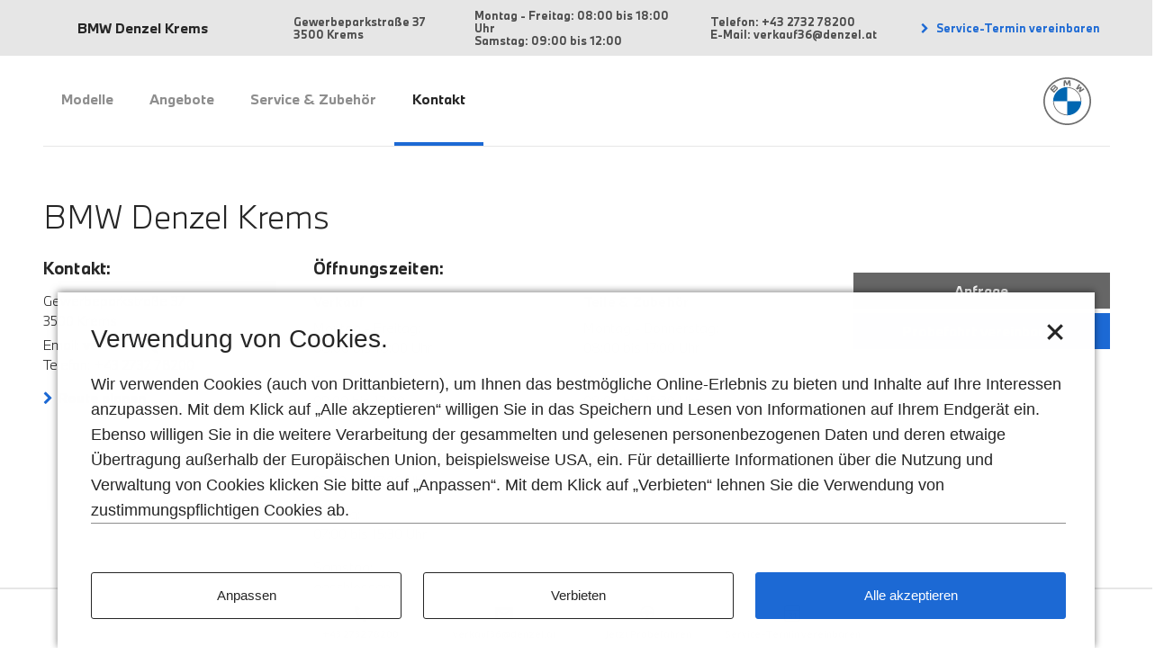

--- FILE ---
content_type: text/html; charset=UTF-8
request_url: https://bmw-denzel-krems.at/kontakt?request_type=rfo&pre_Response_BGVProductConfiguration_ProductId=31AW&return
body_size: 119532
content:
<!DOCTYPE html>
<html lang="de" class="">

	<head>

		
		<meta http-equiv="Content-Type" content="text/html; charset=UTF-8">
		<meta http-equiv="X-UA-Compatible" content="IE=Edge">
		<meta name="viewport" content="width=device-width, initial-scale=1.0, user-scalable=no">
		<meta name="msapplication-TileColor" content="#0653b6">
		<meta name="msapplication-TileImage" content="https://bmw-denzel-krems.at/wp-content/themes/bmw-sites-root/resources/images/meta/mstile-144x144.png">
		<meta name="msapplication-config" content="https://bmw-denzel-krems.at/wp-content/themes/bmw-sites-root/resources/images/meta/browserconfig.xml">
		<meta name="theme-color" content="#0653b6">

		<link rel="apple-touch-icon" sizes="57x57" href="https://bmw-denzel-krems.at/wp-content/themes/bmw-sites-root/resources/images/meta/apple-touch-icon-57x57.png">
		<link rel="apple-touch-icon" sizes="60x60" href="https://bmw-denzel-krems.at/wp-content/themes/bmw-sites-root/resources/images/meta/apple-touch-icon-60x60.png">
		<link rel="apple-touch-icon" sizes="72x72" href="https://bmw-denzel-krems.at/wp-content/themes/bmw-sites-root/resources/images/meta/apple-touch-icon-72x72.png">
		<link rel="apple-touch-icon" sizes="76x76" href="https://bmw-denzel-krems.at/wp-content/themes/bmw-sites-root/resources/images/meta/apple-touch-icon-76x76.png">
		<link rel="apple-touch-icon" sizes="114x114" href="https://bmw-denzel-krems.at/wp-content/themes/bmw-sites-root/resources/images/meta/apple-touch-icon-114x114.png">
		<link rel="apple-touch-icon" sizes="120x120" href="https://bmw-denzel-krems.at/wp-content/themes/bmw-sites-root/resources/images/meta/apple-touch-icon-120x120.png">
		<link rel="apple-touch-icon" sizes="144x144" href="https://bmw-denzel-krems.at/wp-content/themes/bmw-sites-root/resources/images/meta/apple-touch-icon-144x144.png">
		<link rel="apple-touch-icon" sizes="152x152" href="https://bmw-denzel-krems.at/wp-content/themes/bmw-sites-root/resources/images/meta/apple-touch-icon-152x152.png">
		<link rel="apple-touch-icon" sizes="180x180" href="https://bmw-denzel-krems.at/wp-content/themes/bmw-sites-root/resources/images/meta/apple-touch-icon-180x180.png">
		<link rel="icon" type="image/png" href="https://bmw-denzel-krems.at/wp-content/themes/bmw-sites-root/resources/images/meta/favicon-32x32.png" sizes="32x32">
		<link rel="icon" type="image/png" href="https://bmw-denzel-krems.at/wp-content/themes/bmw-sites-root/resources/images/meta/favicon-96x96.png" sizes="96x96">
		<link rel="icon" type="image/png" href="https://bmw-denzel-krems.at/wp-content/themes/bmw-sites-root/resources/images/meta/favicon-16x16.png" sizes="16x16">
		<link rel="manifest" href="https://bmw-denzel-krems.at/wp-content/themes/bmw-sites-root/resources/images/meta/manifest.json">
		<link rel="mask-icon" href="https://bmw-denzel-krems.at/wp-content/themes/bmw-sites-root/resources/images/meta/safari-pinned-tab.svg" color="#ffffff">

				<link rel="shortcut icon" href="https://bmw-denzel-krems.at/wp-content/themes/bmw-sites-root/resources/images/meta/favicon-bmw.ico">

		<link rel='dns-prefetch' href='//unpkg.com' />
<link rel='dns-prefetch' href='//maps.googleapis.com' />
<link rel='dns-prefetch' href='//s.w.org' />
		<script type="text/javascript">
			window._wpemojiSettings = {"baseUrl":"https:\/\/s.w.org\/images\/core\/emoji\/11\/72x72\/","ext":".png","svgUrl":"https:\/\/s.w.org\/images\/core\/emoji\/11\/svg\/","svgExt":".svg","source":{"concatemoji":"https:\/\/bmw-denzel-krems.at\/wp-includes\/js\/wp-emoji-release.min.js?ver=4.9.28"}};
			!function(e,a,t){var n,r,o,i=a.createElement("canvas"),p=i.getContext&&i.getContext("2d");function s(e,t){var a=String.fromCharCode;p.clearRect(0,0,i.width,i.height),p.fillText(a.apply(this,e),0,0);e=i.toDataURL();return p.clearRect(0,0,i.width,i.height),p.fillText(a.apply(this,t),0,0),e===i.toDataURL()}function c(e){var t=a.createElement("script");t.src=e,t.defer=t.type="text/javascript",a.getElementsByTagName("head")[0].appendChild(t)}for(o=Array("flag","emoji"),t.supports={everything:!0,everythingExceptFlag:!0},r=0;r<o.length;r++)t.supports[o[r]]=function(e){if(!p||!p.fillText)return!1;switch(p.textBaseline="top",p.font="600 32px Arial",e){case"flag":return s([55356,56826,55356,56819],[55356,56826,8203,55356,56819])?!1:!s([55356,57332,56128,56423,56128,56418,56128,56421,56128,56430,56128,56423,56128,56447],[55356,57332,8203,56128,56423,8203,56128,56418,8203,56128,56421,8203,56128,56430,8203,56128,56423,8203,56128,56447]);case"emoji":return!s([55358,56760,9792,65039],[55358,56760,8203,9792,65039])}return!1}(o[r]),t.supports.everything=t.supports.everything&&t.supports[o[r]],"flag"!==o[r]&&(t.supports.everythingExceptFlag=t.supports.everythingExceptFlag&&t.supports[o[r]]);t.supports.everythingExceptFlag=t.supports.everythingExceptFlag&&!t.supports.flag,t.DOMReady=!1,t.readyCallback=function(){t.DOMReady=!0},t.supports.everything||(n=function(){t.readyCallback()},a.addEventListener?(a.addEventListener("DOMContentLoaded",n,!1),e.addEventListener("load",n,!1)):(e.attachEvent("onload",n),a.attachEvent("onreadystatechange",function(){"complete"===a.readyState&&t.readyCallback()})),(n=t.source||{}).concatemoji?c(n.concatemoji):n.wpemoji&&n.twemoji&&(c(n.twemoji),c(n.wpemoji)))}(window,document,window._wpemojiSettings);
		</script>
		<style type="text/css">
img.wp-smiley,
img.emoji {
	display: inline !important;
	border: none !important;
	box-shadow: none !important;
	height: 1em !important;
	width: 1em !important;
	margin: 0 .07em !important;
	vertical-align: -0.1em !important;
	background: none !important;
	padding: 0 !important;
}
</style>
<link rel='stylesheet' id='theme-css'  href='https://bmw-denzel-krems.at/wp-content/themes/bmw-site-3.0/style.css?ver=4.9.28' type='text/css' media='all' />
<link rel='stylesheet' id='bootstrap-css'  href='https://bmw-denzel-krems.at/wp-content/themes/bmw-sites-root/resources/dist/bootstrap.css?ver=4.9.28' type='text/css' media='all' />
<link rel='stylesheet' id='theme-styles-css'  href='https://bmw-denzel-krems.at/wp-content/themes/bmw-site-3.0/resources/dist/style.css?ver=3.0.1' type='text/css' media='all' />
<link rel='stylesheet' id='root-style-css'  href='https://bmw-denzel-krems.at/wp-content/themes/bmw-sites-root/resources/dist/style.css?ver=4.9.28' type='text/css' media='all' />
<script type='text/javascript' src='https://bmw-denzel-krems.at/wp-includes/js/jquery/jquery.js?ver=1.12.4'></script>
<script type='text/javascript' src='https://bmw-denzel-krems.at/wp-includes/js/jquery/jquery-migrate.min.js?ver=1.4.1'></script>
<script type='text/javascript' src='https://bmw-denzel-krems.at/wp-content/plugins/bmw-dynamic-leadcontext/resources/jquery.cookie.js?ver=4.9.28'></script>
<script type="module" src="https://unpkg.com/friendly-challenge@0.9.1/widget.module.min.js?ver=0.9.1" async defer></script><script type='text/javascript' src='https://unpkg.com/friendly-challenge@0.9.1/widget.min.js?ver=0.9.1'></script>
<script type='text/javascript' src='https://bmw-denzel-krems.at/wp-content/plugins/bmw-form-captcha/resources/friendlycaptcha.js?ver=1.0'></script>
<script type='text/javascript' src='https://bmw-denzel-krems.at/wp-content/themes/bmw-site-3.0/resources/js/gmaps.js?ver=1'></script>
<script type='text/javascript' src='https://bmw-denzel-krems.at/wp-content/themes/bmw-sites-root/resources/dist/dist.js?ver=1'></script>
<script type='text/javascript'>
/* <![CDATA[ */
var processingStoreData = "[{\"category_name\":\"strictlyNecessary\",\"title\":\"Unbedingt erforderliche Cookies.\",\"intro\":\"Wir nutzen diese, um:\",\"benefits\":[\"Ihnen zu erm\\u00f6glichen, zwischen Seiten hin und her zu navigieren, ohne Ihre vorherigen Aktionen aus derselben Browsersession zu verlieren\",\"Beim Laden unserer Websites eine optimale Lastverteilung zu gew\\u00e4hrleisten\",\"Uns Ihre bisherigen Aktionen zu merken, wie z. B. die Wahl Ihrer vorherigen Cookie-Einwilligung\"],\"description\":\"Bei unbedingt erforderlichen Cookies wird keine Einwilligung durch den Besucher ben\\u00f6tigt. Die Cookies erm\\u00f6glichen es Ihnen, sich auf unserer Website zu bewegen und die Funktionen wie gew\\u00fcnscht zu nutzen. Ohne diese Cookies k\\u00f6nnten wesentliche Dienste nicht bereitgestellt werden, z. B. das Speichern fr\\u00fcherer Handlungen wie die Auswahl Ihrer Cookie-Einstellung. Diese Cookies werden ausschlie\\u00dflich von unseren Websites verwendet und werden daher als First-Party-Cookies bezeichnet. Sie werden nur dann eingesetzt, wenn Sie unsere Websites besuchen und werden in der Regel nach dem Schlie\\u00dfen Ihres Browsers gel\\u00f6scht. Au\\u00dferdem werden sie verwendet, um bei Zugriff mit einem mobilen Ger\\u00e4t die optimierte Website Darstellung abzurufen, damit Ihr Datenvolumen nicht unn\\u00f6tig verbraucht wird. Auch erleichtern die Cookies den Seitenwechsel von http zu https, so dass die Sicherheit der \\u00fcbertragenen Daten gew\\u00e4hrleistet bleibt.<br>F\\u00fcr die Verwendung von unbedingt erforderlichen Cookies ist also keine Zustimmung erforderlich und diese Cookies k\\u00f6nnen nicht deaktiviert werden.\",\"processings\":[{\"processing_names\":[\"consent_management\"],\"title\":\"CONSENT\",\"details\":{\"Zweck:\":\"Diese Datenverarbeitung ist unbedingt erforderlich, um die Zustimmung des Nutzers zu Cookies zu speichern. Es erm\\u00f6glicht, dass ein Cookie-Banner zur Einholung der Zustimmung des Nutzers zu Cookies nur einmal pro Nutzer in derselben Session angezeigt wird.\",\"Gesetzt von:\":\"[partnerinfo company]\",\"Ablauf:\":\"Session\"},\"cookies\":[{\"name\":\"consents\",\"details\":{\"Zweck:\":\"Diese Datenverarbeitung ist unbedingt erforderlich, um die Zustimmung des Nutzers zu Cookies zu speichern. Es erm\\u00f6glicht, dass ein Cookie-Banner zur Einholung der Zustimmung des Nutzers zu Cookies nur einmal pro Nutzer in derselben Session angezeigt wird. Sobald ein Cookie-Banner angezeigt wurde, wird der Wert in diesem Cookie auf \\\"True\\\" gesetzt.\",\"Gesetzt von:\":\"[partnerinfo company]\",\"Ablauf:\":\"1 Jahr\"}}]},{\"processing_names\":[\"PHPSESSID\"],\"title\":\"PHPSESSID\",\"details\":{\"Zweck:\":\"Dieses Cookie wird von PHP Server Seiten benutzt und erm\\u00f6glicht es, User auf anonymer Basis w\\u00e4hrend einer Session zu identifizieren.\",\"Gesetzt von:\":\"[partnerinfo company]\",\"Ablauf:\":\"Session\"}}]},{\"category_name\":\"functional\",\"default\":true,\"title\":\"Funktionale Cookies.\",\"intro\":\"Wir nutzen diese, um:\",\"benefits\":[\"Uns Ihre Einstellungen zu merken\",\"Ihnen Multimedia-Inhalte bereitzustellen, die Ihren technischen Voraussetzungen entsprechen\",\"Ihre Daten zur Authentifizierung zu halten\"],\"description\":\"Durch funktionale Cookies kann eine Website bereits eingegebene Informationen (z. B. Benutzernamen und Sprachauswahl) speichern und Services anbieten, die ganz auf Sie abgestimmt sind. Wird ein Cookie verwendet, das sich Ihren Standort merkt, kann die Website Ihnen beispielsweise lokal relevante Informationen zur Verf\\u00fcgung stellen. Funktionale Cookies werden auch genutzt, um von Ihnen gew\\u00fcnschte Funktionen wie die Wiedergabe von Videos zu aktivieren. Daten, die mit Hilfe von funktionalen Cookies gesammelt werden, k\\u00f6nnen nicht dazu verwendet werden, Sie pers\\u00f6nlich zu identifizieren oder Ihre Aktivit\\u00e4ten auf anderen Websites zu verfolgen.<br>Der Einsatz solcher Cookies erfolgt auf der Basis Ihrer Einwilligung, sowie erst dann, wenn die entsprechende Funktion aktiviert oder von Ihnen angefordert wurde.<br>Sie k\\u00f6nnen diese Cookies jederzeit deaktivieren - entweder \\u00fcber die untenstehenden Schaltfl\\u00e4chen oder \\u00fcber die Einstellungen in Ihrem Browser.\",\"processings\":[]},{\"category_name\":\"analytics\",\"default\":true,\"title\":\"Performance und Statistik Cookies.\",\"intro\":\"Wir nutzen diese, um:\",\"benefits\":[\"Zu erfahren, wie sich Besucher mit unseren Websites besch\\u00e4ftigen\",\"Mehr \\u00fcber die Aktivit\\u00e4ten unserer Besucher innerhalb der einzelnen Seiten zu erfahren\",\"Unsere Websites zu verbessern und sie an die Bed\\u00fcrfnisse der Besucher anzupassen\"],\"description\":\"Performance und Statistik Cookies sammeln Informationen dar\\u00fcber, wie Besucher mit unseren Websites interagieren. So erkennen wir, welche Seiten besucht worden sind und k\\u00f6nnen uns ein vollst\\u00e4ndiges Bild \\u00fcber die Besucher-Aktivit\\u00e4ten auf unseren Websites machen. Dabei sammeln oder speichern die Cookies keine Informationen, die direkt mit Ihnen als Person in Verbindung gebracht werden k\\u00f6nnen. Die gesammelten Informationen werden in der Regel in aggregierter Form weiterverarbeitet. Performance und Statistik Cookies werden ausschlie\\u00dflich verwendet, um die Leistung unserer Websites zu verbessern und das Online-Erlebnis auf die Bed\\u00fcrfnisse der Besucher abzustimmen.<br>Der Einsatz solcher Cookies erfolgt auf der Basis Ihrer Einwilligung und Sie haben jederzeit die M\\u00f6glichkeit, diese Cookies \\u00fcber die untenstehenden Buttons oder \\u00fcber die Einstellungen in Ihrem Browser zu deaktivieren.<br>Wenn Sie uns separat die Zustimmung zur Verarbeitung Ihrer personenbezogenen Daten f\\u00fcr Werbezwecke, einschlie\\u00dflich der Erstellung eines Kundenprofils, erteilt haben, werden zu diesem Zweck Daten aus Performance und Statistik Cookies verwendet. Voraussetzung f\\u00fcr diese Datennutzung ist, dass wir die Cookie-ID mit Ihrem Profil verkn\\u00fcpfen k\\u00f6nnen, z. B. wenn Sie unsere Website besuchen und sich bei Ihrem Account anmelden.\",\"processings\":[]},{\"category_name\":\"marketing\",\"default\":false,\"title\":\"Cookies f\\u00fcr Marketingzwecke.\",\"intro\":\"Wir nutzen diese, um:\",\"benefits\":[\"F\\u00fcr Sie relevantere Werbung, Inhalte oder Online-Banner auf Websites auszuspielen\",\"Online-Werbung zu erstellen, um die richtigen Personen mit den richtigen Informationen anzusprechen\",\"Zu verhindern, dass wiederholt dieselben Anzeigen den gleichen Personen angezeigt werden\"],\"description\":\"Cookies f\\u00fcr Marketingzwecke sammeln Informationen \\u00fcber das Surfverhalten der Besucher, um Werbung zu schalten, die f\\u00fcr sie interessant sein k\\u00f6nnte. Erfasst wird dabei z.B. wann Webseitenbesucher eine Website zuletzt besucht haben und welche Aktivit\\u00e4ten sie auf der Website unternommen haben. Mit Hilfe dieser Informationen wird ein Interessensprofil erstellt, so dass auch auf anderen Websites relevante Anzeigen f\\u00fcr die Besucher geschaltet werden k\\u00f6nnen. Ein weiterer Vorteil dieser Cookies besteht darin, dass die gesammelten Informationen verwendet werden k\\u00f6nnen, um die Anzahl der Werbeeinblendungen zu begrenzen und eine \\u00dcberpr\\u00e4senz zu vermeiden.<br>Cookies f\\u00fcr Marketingzwecke werden auf der Basis Ihrer Einwilligung von ausgew\\u00e4hlten Drittanbietern auf unseren Websites platziert und unterliegen deren Kontrolle. Folglich sind Kunden, die unsere Websites besuchen und Cookies dieser Kategorie akzeptieren, auch Kunden dieser Drittanbieter und stimmen dem Einsatz und der Verwendung nicht nur gegen\\u00fcber uns, sondern auch gegen\\u00fcber dem jeweiligen Drittanbieter zu. Weitere Informationen \\u00fcber die Cookies f\\u00fcr Marketingzwecke sowie den jeweiligen Drittanbieter, der diese Cookies kontrolliert, finden Sie in der Cookies-Liste, die alle integrierten Datenverarbeitungen von Drittanbietern (z.B. Tags\\\/Skripte\\\/Pixel) auff\\u00fchrt.\",\"processings\":[{\"processing_names\":[\"clc_campaign_lead_context\"],\"title\":\"BMW Group Performance & Statistics\",\"details\":{\"Zweck\":\"Diese Datenverarbeitung wird zum Zweck von Web-Analytics durchgef\\u00fchrt.\",\"Gesetzt von:\":\"BMW Austria Gesellschaft m.b.H.\"},\"cookies\":[{\"name\":\"DLC\",\"details\":{\"Zweck:\":\"Dieses Cookie speichert die Marketing-Kampagnen-ID, welche f\\u00fcr alle User identisch ist.\",\"Gesetzt von:\":\"BMW Austria Gesellschaft m.b.H.\",\"Ablauf:\":\"1 Monat\"}}]},{\"processing_names\":[\"Matomo\"],\"title\":\"BMW Group Performance & Statistics using Matomo\",\"details\":{\"Zweck\":\"Auf dieser Website werden mithilfe des Webtrackingtools Matomo Daten zu statistischen und Optimierungszwecken gesammelt und gespeichert. Matomo verwendet Cookies, das sind Textdateien, die auf Ihrem Computer gespeichert werden und die unsererseits eine Analyse der Benutzung der Webseite erm\\u00f6glichen. Zu diesem Zweck werden die durch den Cookie erzeugten Nutzungsinformationen (einschlie\\u00dflich Ihrer anonymisierten IP-Adresse) an unseren Server \\u00fcbertragen und gespeichert. Diese Funktion l\\u00e4sst sich im Browser deaktivieren. Die durch das Cookie erzeugten Informationen werden f\\u00fcr statistische Zwecke und zur Verbesserung des Internetauftritts und Servers genutzt. Ihre IP-Adresse wird anonymisiert und kann nicht auf Sie zur\\u00fcckgef\\u00fchrt werden. Eine Weitergabe an Dritte findet nicht statt.\",\"Gesetzt von:\":\"BMW Austria Gesellschaft m.b.H.\"},\"cookies\":[{\"name\":\"MATOMO_SESSID\",\"details\":{\"Zweck:\":\"Wenn die Opt-Out-Funktion verwendet wird, wird ein Cookie namens MATOMO_SESSID erstellt, dieses Cookie ist nur tempor\\u00e4r (es wird als Nonce bezeichnet und hilft, Sicherheitsprobleme beim CSRF zu vermeiden).\",\"Gesetzt von:\":\"BMW Austria Gesellschaft m.b.H.\",\"Ablauf:\":\"Session\"}},{\"name\":\"_pk_cvar.###.###\",\"details\":{\"Zweck:\":\"Dieses Cookie wird f\\u00fcr die temp\\u00f6r\\u00e4re Speicherung von Daten f\\u00fcr den Besuch der Website verwendet\",\"Gesetzt von:\":\"BMW Austria Gesellschaft m.b.H.\",\"Ablauf:\":\"30 Minuten\"}},{\"name\":\"_pk_id.###.###\",\"details\":{\"Zweck:\":\"Dieses Cookie speichert eine Besucher-ID, die von Matomo verwendet wird, um wiederkehrende Besucher zu erkennen.\",\"Gesetzt von:\":\"BMW Austria Gesellschaft m.b.H.\",\"Ablauf:\":\"1 Jahr\"}},{\"name\":\"_pk_ref.###.###\",\"details\":{\"Zweck:\":\"Die Informationen werden verwendet, um durch die Auswertung der Ergebnisse die Website verbessern zu k\\u00f6nnen. Alle Daten werden anonym erhoben und beinhalten Parameter wie z.B. Page Impressions der besuchten Seiten (System Webanalytics und Trackingmanagement).\",\"Gesetzt von:\":\"BMW Austria Gesellschaft m.b.H.\",\"Ablauf:\":\"6 Monate\"}},{\"name\":\"_pk_ses.###.###\",\"details\":{\"Zweck:\":\"Dieses Session-Cookie h\\u00e4lt den \\u201eaktiv\\u201c-Status f\\u00fcr 30 Minuten nach der zuletzt getrackten Aktion des Benutzers. Nach 30 Minuten wird der Besuch als abgeschlossen gewertet.\",\"Gesetzt von:\":\"BMW Austria Gesellschaft m.b.H.\",\"Ablauf:\":\"30 Minuten\"}},{\"name\":\"_pk_uid\",\"details\":{\"Zweck:\":\"Dieses Cookie wird zusammen mit sophus3 analytics verwendet, um Sitzungsdaten \\u00fcber eine Besucher ID zu berechnen.\",\"Gesetzt von:\":\"BMW Austria Gesellschaft m.b.H.\",\"Ablauf:\":\"1 Jahr\"}},{\"name\":\"matomoses.###.###\",\"details\":{\"Gesetzt von:\":\"BMW Austria Gesellschaft m.b.H.\",\"Ablauf:\":\"Session\"}}]},{\"processing_names\":[\"facebook\",\"facebook-chat\"],\"title\":\"Facebook Pixel\",\"details\":{\"Zweck:\":\"Im Rahmen der Internetseite der BMW Austria GmbH werden sogenannte Social Plug-ins des sozialen Netzwerks www.facebook.com verwendet. Dieses soziale Netzwerk wird von Meta Platforms Ireland Limited, 1601 S. California Ave, Palo Alto, CA 94304, USA (\\u201eFacebook\\u201c) verwaltet und die Plug-ins sind mit einem Facebook-Logo gekennzeichnet. Sobald Sie einen inaktiven Facebook Plug-in auf der Website der BMW Austria GmbH aktivieren, stellt Ihr Browser eine direkte Verbindung mit den Servern von Faceboook her. Der Inhalt des Plug-ins wird von Facebook direkt zu Ihrem Browser transferiert und in die Website integriert. Die Integration des Plug-ins bedeutet, dass Facebook die Information, dass Sie die Internetseite der BMW Austria GmbH ge\\u00f6ffnet haben, empf\\u00e4ngt. Wenn Sie auf Facebook eingeloggt sind, kann Facebook den Besuch der Website Ihrem Facebook-Account zuordnen. Sobald Sie mit einem der Plug-ins auf der Website interagieren, beispielsweise durch das Klicken des \\\"Gef\\u00e4llt mir\\\"-Buttons, wird die Information von Ihrem Browser direkt Facebook \\u00fcbermittelt und dort gespeichert. Mehr Informationen \\u00fcber Zweck und Umfang der Datenerfassung und \\u00fcber die Verarbeitung und Verwendung der Daten durch Facebook, sowie Ihre Rechte und Einstellungen bez\\u00fcglich dem Schutz Ihrer Privatsph\\u00e4re k\\u00f6nnen Sie in den Datenschutzinformationen von Facebook finden: https:\\\/\\\/www.facebook.com\\\/policy.php. Wenn Sie nicht wollen, dass Facebook Daten \\u00fcber Ihr Nutzerverhalten sammelt, d\\u00fcrfen Sie bei einem Besuch auf der BMW Austria GmbH Internetseite die inaktiven Facebook Social Plug-ins nicht aktivieren.\",\"Gesetzt von:\":\"Meta Platforms Ireland Limited\",\"Opt-Out Link:\":\"https:\\\/\\\/www.facebook.com\\\/ads\\\/settings\",\"Link zur Privacy Policy:\":\"https:\\\/\\\/www.facebook.com\\\/policy\\\/cookies\\\/\"},\"cookies\":[{\"name\":\"AA003\",\"details\":{\"Zweck\":\"Dieses Cookie f\\u00fchrt Informationen dar\\u00fcber aus, wie der Endbenutzer die Website nutzt, sowie jegliche Werbung, die der Endbenutzer vor dem Besuch der besagten Website gesehen hat.\",\"Gesetzt von:\":\"Meta Platforms Ireland Limited\",\"Ablauf:\":\"3 Monate\"}},{\"name\":\"ATN\",\"details\":{\"Zweck\":\"Dieses Cookie wird von Facebook verwendet, um personalisiertere Werbung auszuliefern und um Benutzer zu verfolgen, wenn es auf Websites Dritter mit einem sozialen Plugin von Facebook gesetzt wird.\",\"Gesetzt von:\":\"Meta Platforms Ireland Limited\",\"Ablauf:\":\"2 Jahre\"}},{\"name\":\"FACEBOOKCOOKIEWITHOUTANAME\",\"details\":{\"Zweck\":\"Dieses Cookie wird von Facebook verwendet, um eine Reihe von Werbeprodukten zu liefern, wie z.B. Echtzeit-Gebote von Drittanbietern.\",\"Gesetzt von:\":\"Meta Platforms Ireland Limited\",\"Ablauf:\":\"Session\"}},{\"name\":\"FACEBOOKWITHOUTANAME\",\"details\":{\"Zweck\":\"Dieses Cookie wird von Facebook verwendet, um eine Reihe von Werbeprodukten zu liefern, wie z.B. Echtzeit-Gebote von Drittanbietern.\",\"Gesetzt von:\":\"Meta Platforms Ireland Limited\",\"Ablauf:\":\"Session\"}},{\"name\":\"_fbc\",\"details\":{\"Zweck\":\"Dieses Cookie wird verwendet, um Werbeanzeigen auszuliefern und ihre Relevanz zu messen und zu verbessern.\",\"Gesetzt von:\":\"Meta Platforms Ireland Limited\",\"Ablauf:\":\"90 Tage\"}},{\"name\":\"_fbp\",\"details\":{\"Zweck\":\"Dieses Cookie wird von Facebook verwendet, um verschiedene 3rd Party Marketingprodukte, wie zum Beispiel \\u201eReal Time Bidding\\u201c, bereitzustellen.\",\"Gesetzt von:\":\"Meta Platforms Ireland Limited\",\"Ablauf:\":\"3 Monate\"}},{\"name\":\"ddid\",\"details\":{\"Zweck\":\"Dieses Cookie wird zum \\u00d6ffnen eines bestimmten Standorts in der App eines Werbetreibenden nach der Installation verwendet.\",\"Gesetzt von:\":\"Meta Platforms Ireland Limited\",\"Ablauf:\":\"4 Wochen\"}},{\"name\":\"fr\",\"details\":{\"Zweck\":\"Dieses Cookie wird von Facebook verwendet, um verschiedene 3rd Party Marketingprodukte, wie zum Beispiel \\u201eReal Time Bidding\\u201c, bereitzustellen.\",\"Gesetzt von:\":\"Meta Platforms Ireland Limited\",\"Ablauf:\":\"3 Monate\"}},{\"name\":\"oo\",\"details\":{\"Zweck\":\"Wird verwendet, um Deaktivierungen von Werbung zu protokollieren.\",\"Gesetzt von:\":\"Meta Platforms Ireland Limited\",\"Ablauf:\":\"5 Jahre\"}},{\"name\":\"tr\",\"details\":{\"Zweck\":\"Dieses Pixel hilft uns dabei, unsere Werbung an Personen auszuliefern, die unsere Website bereits besucht haben, wenn sie auf Facebook oder einer von Facebook-Werbung betriebenen digitalen Plattform sind.\",\"Gesetzt von:\":\"Meta Platforms Ireland Limited\",\"Ablauf:\":\"Session\"}}]},{\"processing_names\":[\"google\",\"tagmanager\",\"doubleclick\"],\"title\":\"Google Advertising\",\"details\":{\"Zweck:\":\"Diese Datenverarbeitung wird eingesetzt, um Nutzer im Rahmen von Marketingkampagnen gezielt anzusprechen. Daf\\u00fcr werden Informationen genutzt, die bei vorherigen Webseitenbesuchen erhoben worden sind. Ziel ist eine wachsende Markenwahrnehmung zu erreichen und unseren Produktabsatz zu verbessern.\",\"Gesetzt von:\":\"Google Ireland Limited\",\"Opt-Out Link:\":\"https:\\\/\\\/www.google.com\\\/settings\\\/ads\",\"Link zur Privacy Policy:\":\"https:\\\/\\\/policies.google.com\\\/technologies\\\/types?hl=at\"},\"cookies\":[{\"name\":\"1143061:session-data\",\"details\":{\"Gesetzt von:\":\"Google Ireland Limited\",\"Ablauf:\":\"Niemals\"}},{\"name\":\"1P_JAR\",\"details\":{\"Zweck\":\"Dieses Cookie beinhaltet Informationen dar\\u00fcber wie der Endnutzer die Website nutzt. Dar\\u00fcber hinause beinhaltet sie auch jede Werbung, die der Endnutzer m\\u00f6glicherweise vor dem Besuch der Website gesehen hat.\",\"Gesetzt von:\":\"Google Ireland Limited\",\"Ablauf:\":\"1 Monat\"}},{\"name\":\"ANID\",\"details\":{\"Zweck\":\"Dieses Cookie wird von Google-Werbung verwendet, um ein Profil der Interessen des Website-Besuchers zu erstellen und relevante Anzeigen auf anderen Websites zu schalten.\",\"Gesetzt von:\":\"Google Ireland Limited\",\"Ablauf:\":\"1 Jahr\"}},{\"name\":\"APISID\",\"details\":{\"Zweck\":\"Dieses Cookie wird von Google zum Sammeln von Website-Statistiken und zum Zweck der Anzeigenausrichtung verwendet.\",\"Gesetzt von:\":\"Google Ireland Limited\",\"Ablauf:\":\"2 Jahre\"}},{\"name\":\"DSID\",\"details\":{\"Zweck\":\"Dieses Cookie wird von DoubleClick (das sich im Besitz von Google befindet) gesetzt, um ein Profil der Interessen des Website-Besuchers zu erstellen und relevante Anzeigen zu schalten.\",\"Gesetzt von:\":\"Google Ireland Limited\",\"Ablauf:\":\"2 Wochen\"}},{\"name\":\"DV\",\"details\":{\"Zweck\":\"Dieses Cookie wird von Google Advertising verwendet, um ein Profil der Interessen des Website-Besuchers zu erstellen und relevante Anzeigen auf anderen Websites zu schalten.\",\"Gesetzt von:\":\"Google Ireland Limited\",\"Ablauf:\":\"1 Tag\"}},{\"name\":\"HSID\",\"details\":{\"Zweck\":\"Dieses Cookie wird von Google zum Sammeln von Websitestatistiken und zum Zweck der Anzeigenausrichtung verwendet.\",\"Gesetzt von:\":\"Google Ireland Limited\",\"Ablauf:\":\"2 Jahre\"}},{\"name\":\"IDE\",\"details\":{\"Zweck\":\"Dieses Cookie wird von Google DoubleClick f\\u00fcr Werbe-Platzierungen im gesamten Netz gesetzt. Es wird genutzt, um Informationen zu verarbeiten, die nach der Bereitstellung von Werbung gesammelt worden sind und hilft auf diese Weise die Performance der Werbema\\u00dfnahmen zu messen und Inhalte anzuzeigen, die auf die Interessen des Users zugeschnitten sind.\",\"Gesetzt von:\":\"Google Ireland Limited\",\"Ablauf:\":\"1 Jahr\"}},{\"name\":\"NID\",\"details\":{\"Zweck\":\"NID, CONSENT, PHPSESSID sind technisch notwendige Session-Variablen von Contao, die tracken, ob ein User eingeloggt ist.\",\"Gesetzt von:\":\"Google Ireland Limited\",\"Ablauf:\":\"6 Monate\"}},{\"name\":\"SAPISID\",\"details\":{\"Zweck\":\"Dieses Cookie wird von Google zum Sammeln von Website-Statistiken und zum Zweck der Anzeigenausrichtung verwendet.\",\"Gesetzt von:\":\"Google Ireland Limited\",\"Ablauf:\":\"2 Jahre\"}},{\"name\":\"SID\",\"details\":{\"Zweck\":\"Dieses Cookie wird von Google zum Sammeln von Website-Statistiken und zum Zweck der Anzeigenausrichtung verwendet.\",\"Gesetzt von:\":\"Google Ireland Limited\",\"Ablauf:\":\"2 Jahre\"}},{\"name\":\"SIDCC\",\"details\":{\"Zweck\":\"Dieses Cookie wird von Google zum Sammeln von Website-Statistiken und zum Zweck der Anzeigenausrichtung verwendet.\",\"Gesetzt von:\":\"Google Ireland Limited\",\"Ablauf:\":\"3 Monate\"}},{\"name\":\"SSID\",\"details\":{\"Zweck\":\"Dieses Cookie wird von Google zum Sammeln von Website-Statistiken und zum Zweck der Anzeigenausrichtung verwendet.\",\"Gesetzt von:\":\"Google Ireland Limited\",\"Ablauf:\":\"2 Jahre\"}},{\"name\":\"__gads\",\"details\":{\"Zweck\":\"Manchmal wird ein Cookie f\\u00fcr Anzeigenvorgaben in der Domain der besuchten Website gesetzt. Bei Werbung, die Google an verschiedenen Stellen im Web anzeigt, werden in der Domain der besuchten Website m\\u00f6glicherweise Cookies gesetzt, z. B. mit den Namen \\u201e__gads\\u201c oder \\u201e_gac\\u201c. Im Unterschied zu Cookies, die in Domains von Google gesetzt werden, kann Google dieses Cookie nicht lesen, wenn Sie sich auf einer anderen Website als die befinden, auf der das Cookie gesetzt wurde. Diese Cookies werden genutzt, um beispielsweise Interaktionen mit den Werbeanzeigen in der Domain zu messen und um zu vermeiden, dass sich die Werbeanzeigen zu oft wiederholen.\",\"Gesetzt von:\":\"Google Ireland Limited\",\"Ablauf:\":\"1 Tag\"}},{\"name\":\"_gaexp\",\"details\":{\"Zweck\":\"Dieses Cookie wird verwendet, um die Einbeziehung eines Benutzers in ein Experiment und den Ablauf von Experimenten zu bestimmen, in die ein Benutzer einbezogen wurde.\",\"Gesetzt von:\":\"Google Ireland Limited\",\"Ablauf:\":\"1 Minute\"}},{\"name\":\"_gcl_au\",\"details\":{\"Zweck\":\"Dieses Cookie wird von Google zur Effizienzsteigerung der Werbeanzeigen \\u00fcber Websites hinweg genutzt.\",\"Gesetzt von:\":\"Google Ireland Limited\",\"Ablauf:\":\"3 Monate\"}},{\"name\":\"_gcl_aw\",\"details\":{\"Zweck\":\"\\u00dcber das Tag Google \\u201eConversion-Verkn\\u00fcpfung\\u201c werden Informationen zum Anzeigenklick in Cookies mit den Namen _gcl_aw und _gcl_dc gespeichert. Dabei werden die Domain auf der h\\u00f6chsten Ebene und der Pfad auf Stammverzeichnisebene verwendet.\",\"Gesetzt von:\":\"Google Ireland Limited\",\"Ablauf:\":\"3 Monate\"}},{\"name\":\"cmd\",\"details\":{\"Zweck\":\"Gesetzt von rfihub.com. Registriert anonymisierte Benutzerdaten, wie IP-Adresse, geografische Standorte, besuchte Websites und welche Anzeigen der Benutzer angeklickt hat, mit dem Ziel, die Anzeigenanzeige auf der Grundlage der Bewegungen des Benutzers auf Websites, die dasselbe Anzeigennetz nutzen, zu optimieren.\",\"Gesetzt von:\":\"Google Ireland Limited\",\"Ablauf:\":\"1 Jahr\"}},{\"name\":\"eng_mt\",\"details\":{\"Zweck\":\"Dieses Cookie verfolgt die Konversionsrate zwischen dem Nutzer und den Werbebannern auf der Website - Dies dient der Optimierung der Relevanz der Werbung auf der Website.\",\"Gesetzt von:\":\"Google Ireland Limited\",\"Ablauf:\":\"Niemals\"}},{\"name\":\"eud\",\"details\":{\"Zweck\":\"Gesetzt von rfihub.com. Registriert anonymisierte Benutzerdaten, wie IP-Adresse, geografische Standorte, besuchte Websites und welche Anzeigen der Benutzer angeklickt hat, mit dem Ziel, die Anzeigenanzeige auf der Grundlage der Bewegungen des Benutzers auf Websites, die dasselbe Anzeigennetz nutzen, zu optimieren.\",\"Gesetzt von:\":\"Google Ireland Limited\",\"Ablauf:\":\"1 Jahr\"}},{\"name\":\"euds\",\"details\":{\"Zweck\":\"Gesetzt von rfihub.com. Registriert anonymisierte Benutzerdaten, wie IP-Adresse, geografische Standorte, besuchte Websites und welche Anzeigen der Benutzer angeklickt hat, mit dem Ziel, die Anzeigenanzeige auf der Grundlage der Bewegungen des Benutzers auf Websites, die dasselbe Anzeigennetz nutzen, zu optimieren.\",\"Gesetzt von:\":\"Google Ireland Limited\",\"Ablauf:\":\"Session\"}},{\"name\":\"glc\",\"details\":{\"Gesetzt von:\":\"Google Ireland Limited\",\"Ablauf:\":\"6 Monate\"}},{\"name\":\"rc::a\",\"details\":{\"Zweck\":\"Dieses Cookie wird zur Unterscheidung zwischen Menschen und Bots verwendet. Dies ist f\\u00fcr die Website von Vorteil, um g\\u00fcltige Berichte \\u00fcber die Nutzung ihrer Website zu erstellen.\",\"Gesetzt von:\":\"Google Ireland Limited\",\"Ablauf:\":\"Niemals\"}},{\"name\":\"rc::b\",\"details\":{\"Zweck\":\"Dieses Session-Cookie wird zur Unterscheidung zwischen Menschen und Bots verwendet.\",\"Gesetzt von:\":\"Google Ireland Limited\",\"Ablauf:\":\"Session\"}},{\"name\":\"rc::c\",\"details\":{\"Zweck\":\"Dieses Cookie wird zur Unterscheidung zwischen Menschen und Bots verwendet.\",\"Gesetzt von:\":\"Google Ireland Limited\",\"Ablauf:\":\"Session\"}},{\"name\":\"rud\",\"details\":{\"Zweck\":\"Dieses Cookie dient dazu, die eingeblendeten Werbeanzeigen mehr auf Sie und Ihre Interessen abzustimmen. Dar\\u00fcber hinaus werden diese Cookies verwendet, um festzulegen, wie oft eine bestimmte Werbeanzeige f\\u00fcr Sie eingeblendet wird, und sorgen daf\\u00fcr, dass die Wirksamkeit der Werbekampagne besser beurteilt werden kann. Sie werden gew\\u00f6hnlich durch Werbe-Netzwerke mit Genehmigung des Webseitenbetreibers abgelegt. Die Cookies merken sich, dass Sie eine Website besucht haben, und geben diese Informationen an andere Organisationen wie z. B. Werbeagenturen weiter. Oftmals sind Zielgruppen-Cookies oder Werbe-Cookies mit der durch die andere Organisation bereitgestellten Seitenfunktionalit\\u00e4t verkn\\u00fcpft.\",\"Gesetzt von:\":\"Google Ireland Limited\",\"Ablauf:\":\"1 Jahr\"}},{\"name\":\"ruds\",\"details\":{\"Zweck\":\"Dieses Cookie dient dazu, die eingeblendeten Werbeanzeigen mehr auf Sie und Ihre Interessen abzustimmen. Dar\\u00fcber hinaus werden diese Cookies verwendet, um festzulegen, wie oft eine bestimmte Werbeanzeige f\\u00fcr Sie eingeblendet wird, und sorgen daf\\u00fcr, dass die Wirksamkeit der Werbekampagne besser beurteilt werden kann. Sie werden gew\\u00f6hnlich durch Werbe-Netzwerke mit Genehmigung des Webseitenbetreibers abgelegt. Die Cookies merken sich, dass Sie eine Website besucht haben, und geben diese Informationen an andere Organisationen wie z. B. Werbeagenturen weiter. Oftmals sind Zielgruppen-Cookies oder Werbe-Cookies mit der durch die andere Organisation bereitgestellten Seitenfunktionalit\\u00e4t verkn\\u00fcpft.\",\"Gesetzt von:\":\"Google Ireland Limited\",\"Ablauf:\":\"Session\"}},{\"name\":\"test_cookie\",\"details\":{\"Zweck\":\"Dieses Cookie wird von DoubleClick gesetzt, um festzustellen, ob der Browser des Besuchers Cookies unterst\\u00fctzt.\",\"Gesetzt von:\":\"Google Ireland Limited\",\"Ablauf:\":\"15 Minuten\"}},{\"name\":\"user_id\",\"details\":{\"Zweck\":\"Dieses Cookie ist eine eine eindeutige Kennzeichnung, die intern einem bestimmten Nutzer zugewiesen wird. Der Parameter enth\\u00e4lt keine personenidentifizierbaren Informationen. Wenn ein Nutzer also die Website besucht, wird seine Nutzer-ID durch das JavaScript gTag auf der Website an Google \\u00fcbergeben und mit den Cookies auf dem Rechner bzw. Ger\\u00e4t des Nutzers in Verbindung gebracht.\",\"Gesetzt von:\":\"Google Ireland Limited\",\"Ablauf:\":\"30 Tage\"}}]},{\"processing_names\":[\"ignition_one\"],\"title\":\"Hits into Leads\",\"details\":{\"Zweck:\":\"Der Zweck von Webseiten Personalisierung ist es festzustellen, an welchen Produkten oder Services ein Besucher Interesse zeigt und eine Wertung (\\u201eScore\\u201c) basierend auf deren Aktivit\\u00e4t auf der Website vorzunehmen, welche die Wahrscheinlichkeit darstellt, dass der Besucher konvertiert. Basierend auf diesen Interessen und Wertungen werden personalisierte Nachrichten auf der Webseite mit Hilfe von Profilen und Kontaktinformationen ausgespielt, welche der Besucher dem Zeta Global (ehemals IgnitionOne) Kunden innerhalb dieser Interaktion zur Verf\\u00fcgung stellt.\",\"Gesetzt von:\":\"ZETA Global\",\"Opt-Out Link:\":\"https:\\\/\\\/privacyportal-cdn.onetrust.com\\\/dsarwebform\\\/bc2d3301-11a5-4de5-b15e-ce796187a352\\\/d0720d0f-d427-4a7d-a773-5d6793229f15.html\",\"Link zur Privacy Policy:\":\"https:\\\/\\\/zetaglobal.com\\\/privacy-policy\\\/\"},\"cookies\":[{\"name\":\"<uniqueid>_id\",\"details\":{\"Zweck:\":\"Dieses Cookie speichert eine eindeutige Benutzerkennung zur Verwendung bei Cross-Channel-Targeting\",\"Gesetzt von:\":\"ZETA Global\"}},{\"name\":\"<uniqueid>_ss\",\"details\":{\"Zweck:\":\"In diesem Cookie wird f\\u00fcr jeden Besucher eine eindeutige Sitzungs-ID gespeichert.\",\"Gesetzt von:\":\"ZETA Global\"}},{\"name\":\"EVO5_MINI\",\"details\":{\"Zweck:\":\"Diese Cookie speichert Interessen und Kennzahlen von den Benutzern der Webseite.\",\"Gesetzt von:\":\"ZETA Global\",\"Ablauf:\":\"6 Monate\"}},{\"name\":\"EVO5_OPT\",\"details\":{\"Zweck:\":\"Dieses Cookie speichert den Opt-out-Status f\\u00fcr Personen, die sich gegen verhaltensbasierte Online-Werbung entscheiden.\",\"Gesetzt von:\":\"ZETA Global\",\"Ablauf:\":\"6 Monate\"}},{\"name\":\"bs\",\"details\":{\"Zweck:\":\"Dieses Cookie ist ein zus\\u00e4tzlicher Tracker zum Speichern von Sitzungsaktivit\\u00e4ten.\",\"Gesetzt von:\":\"ZETA Global\",\"Ablauf:\":\"20 Minuten\"}},{\"name\":\"cas\",\"details\":{\"Zweck:\":\"Dieses Cookie speichert Benutzer-\\\/Sitzungsdaten zur Personalisierung von Website-Inhalten.\",\"Gesetzt von:\":\"ZETA Global\",\"Ablauf:\":\"2 Jahre\"}},{\"name\":\"cdb0\",\"details\":{\"Zweck:\":\"Dieses Cookie speichert den Klickverlauf f\\u00fcr jeden Besucher.\",\"Gesetzt von:\":\"ZETA Global\"}},{\"name\":\"cdb1\",\"details\":{\"Zweck:\":\"Dieses Cookie speichert den Klickverlauf f\\u00fcr jeden Besucher.\",\"Gesetzt von:\":\"ZETA Global\",\"Ablauf:\":\"1 Jahr\"}},{\"name\":\"cdb2\",\"details\":{\"Zweck:\":\"Dieses Cookie speichert den Klickverlauf f\\u00fcr jeden Besucher.\",\"Gesetzt von:\":\"ZETA Global\",\"Ablauf:\":\"2 Jahre\"}},{\"name\":\"cdb3\",\"details\":{\"Zweck:\":\"Dieses Cookie speichert den Klickverlauf f\\u00fcr jeden Besucher.\",\"Gesetzt von:\":\"ZETA Global\",\"Ablauf:\":\"3 Jahre\"}},{\"name\":\"cdbp\",\"details\":{\"Zweck:\":\"Dieses Cookie speichert die Position jedes Klicks.\",\"Gesetzt von:\":\"ZETA Global\"}},{\"name\":\"d\",\"details\":{\"Zweck:\":\"Dieses Cookie verfolgt Klicks, um nicht-menschlichen Datenverkehr zu verhindern.\",\"Gesetzt von:\":\"ZETA Global\"}},{\"name\":\"dct_oba\",\"details\":{\"Zweck:\":\"Dieses Cookie speichert Interessen und Scores f\\u00fcr jeden Besucher, um Produkte von Interesse abzuleiten. Wird verwendet, um dynamische Creatives zu generieren.\",\"Gesetzt von:\":\"ZETA Global\"}},{\"name\":\"dsp_id\",\"details\":{\"Zweck:\":\"Speichert eine eindeutige Zuordnung f\\u00fcr jeden Besucher zur Verwendung in der Zeta Global (ehemals IgnitionOne) Display-Plattform.\",\"Gesetzt von:\":\"ZETA Global\",\"Ablauf:\":\"6 Monate\"}},{\"name\":\"dsp_id_1\",\"details\":{\"Zweck:\":\"Speichert eine eindeutige Zuordnung f\\u00fcr jeden Besucher zur Verwendung in der Zeta Global (ehemals IgnitionOne) Display-Plattform.\",\"Gesetzt von:\":\"ZETA Global\",\"Ablauf:\":\"6 Monate\"}},{\"name\":\"evo5\",\"details\":{\"Zweck:\":\"Dieses Cookie speichert Interessen und Bewertungen f\\u00fcr jeden Besucher.\",\"Gesetzt von:\":\"ZETA Global\",\"Ablauf:\":\"6 Monate\"}},{\"name\":\"evo5#\",\"details\":{\"Zweck:\":\"Dieses Cookie sammelt anonyme Daten \\u00fcber die Besuche der Benutzer auf der Website. Dazu geh\\u00f6ren z.B. die Anzahl der Besuche, die durchschnittliche Verweildauer auf der Website und welche Seiten geladen wurden, mit dem Ziel, gezielte Werbung anzuzeigen.\",\"Gesetzt von:\":\"ZETA Global\",\"Ablauf:\":\"6 Monate\"}},{\"name\":\"evo5_BMW\",\"details\":{\"Zweck:\":\"Speichert eine eindeutige Zuordnung f\\u00fcr jeden Besucher. Brosch\\u00fcre Conversion Tag, Newsletter Conversion Tag, Angebot Conversion Tag, Probefahrt Conversion Tag.\",\"Gesetzt von:\":\"ZETA Global\",\"Ablauf:\":\"6 Monate\"}},{\"name\":\"evo5_BMWMC\",\"details\":{\"Zweck:\":\"Dieser Cookie von Zeta Global (ehemals IgnitionOne) ist ein kundenspezifischer Cookie f\\u00fcr jeden Webseitenbesucher.\",\"Gesetzt von:\":\"ZETA Global\",\"Ablauf:\":\"6 Monate\"}},{\"name\":\"evo5_BMW_popin\",\"details\":{\"Zweck:\":\"Speichert den Berechtigungsstatus eines Besuchers f\\u00fcr Interaktionen auf dieser Website.\",\"Gesetzt von:\":\"ZETA Global\",\"Ablauf:\":\"2 Wochen\"}},{\"name\":\"evo5_CLIENT\",\"details\":{\"Zweck:\":\"Dieses Cookie speichert Interessen und Zeta Global (ehemals IgnitionOne)-Bewertungen f\\u00fcr jeden Besucher.\",\"Gesetzt von:\":\"ZETA Global\"}},{\"name\":\"evo5_CLIENT_popin\",\"details\":{\"Zweck:\":\"Dieses Cookie speichert den Berechtigungsstatus eines Besuchers f\\u00fcr Interaktionen auf dieser Website.\",\"Gesetzt von:\":\"ZETA Global\"}},{\"name\":\"evo5_MINI\",\"details\":{\"Zweck:\":\"Speichert eine eindeutige Zuordnung f\\u00fcr jeden Besucher. Brosch\\u00fcre Conversion Tag, Newsletter Conversion Tag, Angebot Conversion Tag, Probefahrt Conversion Tag.\",\"Gesetzt von:\":\"ZETA Global\",\"Ablauf:\":\"6 Monate\"}},{\"name\":\"evo5_MINI_popin\",\"details\":{\"Zweck:\":\"Speichert den Berechtigungsstatus eines Besuchers f\\u00fcr Interaktionen auf dieser Website.\",\"Gesetzt von:\":\"ZETA Global\",\"Ablauf:\":\"2 Wochen\"}},{\"name\":\"evo5_display\",\"details\":{\"Zweck:\":\"Dieses Cookie speichert die Werbeeinblendungen f\\u00fcr jeden Besucher.\",\"Gesetzt von:\":\"ZETA Global\"}},{\"name\":\"evo5_popin_instance\",\"details\":{\"Zweck:\":\"Dieses Cookie speichert den Berechtigungsstatus eines Besuchers f\\u00fcr Interaktionen auf dieser Website, die keine Cookies von Drittanbietern akzeptieren.\",\"Gesetzt von:\":\"ZETA Global\",\"Ablauf:\":\"6 Monate\"}},{\"name\":\"f\",\"details\":{\"Zweck:\":\"Dieses Cookie verfolgt Klicks, um nicht-menschlichen Traffic zu verhindern.\",\"Gesetzt von:\":\"ZETA Global\",\"Ablauf:\":\"7 Minuten\"}},{\"name\":\"iOne_<advertiser_ide>\",\"details\":{\"Zweck:\":\"Dieses Cookie speichert Benutzer- und Sitzungsdaten, Publikumszugeh\\u00f6rigkeit, Zeta Global (ehemals IgnitionOne) Score und Top-Interessen\\\/Kategorien.\",\"Gesetzt von:\":\"ZETA Global\"}},{\"name\":\"ione_###\",\"details\":{\"Zweck:\":\"Dieses Cookie ist mit dem AddThis Social Sharing Widget verbunden, das normalerweise in Webseiten eingebettet ist. Auf diese Weise k\\u00f6nnen Besucher Inhalte mit einer Reihe von Netzwerk- und Sharing-Plattformen teilen.\",\"Gesetzt von:\":\"ZETA Global\",\"Ablauf:\":\"1 Jahr\"}},{\"name\":\"ione_MTA4MDYx\",\"details\":{\"Zweck:\":\"Dieses Cookie ist ein Zeta Global (ehemals IgnitionOne) identifier.\",\"Gesetzt von:\":\"ZETA Global\",\"Ablauf:\":\"2 Jahre\"}},{\"name\":\"ione_MTExMDY5\",\"details\":{\"Zweck:\":\"Dieses Cookie ist ein Zeta Global (ehemals IgnitionOne) identifier.\",\"Gesetzt von:\":\"ZETA Global\",\"Ablauf:\":\"1 Jahr\"}},{\"name\":\"ionengagementscore\",\"details\":{\"Gesetzt von:\":\"ZETA Global\",\"Ablauf:\":\"1 Jahr\"}},{\"name\":\"kanapr\",\"details\":{\"Zweck:\":\"Dieses Cookie speichert die Benutzer-\\\/Sitzungsaktivit\\u00e4t.\",\"Gesetzt von:\":\"ZETA Global\",\"Ablauf:\":\"2 Jahre\"}},{\"name\":\"nmfirstparty\",\"details\":{\"Zweck:\":\"This cookie is used to store an anonymous session or visitor ID. Required for IgnitionOne tools to work correctly.\",\"Gesetzt von:\":\"ZETA Global\",\"Ablauf:\":\"1 Jahr\"}},{\"name\":\"nmfp_<cookie>\",\"details\":{\"Gesetzt von:\":\"ZETA Global\"}},{\"name\":\"nmfp_dsp_id\",\"details\":{\"Zweck:\":\"Dieses Cookie speichert eine eindeutige Zuordnung f\\u00fcr jeden Besucher zur Verwendung in der Zeta Global (ehemals IgnitionOne) Display-Plattform.\",\"Gesetzt von:\":\"ZETA Global\",\"Ablauf:\":\"6 Monate\"}},{\"name\":\"nmfp_evo5_BMW\",\"details\":{\"Zweck:\":\"Dieses Cookie speichert eine eindeutige Zuordnung f\\u00fcr jeden Besucher. Brosch\\u00fcre Conversion Tag, Newsletter Conversion Tag, Angebot Conversion Tag, Probefahrt Conversion Tag.\",\"Gesetzt von:\":\"ZETA Global\",\"Ablauf:\":\"6 Monate\"}},{\"name\":\"nmfp_evo5_BMW_popin\",\"details\":{\"Zweck:\":\"Dieses Cookie speichert den Berechtigungsstatus eines Besuchers f\\u00fcr Interaktionen auf dieser Website.\",\"Gesetzt von:\":\"ZETA Global\",\"Ablauf:\":\"183 Tage\"}},{\"name\":\"nmfp_evo5_MINI\",\"details\":{\"Zweck:\":\"Dieses Cookie speichert eine eindeutige Zuordnung f\\u00fcr jeden Besucher. Brosch\\u00fcre Conversion Tag, Newsletter Conversion Tag, Angebot Conversion Tag, Probefahrt Conversion Tag.\",\"Gesetzt von:\":\"ZETA Global\",\"Ablauf:\":\"6 Monate\"}},{\"name\":\"nmfp_u\",\"details\":{\"Zweck:\":\"Dieses Cookie speichert eine eindeutige Kennung f\\u00fcr jeden Besucher, der keine Cookies von Dritten akzeptiert.\",\"Gesetzt von:\":\"ZETA Global\",\"Ablauf:\":\"1 Jahr\"}},{\"name\":\"notrack\",\"details\":{\"Zweck:\":\"Dieses Cookie zeigt an, dass ein bestimmter Besucher die Cookie-basierte Nachverfolgung deaktiviert hat.\",\"Gesetzt von:\":\"ZETA Global\",\"Ablauf:\":\"Niemals\"}},{\"name\":\"ss\",\"details\":{\"Zweck:\":\"This cookie is used to store an anonymous session or visitor ID. Required for IgnitionOne tools to work correctly.\",\"Gesetzt von:\":\"ZETA Global\",\"Ablauf:\":\"2 Wochen\"}},{\"name\":\"t\",\"details\":{\"Gesetzt von:\":\"ZETA Global\",\"Ablauf:\":\"731 Tage\"}},{\"name\":\"ts\",\"details\":{\"Zweck:\":\"Dieses Cookie speichert Interessen und Zeta Global (ehemals IgnitionOne)-Punktzahlen f\\u00fcr jeden Besucher.\",\"Gesetzt von:\":\"ZETA Global\",\"Ablauf:\":\"Session\"}},{\"name\":\"u\",\"details\":{\"Zweck:\":\"Speichert eine eindeutige Zuordnung f\\u00fcr jeden Besucher.\",\"Gesetzt von:\":\"ZETA Global\",\"Ablauf:\":\"1 Jahr\"}}]},{\"processing_names\":[\"youtube\"],\"title\":\"YouTubePerformance\",\"details\":{\"Zweck:\":\"Diese Datenverarbeitung wird w\\u00e4hrend der Verwendung des YouTube Players ausgef\\u00fchrt.\",\"Gesetzt von:\":\"Google Ireland Limited\",\"Opt-Out Link:\":\"https:\\\/\\\/www.google.com\\\/settings\\\/ads\",\"Link zur Privacy Policy:\":\"https:\\\/\\\/policies.google.com\\\/privacy\"},\"cookies\":[{\"name\":\"YSC\",\"details\":{\"Zweck\":\"Dieses Cookie wird von YouTube gesetzt und speichert die Views eingebetteter Videos.\",\"Gesetzt von:\":\"Google Ireland Limited\",\"Ablauf:\":\"Session\"}},{\"name\":\"__###\",\"details\":{\"Zweck\":\"Dies ist ein von YouTube gesetztes Session-Cookie. Der Platzhalter ``###``` enth\\u00e4lt eine Zahl.\",\"Gesetzt von:\":\"Google Ireland Limited\",\"Ablauf:\":\"Session\"}}]},{\"processing_names\":[\"youtube\"],\"title\":\"YouTube Player\",\"details\":{\"Zweck:\":\"Diese Datenverarbeitung wird von YouTube durchgef\\u00fchrt, um die Funktionalit\\u00e4t des Players zu gew\\u00e4hrleisten.\",\"Gesetzt von:\":\"Google Ireland Limited\",\"Opt-Out Link:\":\"https:\\\/\\\/tools.google.com\\\/dlpage\\\/gaoptout?hl=de\",\"Link zur Privacy Policy:\":\"https:\\\/\\\/policies.google.com\\\/technologies\\\/types?hl=de\"},\"cookies\":[{\"name\":\"PREF\",\"details\":{\"Zweck\":\"Dieses Cookie kann von Google oder Doubleclick gesetzt und von Werbepartnern zum Erstellen von Interessensprofilen genutzt werden, damit auf anderen Seiten relevante Werbung angezeigt wird. Basiert auf der eindeutigen Identifizierung von Browser und Ger\\u00e4t.\",\"Gesetzt von:\":\"Google Ireland Limited\",\"Ablauf:\":\"8 Monate\"}},{\"name\":\"VISITOR_INFO1_LIVE\",\"details\":{\"Zweck\":\"Dieses Cookie wird von YouTube eingesetzt, um die Bandbreite des Users zu messen. Auf Basis dieser Daten wird entweder das alte oder das neue Player-Interface ausgespielt.\",\"Gesetzt von:\":\"Google Ireland Limited\",\"Ablauf:\":\"6 Monate\"}},{\"name\":\"yconsent\",\"details\":{\"Zweck\":\"Diese Datenverarbeitung ist unbedingt notwendig, um die Zustimmung des Benutzers zu speichern. Sie stellt auch sicher, dass die Erkl\\u00e4rung der Haftungsbeschr\\u00e4nkung in Bezug auf die Zustimmung nur einmal pro Benutzer in derselben Sitzung sichtbar ist.\",\"Gesetzt von:\":\"Google Ireland Limited\",\"Ablauf:\":\"1 Jahr\"}},{\"name\":\"yt-player-bandaid-host\",\"details\":{\"Zweck\":\"Dieses lokale Speicherelement speichert die Einstellungen des Users, wenn YouTube-Video eingebettet wurde.\",\"Gesetzt von:\":\"Google Ireland Limited\",\"Ablauf:\":\"Niemals\"}},{\"name\":\"yt-player-bandwidth\",\"details\":{\"Zweck\":\"Dieses lokale Speicherelement speichert die Einstellungen des Users, wenn YouTube-Video eingebettet wurde.\",\"Gesetzt von:\":\"Google Ireland Limited\",\"Ablauf:\":\"Niemals\"}},{\"name\":\"yt-player-headers-readable\",\"details\":{\"Zweck\":\"Dieses lokale Speicherelement speichert die Einstellungen des Users, wenn YouTube-Video eingebettet wurde.\",\"Gesetzt von:\":\"Google Ireland Limited\",\"Ablauf:\":\"Niemals\"}},{\"name\":\"yt-player-two-stage-token\",\"details\":{\"Zweck\":\"Dieses lokale Speicherelement speichert die Einstellungen des Users, wenn ein YouTube-Video eingebettet wurde.\",\"Gesetzt von:\":\"Google Ireland Limited\",\"Ablauf:\":\"Niemals\"}},{\"name\":\"yt-remote-cast-available\",\"details\":{\"Zweck\":\"Dieses lokale Speicherelement wird vom YouTube-Kanal-Plugin gesetzt, um User-Einstellungen zu speichern.\",\"Gesetzt von:\":\"Google Ireland Limited\",\"Ablauf:\":\"Session\"}},{\"name\":\"yt-remote-cast-installed\",\"details\":{\"Zweck\":\"Dieses lokale Speicherelement speichert die Einstellungen des Users, wenn ein YouTube-Video eingebettet wurde.\",\"Gesetzt von:\":\"Google Ireland Limited\",\"Ablauf:\":\"Session\"}},{\"name\":\"yt-remote-connected-devices\",\"details\":{\"Zweck\":\"Dieses Cookie speichert die Einstellungen des Users, wenn ein YouTube-Video eingebettet wurde.\",\"Gesetzt von:\":\"Google Ireland Limited\",\"Ablauf:\":\"Niemals\"}},{\"name\":\"yt-remote-device-id\",\"details\":{\"Zweck\":\"Dieses Cookie speichert die Einstellungen des Users, wenn ein YouTube-Video eingebettet wurde.\",\"Gesetzt von:\":\"Google Ireland Limited\",\"Ablauf:\":\"Niemals\"}},{\"name\":\"yt-remote-fast-check-period\",\"details\":{\"Zweck\":\"Dieses Cookie speichert die Einstellungen des Users, wenn ein YouTube-Video eingebettet wurde.\",\"Gesetzt von:\":\"Google Ireland Limited\",\"Ablauf:\":\"Session\"}},{\"name\":\"yt-remote-session-app\",\"details\":{\"Zweck\":\"Dieses Cookie speichert die Einstellungen des Users, wenn ein YouTube-Video eingebettet wurde.\",\"Gesetzt von:\":\"Google Ireland Limited\",\"Ablauf:\":\"Session\"}},{\"name\":\"yt-remote-session-name\",\"details\":{\"Zweck\":\"Mit diesem HTML-Speicherschl\\u00fcssel wird das Verhalten des integrierten YouTube-Videoplayers gesteuert.\",\"Gesetzt von:\":\"Google Ireland Limited\",\"Ablauf:\":\"Session\"}},{\"name\":\"yt.innertube::nextId\",\"details\":{\"Zweck\":\"Dieses lokale Speicherelement speichert die Einstellungen des Users, wenn YouTube-Video eingebettet wurde.\",\"Gesetzt von:\":\"Google Ireland Limited\",\"Ablauf:\":\"Niemals\"}},{\"name\":\"yt.innertube::requests\",\"details\":{\"Zweck\":\"Dieses lokale Speicherelement speichert die Einstellungen des Users, wenn YouTube-Video eingebettet wurde.\",\"Gesetzt von:\":\"Google Ireland Limited\",\"Ablauf:\":\"Niemals\"}}]}]}]";
/* ]]> */
</script>
<script type='text/javascript' src='https://bmw-denzel-krems.at/wp-content/plugins/e-privacy_policies/src/processingStore/resources/js/processingStore.js?ver=4.9.28'></script>
<link rel='https://api.w.org/' href='https://bmw-denzel-krems.at/wp-json/' />
<link rel="EditURI" type="application/rsd+xml" title="RSD" href="https://bmw-denzel-krems.at/xmlrpc.php?rsd" />
<link rel="wlwmanifest" type="application/wlwmanifest+xml" href="https://bmw-denzel-krems.at/wp-includes/wlwmanifest.xml" /> 
<meta name="generator" content="WordPress 4.9.28" />
<link rel="canonical" href="https://bmw-denzel-krems.at/kontakt/" />
<link rel='shortlink' href='https://bmw-denzel-krems.at/?p=59' />
<link rel="alternate" type="application/json+oembed" href="https://bmw-denzel-krems.at/wp-json/oembed/1.0/embed?url=https%3A%2F%2Fbmw-denzel-krems.at%2Fkontakt%2F" />
<link rel="alternate" type="text/xml+oembed" href="https://bmw-denzel-krems.at/wp-json/oembed/1.0/embed?url=https%3A%2F%2Fbmw-denzel-krems.at%2Fkontakt%2F&#038;format=xml" />
<title>BMW Denzel Krems | BMW Neuwagen und Gebrauchtwagen.</title><meta name="description" content="BMW Denzel Krems - BMW Autohaus in Ihrer Nähe. Neuwagen, Gebrauchtwagen, Kfz-Werkstätte, Services und Probefahrten."></meta><meta property="og:title" content="BMW Denzel Krems | BMW Neuwagen und Gebrauchtwagen."></meta><meta name="twitter:title" content="BMW Denzel Krems | BMW Neuwagen und Gebrauchtwagen."></meta><meta property="og:description" content="BMW Denzel Krems - BMW Autohaus in Ihrer Nähe. Neuwagen, Gebrauchtwagen, Kfz-Werkstätte, Services und Probefahrten."></meta><meta name="twitter:description" content="BMW Denzel Krems - BMW Autohaus in Ihrer Nähe. Neuwagen, Gebrauchtwagen, Kfz-Werkstätte, Services und Probefahrten."></meta><meta property="og:image" content="https://bmw-denzel-krems.at/wp-content/uploads/sites/13/2023/08/KC36-Krems-Standort.png"></meta><meta name="twitter:card" content="https://bmw-denzel-krems.at/wp-content/uploads/sites/13/2023/08/KC36-Krems-Standort.png"></meta><meta name="twitter:image" content="https://bmw-denzel-krems.at/wp-content/uploads/sites/13/2023/08/KC36-Krems-Standort.png"></meta><meta property="og:type" content="Website"></meta>
	</head>

	<body class="page-template page-template-bmw-templates page-template-page-contact-tpl page-template-bmw-templatespage-contact-tpl-php page page-id-59 blog-id-13">

		


		<div class="sticky-footer-wrap">

			<header class="background-grey1 text-grey5 py-1">

				<div class="container-fluid align-wide">
					<div class="row align-items-center justify-content-between">

						<div class="col-12 col-lg-6 col-xl text-sm-center text-md-left d-md-flex flex-column align-items-center">

							<a href="https://bmw-denzel-krems.at" class="color-default" data-tracking="Header-Standort-Link">
								BMW Denzel Krems							</a>

						</div>

						
						

							
															<div class="col-12 col-lg-6 col-xl mt-0-1 mt-lg-0 text-sm-center text-lg-left d-md-flex flex-column align-items-center font-family-bold font-size-small">


									Gewerbeparkstraße 37<br>
3500 Krems
								</div>

							
						

							
															<div class="col-12 col-lg-6 col-xl mt-0-1 mt-lg-0 text-sm-center text-lg-left d-md-flex flex-column align-items-center font-family-bold font-size-small">


									


	
		
		
			<a
				href="https://bmw-denzel-krems.at/kontakt/"
				target="_self"
				class="font-size-small text-grey5"
				data-tracking="Header-Öffnungszeiten"
				title="Weitere Öffnungszeiten"
			>

				
				
											Montag - Freitag: 08:00 bis 18:00 Uhr<br>
					
				
											Samstag: 09:00 bis 12:00<br>
					
				
			</a>

		
	
		
		


								</div>

							
						

							
															<div class="col-12 col-lg-6 col-xl mt-0-1 mt-lg-0 text-sm-center text-lg-left d-md-flex flex-column align-items-center font-family-bold font-size-small">


									
<div class="text-sm-center text-lg-left">

			

			

						

				
				<a
					href="tel:+43273278200"
					class="font-size-small text-grey5"
					target="_blank"
					data-tracking="Header-Telefon"
					title="Anrufen"
				>
					Telefon: +43 2732 78200				</a>


						
										<br>
			

		

			

						

				<a
					href="mailto:verkauf36@denzel.at"
					class="font-size-small text-grey5"
					target="_blank"
					data-tracking="Header-Email"
					title="E-Mail schreiben"
				>
					E-Mail: verkauf36@denzel.at				</a>


						
						

			
</div>
								</div>

							
						

							
															<div class="col-12 col-lg-6 col-xl mt-0-1 mt-lg-0 text-sm-center text-lg-left d-md-flex flex-column align-items-center font-family-bold font-size-small">


									
<div class="text-sm-center text-lg-left">

			

			

						

				
				
					
				
					<a
						class="arrowlink font-size-small mt-1 mt-lg-0"
						href="https://plan.soft-nrg.com/group/uK3Oe7OiemcrZ1PDjpF4X4osCp3YYE1Y5hZP4l3gcAji-xJoNPh2dA"
						target="_blank"
						data-tracking="Header-Servicetermin"
					>
						Service-Termin vereinbaren
					</a>


						
						

			
</div>
								</div>

							
						
					</div>
				</div>

			</header>





			<nav class="navbar navbar--header">

				<div class="container">

					<div class="position-relative">

						<div class="header__navigation d-flex justify-content-between">

							<a class="main-menu__toggle d-none d-resp-block js-toggle-main-menu bmw-icon bmw-icon--sandwich align-self-center flex-grow-1"></a>

							<div class="main-menu flex-grow-1">

								<div id="menu-hauptmenue" class="h-100"><div class="main-menu__level main-menu__level--0 main-menu__level--visible" data-level="0">

	<a class="position-absolute bmw-icon bmw-icon--close menu__close js-close-menu"></a>

	<div class="d-flex flex-column h-100 justify-content-center">

		<ul class="menu-list level0__list">
			<li id="nav-menu-item-965" class="main-menu-item  menu-item-even menu-item-depth-0 menu-item menu-item-type-custom menu-item-object-custom menu-item-has-children" data-id='965' data-level='0'><a class="menu-link main-menu-link">Modelle</a></li>
<li id="nav-menu-item-977" class="main-menu-item  menu-item-even menu-item-depth-0 menu-item menu-item-type-custom menu-item-object-custom menu-item-has-children" data-id='977' data-level='0'><a class="menu-link main-menu-link">Angebote</a></li>
<li id="nav-menu-item-973" class="main-menu-item  menu-item-even menu-item-depth-0 menu-item menu-item-type-custom menu-item-object-custom" data-id='973' data-level='0'><a href="/services" class="menu-link main-menu-link">Service &#038; Zubehör</a></li>
<li id="nav-menu-item-982" class="main-menu-item  menu-item-even menu-item-depth-0 menu-item menu-item-type-custom menu-item-object-custom current-menu-ancestor current-menu-parent menu-item-has-children" data-id='982' data-level='0'><a class="menu-link main-menu-link">Kontakt</a></li>
		</ul>

	</div>


</div>

<div class="main-menu__level main-menu__level--1" data-parent-id="965" data-level="1">

	<div class="position-relative">
		<a class="position-absolute bmw-icon bmw-icon--close submenu__close js-close-submenu"></a>
	</div>

	<div class="level1__bar js-touch-scroll">

		<a class="position-absolute level1__scroller level1__scroller--left js-touch-scroll-left"></a>

					<ul class="menu-list level1__list js-touch-scroll-scrollable">

					<li id="nav-menu-item-966" class="sub-menu-item  menu-item-odd menu-item-depth-1 menu-item menu-item-type-custom menu-item-object-custom menu-item-has-children" data-id='966' data-level='1'><a class="menu-link sub-menu-link">Neuwagen</a></li>
	<li id="nav-menu-item-5041" class="sub-menu-item  menu-item-odd menu-item-depth-1 menu-item menu-item-type-custom menu-item-object-custom" data-id='5041' data-level='1'><a target="_blank" href="https://www.bmw.at/de/neuwagensuche.html#/results?stl=false&amp;buno=27739&amp;legalEntity=false" class="menu-link sub-menu-link">Lagernde Neuwagen</a></li>
	<li id="nav-menu-item-5958" class="sub-menu-item  menu-item-odd menu-item-depth-1 menu-item menu-item-type-post_type menu-item-object-page" data-id='5958' data-level='1'><a href="https://bmw-denzel-krems.at/gebrauchtwagen/" class="menu-link sub-menu-link">Gebrauchtwagen</a></li>

			</ul>
		
		<a class="position-absolute level1__scroller level1__scroller--right js-touch-scroll-right"></a>

	</div>

	
<div class="main-menu__level main-menu__level--2 main-menu__level--new_vehicles" data-parent-id="966" data-level="2">

	<div class="container">

		<div class="row">

			<div class="col-12">

				
				
					<div class="new-vehicles__image text-center">

						<a href="https://bmw-denzel-krems.at/neuwagen/">
							<img src="https://bmw-denzel-krems.at/wp-content/uploads/sites/13/2020/01/modelluebersicht.jpg" alt="BMW Modelle Range" class="img-fluid">
						</a>

					</div>

				
				<ul class="level2__list p-0 m-0"> 

							<li id="nav-menu-item-968" class="sub-menu-item sub-sub-menu-item menu-item-even menu-item-depth-2 menu-item menu-item-type-post_type menu-item-object-page" data-id='968' data-level='2'><a href="https://bmw-denzel-krems.at/neuwagen/" class="menu-link sub-menu-link">Alle Modelle entdecken</a></li>

				</ul>

			</div>

		</div>
	</div>
</div>
</div>
<div class="main-menu__level main-menu__level--1" data-parent-id="977" data-level="1">

	<div class="position-relative">
		<a class="position-absolute bmw-icon bmw-icon--close submenu__close js-close-submenu"></a>
	</div>

	<div class="level1__bar js-touch-scroll">

		<a class="position-absolute level1__scroller level1__scroller--left js-touch-scroll-left"></a>

					<ul class="menu-list level1__list js-touch-scroll-scrollable">

					<li id="nav-menu-item-4939" class="sub-menu-item  menu-item-odd menu-item-depth-1 menu-item menu-item-type-custom menu-item-object-custom menu-item-has-children d-none" data-id='4939' data-level='1'><a class="menu-link sub-menu-link"></a></li>

			</ul>
		
		<a class="position-absolute level1__scroller level1__scroller--right js-touch-scroll-right"></a>

	</div>

	
<div class="main-menu__level main-menu__level--2" data-parent-id="4939" data-level="2">

	<div class="level2-height">

		<div class="row h-100">

			<div class="d-none d-sm-block col-sm-12 col-md">

				

				
					<img src="https://bmw-denzel-krems.at/wp-content/uploads/sites/13/2021/08/navigation-angebote.jpg" class="img-fluid level2__image" alt="Mood-Bild Angebote">

				
			</div>

			<div class="col-12 col-md pl-1">

				
					<ul class="menu-list level2__list">

						
							<li>
								<a href="https://bmw-denzel-krems.at/aktionen/leasingangebote/">
									Leasingangebote								</a>
							</li>

						
							<li>
								<a href="https://bmw-denzel-krems.at/aktionen/wer-elektromobilitaet-sagt-muss-auch-i-sagen/">
									Die BMW Elektrofahrzeuge								</a>
							</li>

						
							<li>
								<a href="https://bmw-denzel-krems.at/aktionen/elektromobilitaetsbonus/">
									Elektromobilitätsbonus								</a>
							</li>

						
					</ul>

				
			</div>

		</div>

	</div>

</div>
</div>
<div class="main-menu__level main-menu__level--1" data-parent-id="982" data-level="1">

	<div class="position-relative">
		<a class="position-absolute bmw-icon bmw-icon--close submenu__close js-close-submenu"></a>
	</div>

	<div class="level1__bar js-touch-scroll">

		<a class="position-absolute level1__scroller level1__scroller--left js-touch-scroll-left"></a>

					<ul class="menu-list level1__list js-touch-scroll-scrollable">

					<li id="nav-menu-item-985" class="sub-menu-item  menu-item-odd menu-item-depth-1 menu-item menu-item-type-post_type menu-item-object-page current-menu-item page_item page-item-59 current_page_item" data-id='985' data-level='1'><a href="https://bmw-denzel-krems.at/kontakt/" class="menu-link sub-menu-link">Anfahrt &#038; Öffnungszeiten</a></li>
	<li id="nav-menu-item-983" class="sub-menu-item  menu-item-odd menu-item-depth-1 menu-item menu-item-type-post_type menu-item-object-page" data-id='983' data-level='1'><a href="https://bmw-denzel-krems.at/team/" class="menu-link sub-menu-link">Unser Team</a></li>
	<li id="nav-menu-item-984" class="sub-menu-item  menu-item-odd menu-item-depth-1 menu-item menu-item-type-post_type menu-item-object-page" data-id='984' data-level='1'><a href="https://bmw-denzel-krems.at/stellenanzeige/" class="menu-link sub-menu-link">Karriere</a></li>

			</ul>
		
		<a class="position-absolute level1__scroller level1__scroller--right js-touch-scroll-right"></a>

	</div>

	
</div>
</div>
							</div>

							
								<a class="navigation__brand d-flex align-items-center" href="https://bmw-denzel-krems.at" data-tracking="Logo">
									<img class="navigation__brand-image" alt="BMW Logo" src="https://bmw-denzel-krems.at/wp-content/themes/bmw-sites-root/resources/images/bmw_brand.svg"/>
									<img class="navigation__brand-image navigation__brand-image--white" alt="BMW Logo" src="https://bmw-denzel-krems.at/wp-content/themes/bmw-sites-root/resources/images/bmw_brand_white.svg"/>
								</a>

							
						</div>

					</div>

				</div>

			</nav>

	
		
		<div class="container">

			
			<section class="contact__details mt-3 mt-sm-4-5 d-flex flex-column">

				
					
											<h2 class="h2 contact__headline mt-1-2">BMW Denzel Krems</h2>
					
					<div class="row mb-3 mb-md-4-5">

						<div class="col-12 col-md-3">

							<div class="contact__address mt-3">

								<h2 class="h4 font-family-bold">Kontakt:</h2>
								<div class="mt-1-2">Gewerbeparkstraße 37<br>3500&nbsp;Krems</div>
								<div class="mt-0-1">Email: <a href="mailto:verkauf36@denzel.at">verkauf36@denzel.at</a></div>
								<div class="">Telefon: +43 2732 78200</div>
								<div class="mt-1-2">
																		
									<a class="arrowlink mt-1-2" href="https://www.google.com/maps/dir//Gewerbeparkstra%C3%9Fe+37%2C+3500+Krems" target="_blank" data-tracking="Routenplanung">Route planen</a>
									
								</div>

							</div>

						</div>

						<div class="col-12 col-sm-6 col-md-3 order-md-3">

							<div class="contact__cta mt-3 mt-md-4-5">

								<a class="btn btn-primary" href="https://bmw-denzel-krems.at/kontakt/?request_type=contact#form" data-tracking="Anfrage">Anfrage</a>

								
									<a
										class="btn btn-info mt-0-1"
										href="https://bmw-denzel-krems.at/kontakt/?request_type=tda#form"
										data-tracking="TDA">

										Probefahrt vereinbaren
									</a>

								
							</div>

						</div>

						<div class="col-12 col-sm-12 col-md-6 order-md-2">

							<div class="contact__opening-hours mt-3">

								<h2 class="h4 font-family-bold mb-1-2">Öffnungszeiten:</h2>

								
									<div class="row">

										<div class="col-12 col-sm-6">

											
											
												<h3 class="h5 font-family-bold">Verkauf</h3>

																									
														<div class="opening-time mt-0-1  mb-1-2">
															Montag - Freitag:<br>08:00 bis 18:00 Uhr														</div>

													
														<div class="opening-time mt-0-1  mb-1-2">
															Samstag:<br>09:00 bis 12:00														</div>

																									
												

											
												<h3 class="h5 font-family-bold">Serviceannahme</h3>

																									
														<div class="opening-time mt-0-1  mb-1-2">
															Montag - Donnerstag:<br>07:00 bis 17:00 Uhr														</div>

													
														<div class="opening-time mt-0-1  mb-1-2">
															Freitag:<br>07:00 bis 15:30 Uhr														</div>

													
														<div class="opening-time mt-0-1  mb-1-2">
															Samstag:<br>geschlossen														</div>

																									
																									</div>
													<div class="col-12 col-sm-6">
												

											
												<h3 class="h5 font-family-bold">Teile &amp; Zubehör</h3>

																									
														<div class="opening-time mt-0-1  mb-1-2">
															Montag - Donnerstag:<br>08:00 bis 17:00 Uhr														</div>

													
														<div class="opening-time mt-0-1  mb-1-2">
															Freitag:<br>08:00 bis 15:30 Uhr														</div>

													
														<div class="opening-time mt-0-1  mb-1-2">
															Samstag:<br>geschlossen														</div>

																									
												

											
										</div>

									</div>
								
							</div>

						</div>

					</div>

					
				
				<div class="row">
					<div class="col-12">

						
						<script type="text/javascript">
							

							var locations = [
    {
        "blog_id": 13,
        "title": "BMW Denzel Krems",
        "address": "Gewerbeparkstra\u00dfe 37",
        "zip": "3500",
        "city": "Krems",
        "icon": "https:\/\/bmw-denzel-krems.at\/wp-content\/themes\/bmw-site-3.0\/resources\/images\/icons\/dlo-pin.svg",
        "current": true,
        "url": "https:\/\/bmw-denzel-krems.at",
        "lat": 48.4085245,
        "lng": 15.6700674
    }
];

						</script>

						<div id="google-maps" class="" style="height:500px;background:#efefef;"><!-- placeholder --></div>

					</div>
				</div>

			</section>



			<section class="contact_form mt-4-5 mt-md-9">

				<div class="row">
					<div class="col-12">
						<h2>Kontaktieren Sie uns.</h2>
					</div>
				</div>

				<div class="row">
					<div class="col-12">
						<div class="form">
							
		<div class="bmw_form_switch">
						<form class="form">
				<div class="row">
					<div class="col-xs-12 col-sm-6 col-md-3">
						<select name="bmw_form_switch" class="bmw_form_switch_switch form-control">

							
								
									<option value="tda">Probefahrtanfrage</option>

								
							
								
									<option value="rfi">Informationsmaterial anfordern</option>

								
							
								
									<option value="rfo" disabled="disabled" selected="selected">Angebot anfordern</option>

								
							
								
									<option value="rfc">Kontakt anfordern</option>

								
							
								
									<option value="contact">Allgemeine Anfrage</option>

								
							
						</select>
					</div>
				</div>
			</form>
		</div>

									<br><br><br>
													
							
<form name="rfo" id="rfo" class="form" action="/wp-json/bmwform2/submit" method="post">

	
<div class="form__messages">

	
	
		<div class="form__message form__message--success">
			Vielen Dank für Ihre Anfrage, wir melden uns in Kürze.<br><br>Ihr Team von BMW Denzel Krems.<br>		</div>

	
		<div class="form__message form__message--general_error">
			Es ist ein interner Fehler aufgetreten. Das Formular kann nicht abgesendet werden. Bitte versuchen Sie es später noch einmal.		</div>

	
		<div class="form__message form__message--violations">
			Hinweis: Rot markierte Felder sind Pflichtfelder.		</div>

	
</div>
	<div class="form__fields">

		<input type="hidden" name="action" value="bmw_form" />
		<input type="hidden" name="brand" value="bmw" />

				<input type="hidden" name="page_referer" value="" />
		<input type="hidden" name="page_form" value="/kontakt?request_type=rfo&amp;pre_Response_BGVProductConfiguration_ProductId=31AW&amp;return" />
		<input type="hidden" name="request_type" value="rfo" />

		
		<input type="hidden" name="Response_BGVProductConfiguration_Brand" value="BMW" />
		<div class="row">
			<div class="col-12 col-md-6">

				
					
<div class="form-group "><label class="control-label" for="Response_BGVProductConfiguration_ProductId">Fahrzeug *</label><select class="form-control" name="Response_BGVProductConfiguration_ProductId">
	<option value="">Fahrzeug *</option>
			<option value="31GE"
			>
			BMW 116		</option>
			<option value="81GE"
			>
			BMW 120		</option>
			<option value="61GE"
			>
			BMW 123		</option>
			<option value="11GF"
			>
			BMW 118d		</option>
			<option value="21GF"
			>
			BMW 120d		</option>
			<option value="G42-CP"
			>
			BMW 2er Coupé		</option>
			<option value="61CM"
			>
			BMW 218i Coupé		</option>
			<option value="11CM"
			>
			BMW 220i Coupé		</option>
			<option value="21CM"
			>
			BMW 230i Coupé		</option>
			<option value="51CM"
			>
			BMW M240i xDrive Coupé		</option>
			<option value="11CN"
			>
			BMW 220d Coupé		</option>
			<option value="F74-CO"
			>
			BMW 2er Gran Coupé		</option>
			<option value="31GH"
			>
			BMW 218i Gran Coupé		</option>
			<option value="41GG"
			>
			BMW 216i Gran Coupé		</option>
			<option value="31GG"
			>
			BMW 220i Gran Coupé		</option>
			<option value="71GG"
			>
			BMW 223i xDrive Gran Coupé		</option>
			<option value="11GH"
			>
			BMW 220i xDrive Gran Coupé		</option>
			<option value="21GH"
			>
			BMW 220i xDrive Gran Coupé		</option>
			<option value="U06-ST"
			>
			BMW 2er Active Tourer		</option>
			<option value="11BX"
			>
			BMW 216i Active Tourer		</option>
			<option value="21BX"
			>
			BMW 218i Active Tourer		</option>
			<option value="71BX"
			>
			BMW 220i Active Tourer		</option>
			<option value="41BX"
			>
			BMW 223i xDrive Active Tourer		</option>
			<option value="21BY"
			>
			BMW 218d Active Tourer		</option>
			<option value="71BY"
			>
			BMW 220d Active Tourer		</option>
			<option value="51BY"
			>
			BMW 223d xDrive Active Tourer		</option>
			<option value="21EA"
			>
			BMW 225e xDrive Active Tourer		</option>
			<option value="51BX"
			>
			BMW 230e xDrive Active Tourer		</option>
			<option value="G20-LI"
			>
			BMW 3er Limousine		</option>
			<option value="28FF"
			>
			BMW 318i (MX) Limousine		</option>
			<option value="58FF"
			>
			BMW 320i (MX) Limousine		</option>
			<option value="71FF"
			>
			BMW 320i xDrive Limousine		</option>
			<option value="78FF"
			>
			BMW 320i xDrive (MX) Limousine		</option>
			<option value="81FF"
			>
			BMW 330i xDrive Limousine		</option>
			<option value="88FF"
			>
			BMW 330i xDrive (MX) Limousine		</option>
			<option value="41GK"
			>
			BMW 330e Limousine		</option>
			<option value="48GK"
			>
			BMW 330e (MX) Limousine		</option>
			<option value="51GK"
			>
			BMW 330e xDrive Limousine		</option>
			<option value="58GK"
			>
			BMW 330e xDrive (MX) Limousine		</option>
			<option value="28FU"
			>
			BMW 318d (MX) Limousine		</option>
			<option value="38FU"
			>
			BMW 320d A (MX) Limousine		</option>
			<option value="41FU"
			>
			BMW 320d xDrive Limousine		</option>
			<option value="48FU"
			>
			BMW 320d xDrive (MX) Limousine		</option>
			<option value="51FU"
			>
			BMW 330d xDrive (MX) Limousine		</option>
			<option value="58FU"
			>
			BMW 330d xDrive Limousine		</option>
			<option value="61FU"
			>
			BMW M340d xDrive Limousine		</option>
			<option value="68FU"
			>
			BMW M340d xDrive (MX) Limousine		</option>
			<option value="G21-TO"
			>
			BMW 3er Touring		</option>
			<option value="11FY"
			>
			BMW 318i Touring		</option>
			<option value="21FY"
			>
			BMW 320i Touring		</option>
			<option value="71FY"
			>
			BMW 330i xDrive Touring		</option>
			<option value="81FY"
			>
			BMW M340i xDrive Touring		</option>
			<option value="41GL"
			>
			BMW 330e Touring		</option>
			<option value="51GL"
			>
			BMW 330e xDrive Touring		</option>
			<option value="11FZ"
			>
			BMW 318d Touring		</option>
			<option value="21FZ"
			>
			BMW 320d A Touring		</option>
			<option value="31FZ"
			>
			BMW 320d xDrive Touring		</option>
			<option value="51FZ"
			>
			BMW 330d xDrive Touring		</option>
			<option value="G22-CP"
			>
			BMW 4er Coupé		</option>
			<option value="11HB"
			>
			BMW 420i Coupé		</option>
			<option value="51HB"
			>
			BMW 430i xDrive Coupé		</option>
			<option value="71HB"
			>
			BMW M440i xDrive Coupé		</option>
			<option value="41FN"
			>
			BMW 420d Coupé		</option>
			<option value="51FN"
			>
			BMW 420d xDrive Coupé		</option>
			<option value="61FN"
			>
			BMW 430d xDrive Coupé		</option>
			<option value="71FN"
			>
			BMW M440d xDrive Coupé		</option>
			<option value="G23-CA"
			>
			BMW 4er Cabrio		</option>
			<option value="81DB"
			>
			BMW 420i Cabrio		</option>
			<option value="41FP"
			>
			BMW 430i xDrive Cabrio		</option>
			<option value="61FP"
			>
			BMW M440i xDrive Cabrio		</option>
			<option value="51AU"
			>
			BMW 420d Cabrio		</option>
			<option value="61AU"
			>
			BMW 430d Cabrio		</option>
			<option value="71AU"
			>
			BMW M440d xDrive Cabrio		</option>
			<option value="G26-CO"
			>
			BMW 4er Gran Coupé		</option>
			<option value="41HC"
			>
			BMW 430i xDrive Gran Coupé		</option>
			<option value="61HC"
			>
			BMW M440i xDrive Gran Coupé		</option>
			<option value="41FR"
			>
			BMW 420d Gran Coupé		</option>
			<option value="51FR"
			>
			BMW 420d xDrive Gran Coupé		</option>
			<option value="61FR"
			>
			BMW 430d xDrive Gran Coupé		</option>
			<option value="G60-LI"
			>
			BMW 5er Limousine		</option>
			<option value="11FJ"
			>
			BMW 520i Limousine		</option>
			<option value="11FL"
			>
			BMW 520d Limousine		</option>
			<option value="21FL"
			>
			BMW 520d xDrive Limousine		</option>
			<option value="31FL"
			>
			BMW 540d xDrive Limousine		</option>
			<option value="71FJ"
			>
			BMW 530e Limousine		</option>
			<option value="81FJ"
			>
			BMW 530e xDrive Limousine		</option>
			<option value="11FK"
			>
			BMW 550e xDrive Limousine		</option>
			<option value="G61-TO"
			>
			BMW 5er Touring		</option>
			<option value="11GW"
			>
			BMW 520d Touring		</option>
			<option value="21GW"
			>
			BMW 520d xDrive Touring		</option>
			<option value="31GW"
			>
			BMW 540d xDrive Touring		</option>
			<option value="11GV"
			>
			BMW 520i Touring		</option>
			<option value="21GV"
			>
			BMW 530e Touring		</option>
			<option value="31GV"
			>
			BMW 530e xDrive Touring		</option>
			<option value="41GV"
			>
			BMW 550e xDrive Touring		</option>
			<option value="G70-LI"
			>
			BMW i7		</option>
			<option value="41EJ"
			>
			BMW i7 eDrive50 Limousine		</option>
			<option value="51EJ"
			>
			BMW i7 xDrive60 Limousine		</option>
			<option value="81EH"
			>
			BMW i7 M70 xDrive Limousine		</option>
			<option value="G70-LI"
			>
			BMW 7er Limousine		</option>
			<option value="51EH"
			>
			BMW M760e xDrive Limousine		</option>
			<option value="41EH"
			>
			BMW 750e xDrive Limousine		</option>
			<option value="21EJ"
			>
			BMW 740d xDrive Limousine		</option>
			<option value="G14-CA"
			>
			BMW 8er Cabrio		</option>
			<option value="DZ21"
			>
			BMW 840i Cabrio		</option>
			<option value="DZ41"
			>
			BMW 840i xDrive Cabrio		</option>
			<option value="FY41"
			>
			BMW M850i xDrive Cabrio		</option>
			<option value="FY61"
			>
			BMW 840d Cabrio		</option>
			<option value="G15-CP"
			>
			BMW 8er Coupé		</option>
			<option value="AE21"
			>
			BMW 840i Coupé		</option>
			<option value="AE41"
			>
			BMW 840i xDrive Coupé		</option>
			<option value="BC41"
			>
			BMW M850i xDrive Coupé		</option>
			<option value="BC61"
			>
			BMW 840d Coupé		</option>
			<option value="G16-CO"
			>
			BMW 8er Gran Coupé		</option>
			<option value="GV21"
			>
			BMW 840i Gran Coupé		</option>
			<option value="GV41"
			>
			BMW 840i xDrive Gran Coupé		</option>
			<option value="GW01"
			>
			BMW 840d xDrive Gran Coupé		</option>
			<option value="U11-GF"
			>
			BMW X1		</option>
			<option value="11EE"
			>
			BMW X1 18i sDrive		</option>
			<option value="31EE"
			>
			BMW X1 20i sDrive		</option>
			<option value="61EE"
			>
			BMW X1 23i xDrive		</option>
			<option value="11EF"
			>
			BMW X1 M35i xDrive		</option>
			<option value="11EG"
			>
			BMW X1 18d sDrive		</option>
			<option value="31EG"
			>
			BMW X1 20d sDrive		</option>
			<option value="41EG"
			>
			BMW X1 20d xDrive		</option>
			<option value="51EG"
			>
			BMW X1 23d xDrive		</option>
			<option value="U11E-GF"
			>
			BMW iX1		</option>
			<option value="71EG"
			>
			BMW iX1 eDrive20		</option>
			<option value="61EF"
			>
			BMW iX1 xDrive30		</option>
			<option value="21GM"
			>
			BMW X2 sDrive20i		</option>
			<option value="31GN"
			>
			BMW X2 sDrive18d		</option>
			<option value="41GN"
			>
			BMW X2 sDrive20d		</option>
			<option value="51GN"
			>
			BMW X2 xDrive20d		</option>
			<option value="G45-GF"
			>
			BMW X3		</option>
			<option value="11GR"
			>
			BMW X3 20d xDrive		</option>
			<option value="31GP"
			>
			BMW X3 20 xDrive		</option>
			<option value="25GR"
			>
			BMW X3 40d xDrive		</option>
			<option value="71GP"
			>
			BMW X3 M50 xDrive		</option>
			<option value="G02-SC"
			>
			BMW X4		</option>
			<option value="11DT"
			>
			BMW X4 xDrive20i		</option>
			<option value="31DT"
			>
			BMW X4 xDrive30i		</option>
			<option value="41DT"
			>
			BMW X4 M40i		</option>
			<option value="31CA"
			>
			BMW X4 xDrive20d		</option>
			<option value="61CA"
			>
			BMW X4 xDrive30d		</option>
			<option value="81CA"
			>
			BMW X4 M40d		</option>
			<option value="G05-GF"
			>
			BMW X5		</option>
			<option value="21EU"
			>
			BMW X5 xDrive40i		</option>
			<option value="41EU"
			>
			BMW X5 xDrive50e		</option>
			<option value="31EU"
			>
			BMW X5 M60i xDrive		</option>
			<option value="11EV"
			>
			BMW X5 xDrive30d		</option>
			<option value="21EV"
			>
			BMW X5 xDrive40d		</option>
			<option value="G06-SC"
			>
			BMW X6		</option>
			<option value="31EX"
			>
			BMW X6 xDrive40i		</option>
			<option value="41EX"
			>
			BMW X6 M60i xDrive		</option>
			<option value="11EY"
			>
			BMW X6 xDrive30d		</option>
			<option value="21EY"
			>
			BMW X6 xDrive40d		</option>
			<option value="G07-GF"
			>
			BMW X7		</option>
			<option value="21EM"
			>
			BMW X7 xDrive40i		</option>
			<option value="31EM"
			>
			BMW X7 M60i xDrive		</option>
			<option value="21EN"
			>
			BMW X7 xDrive40d		</option>
			<option value="G29-RO"
			>
			BMW Z4		</option>
			<option value="HF11"
			>
			BMW Z4 sDrive20i		</option>
			<option value="HF31"
			>
			BMW Z4 sDrive30i		</option>
			<option value="7L11"
			>
			BMW M135i xDrive		</option>
			<option value="11AL"
			>
			BMW M235i xDrive Gran Coupé		</option>
			<option value="G87-CP"
			>
			BMW M2 Coupé		</option>
			<option value="G87-CS"
			>
			BMW M2 CS Coupé		</option>
			<option value="G80-LI"
			>
			BMW M3 Limousine		</option>
			<option value="21HJ"
			>
			BMW M3 Competition Limousine		</option>
			<option value="31HJ"
			>
			BMW M3 Competition xDrive Limousine		</option>
			<option value="G81-TO"
			>
			BMW M3 Touring		</option>
			<option value="21GB"
			>
			BMW M3 Competition Touring		</option>
			<option value="31GB"
			>
			BMW M3 CS Touring		</option>
			<option value="61FZ"
			>
			BMW M340d xDrive Touring		</option>
			<option value="G82-CP"
			>
			BMW M4 Coupé		</option>
			<option value="21HK"
			>
			BMW M4 Competition Coupé		</option>
			<option value="31HK"
			>
			BMW M4 Competition xDrive Coupé		</option>
			<option value="G83-CA"
			>
			BMW M4 Cabrio		</option>
			<option value="41BA"
			>
			BMW M4 xDrive Competition Cabrio		</option>
			<option value="F90-LI"
			>
			BMW M5 Limousine		</option>
			<option value="81FK"
			>
			BMW M5 Limousine		</option>
			<option value="81GV"
			>
			BMW M5 Touring		</option>
			<option value="F91-CA"
			>
			BMW M8 Cabrio		</option>
			<option value="F92-CP"
			>
			BMW M8 Coupé		</option>
			<option value="F93-CO"
			>
			BMW M8 Gran Coupé		</option>
			<option value="GV81"
			>
			BMW M850i xDrive Gran Coupé		</option>
			<option value="81GM"
			>
			BMW X2 M35i xDrive		</option>
			<option value="F97-GF"
			>
			BMW X3 M		</option>
			<option value="F98-SC"
			>
			BMW X4 M		</option>
			<option value="F95-GF"
			>
			BMW X5 M		</option>
			<option value="F96-SC"
			>
			BMW X6 M		</option>
			<option value="11CS"
			>
			BMW XM 50e		</option>
			<option value="31CS"
			>
			BMW XM Label		</option>
			<option value="HF51"
			>
			BMW Z4 M40i		</option>
			<option value="G26E-GF"
			>
			BMW i4		</option>
			<option value="11HD"
			>
			BMW i4 eDrive35		</option>
			<option value="21HD"
			>
			BMW i4 eDrive40		</option>
			<option value="31HD"
			>
			BMW i4 M60 xDrive		</option>
			<option value="41HD"
			>
			BMW i4 xDrive40		</option>
			<option value="G60E-LI"
			>
			BMW i5 Limousine		</option>
			<option value="61HG"
			>
			BMW i5 eDrive40 Limousine		</option>
			<option value="31HG"
			>
			BMW i5 xDrive40 Limousine		</option>
			<option value="41HG"
			>
			BMW i5 M60 xDrive Limousine		</option>
			<option value="G61E-TO"
			>
			BMW i5 Touring		</option>
			<option value="71HH"
			>
			BMW i5 eDrive40 Touring		</option>
			<option value="51HH"
			>
			BMW i5 xDrive40 Touring		</option>
			<option value="61HH"
			>
			BMW i5 M60 xDrive Touring		</option>
			<option value="71GM"
			>
			BMW iX2 xDrive30		</option>
			<option value="51GM"
			>
			BMW iX2 eDrive 20		</option>
			<option value="31HR"
			>
			BMW iX3 50 xDrive		</option>
			<option value="I20-GF"
			>
			BMW iX		</option>
			<option value="41CF"
			>
			BMW iX xDrive45		</option>
			<option value="51CF"
			>
			BMW iX xDrive60		</option>
			<option value="61CF"
			>
			BMW iX M70 xDrive		</option>
	</select></div>
				
			</div>
		</div>


		<div class="row">

			<div class="col-12 col-sm-6">
				
<div class="form-group "><label class="control-label" for="Customer_Salutation">Anrede *</label><select class="form-control" name="Customer_Salutation">
	<option value="">Anrede *</option>
			<option value="MISS"
			>
			Frau		</option>
			<option value="MR"
			>
			Herr		</option>
	</select></div>			</div>

			<div class="col-12 col-sm-6">
				
<div class="form-group "><label class="control-label" for="Customer_AcademicTitle">Titel</label><select class="form-control" name="Customer_AcademicTitle">
	<option value="">Titel</option>
			<option value="ACADEMIC_TITLE_CARMEN_114"
			>
			Dipl.Ing.		</option>
			<option value="ACADEMIC_TITLE_CARMEN_195"
			>
			Dr.		</option>
			<option value="ACADEMIC_TITLE_CARMEN_294"
			>
			Ing.		</option>
			<option value="ACADEMIC_TITLE_CARMEN_705"
			>
			MA		</option>
			<option value="ACADEMIC_TITLE_CARMEN_382"
			>
			Mag.		</option>
			<option value="ACADEMIC_TITLE_CARMEN_708"
			>
			MBA		</option>
	</select></div>			</div>

		</div>

		<div class="row">
			<div class="col-12 col-sm-6">
				
<div class="form-group "><label class="control-label" for="Customer_FirstName">Vorname *</label><input type="text" class="form-control text" 
		   name="Customer_FirstName" id="Customer_FirstName" placeholder="Vorname *" 
		   value=""></div>			</div>
			<div class="col-12 col-sm-6">
				
<div class="form-group "><label class="control-label" for="Customer_LastName">Nachname *</label><input type="text" class="form-control text" 
		   name="Customer_LastName" id="Customer_LastName" placeholder="Nachname *" 
		   value=""></div>			</div>
		</div>

		<div class="row">
			<div class="col-12 col-sm-6">
				
<div class="form-group "><label class="control-label" for="Customer_Email">E-Mail-Adresse *</label><input type="text" class="form-control text" 
		   name="Customer_Email" id="Customer_Email" placeholder="E-Mail-Adresse *" 
		   value=""></div>			</div>
			<div class="col-12 col-sm-6">
				
<div class="form-group "><label class="control-label" for="Customer_Phone">Telefonnummer *</label><input type="text" class="form-control text" 
		   name="Customer_Phone" id="Customer_Phone" placeholder="Telefonnummer *" 
		   value=""></div>			</div>
		</div>


		
		
		

		



		
		<div
					class="captcha form-group frc-captcha"
					data-sitekey="FCMM68KFU934CGD3"
					data-lang="de"
					data-start="focus"
					data-solution-field-name="frc-captcha-solution"
					data-puzzle-endpoint="https://api.friendlycaptcha.com/api/v1/puzzle"
				></div>
				<div class="gcdm-policy gcdm-policy--newpolicy-2023" id="gcdm-policy-26650" data-id="26650"><input type="hidden" name="GCDM_Policy_Name" value="Marketing"><input type="hidden" name="GCDM_Policy_Id" value="26650"><input type="hidden" name="GCDM_Policy_MajorVersion" value="5"><input type="hidden" name="GCDM_Policy_MinorVersion" value="1"><input type="hidden" name="GCDM_Policy_Language" value="de"><div id="gcdm-text-block-14193"class="gcdm-text-block"data-id="14193"data-policy-id="26650"data-policy-name="Marketing"data-policy-language="de"data-policy-version="5.1"data-policy-major-version="5"data-policy-minor-version="1"><div class="gcdm-variant-beta"><div class="gcdm-usage-text gcdm-usage-text-headline" id="gcdm-usage-text-17517">Bleiben Sie up to date zu Produkten und Services aus dem BMW Group Universum!</div><div class="gcdm-usage-definitions gcdm-usage-definitions--newpolicy-2023 "><div class="gcdm-usage-definition " id="gcdm-usage-definition-26650-14193-16135" data-usages="APP EMAIL PHONE_MESSENGER_SERVICES IN_CAR MAIL"data-uid="26650.14193.16135"><label class="gcdm-label gcdm-text-primary" id="gcdm-text-primary-26650-14193-16135" for="gcdm-policy-consent-26650-14193-16135" data-child-id="gcdm-text-secondary-26650-14193-16135"><input type="checkbox" class="gcdm-checkbox" name="GCDM_Policy_Consent[]" id="gcdm-policy-consent-26650-14193-16135" value="26650.14193.16135">Ich möchte spannende Informationen und Angebote erhalten. Um personalisierte Neuigkeiten zu erfahren, dürfen meine Präferenzen und Verhaltensweisen (z. B. Nutzung von BMW Webseiten) und meine Nutzung von BMW Group Produkten und Dienstleistungen ausgewertet werden. Ausgewählte BMW Group Gesellschaften sowie einzelne Vertragshändler und -werkstätten (z. B. laufende Leistungen) dürfen mich in BMW Group Apps, per E-Mail, durch Kommunikation im Fahrzeug (In-Car), per Post und per Telefon / Messenger Dienste, beispielsweise zu aktuellen Vorteilen, werblich kontaktieren.</label><div class="gcdm-text-secondary" id="gcdm-text-secondary-26650-14193-16135" data-parent-id="gcdm-text-primary-26650-14193-16135"><strong>Erklärungen zur werblichen Kommunikation und Personalisierung</strong><br><br>Das Wichtigste zuerst - Ihre Privatsphäre ist uns wichtig. Wir handeln im Interesse unserer Kunden und möchten die Zwecke und den Umfang dieser Marketingeinwilligung transparent darlegen. Wir möchten Ihnen erläutern, wie wir personenbezogene Daten nutzen, insbesondere um unsere Marketingaktivitäten zu individualisieren und für Sie so relevant und interessant wie möglich zu gestalten. <br><br><strong>Wer wird Ihre Daten erhalten und Sie mit werblicher Kommunikation kontaktieren?</strong><br><br>Sofern Sie in unsere personalisierte werbliche Kommunikation einwilligen, werden Ihre personenbezogenen Daten von der BMW Austria GmbH (BMW Austria GmbH, Siegfried-Marcus-Str. 24, A-5020 Salzburg) gespeichert und verarbeitet. Sie erklären sich ferner damit einverstanden, dass BMW ausgewählte personenbezogene Daten zu den nachstehenden Zwecken an bestimmte BMW Group Gesellschaften (BMW Austria Bank GmbH, Siegfried-Marcus-Straße 24, 5021 Salzburg, Austria, BMW Austria Leasing GmbH, Siegfried-Marcus-Straße 24, 5021 Salzburg, BMW Vertriebs GmbH, Siegfried-Marcus-Straße 24, 5021 Salzburg, Austria, Bayerische Motoren Werke Aktiengesellschaft, Petuelring 1, 80788 München) weitergibt, die Ihre Daten verarbeiten und Sie über die von Ihnen ausgewählten Kanäle zu den nachstehenden Zwecken kontaktieren dürfen.<br><br>Darüber hinaus werden ausgewählte personenbezogene Daten zu den nachstehenden Zwecken an Vertragshändler und -werkstätten (d.h. Ihren angegebenen Wunschpartner wie Sie z. B. in Ihrem <a href="https://customer.bmwgroup.com/oneid/#/login?client=bmwwebcom&amp;country=AT&amp;language=de&amp;brand=bmw&amp;scope=svds%20remote_services%20vehicle_data%20authenticate_user%20smacc%20fupo%20cesim%20perseus&amp;response_type=code&amp;redirect_uri=https%3A%2F%2Fwww.bmw.at%2Fbin%2Fpublic%2Fbusiness%2Fformgcdm%2Fgcdmredirect-servlet&amp;acid=54501373842948141324367552076011702879&amp;epaas_consenttoken=1883f78ac45760908cc286e4044000000030ZGVfQVR8ZHMyfmJtdy1hdA&amp;state=eyJyZXR1cm5VUkwiOiJodHRwczovL3d3dy5ibXcuYXQvZGUvZmFzdGxhbmUvZGVhbGVyLWxvY2F0b3IuaHRtbCIsImRhdGEiOnsibGFuZ3VhZ2UiOiJkZSIsImNvdW50cnkiOiJBVCIsImJyYW5kIjoiYm13In19" target="_blank" rel="noopener">BMW Online-Account</a> angegeben haben, Partner, bei denen Sie Fahrzeuge erworben oder Service- oder Beratungsleistungen genutzt haben bzw. Ihren <a href="https://www.bmw.at/de/fastlane/dealer-locator.html" target="_blank" rel="noopener">regionalen Partner</a>) übermittelt werden, die Ihre Daten verarbeiten, auswerten und Sie über Ihre ausgewählten Kanäle für die nachstehenden Zwecke kontaktieren dürfen. Aktualisierungen dürfen unter den genannten Gesellschaften weitergegeben werden.<br><br><strong>Welche werbliche Kommunikation können Sie erwarten? Und durch welche Kanäle?</strong> <br><br>Sofern Sie in unsere personalisierte werbliche Kommunikation einwilligen, werden Ihre personenbezogenen Daten gespeichert und verarbeitet, um Ihnen Informationen und Angebote zu BMW Group (einschließlich BMW Group gebrandeten) Produkten und Dienstleistungen zur Verfügung zu stellen, Ihnen Kommunikation im Rahmen der Kundenbetreuung (z. B. Service Informationen oder Kunden- bzw. Interessentenbetreuungsprogramme) zu senden und Sie zu Marktforschungsstudien einzuladen. Dazu gehören, zum Beispiel, aktuelle Informationen über BMW Group (einschließlich BMW Group gebrandeten) Produkte und Dienstleistungen, ausgewählte Angebote oder Einladungen zu exklusiven Veranstaltungen. Selbstverständlich werden Sie nur über die Kanäle angesprochen, die Sie ausgewählt haben.<br><br><strong>Welche Daten übermittelt BMW an bestimmte BMW Group Gesellschaften, Vertragshändler und -werkstätten?</strong><br><br>Sofern Sie in personalisierte werbliche Kommunikation einwilligen, kann BMW Austria GmbH Ihre Daten (Kontaktinformationen, Identifikationsdaten, Ihre Fahrzeuge, Fahrzeug von Interesse, Ihre Einwilligung in werbliche Kommunikation, ergänzende persönliche Angaben/Präferenzen, Marketingkampagnen, Teilnahme an Kunden-/Interessentenprogrammen) an bestimmte BMW Group Gesellschaften (BMW Austria Bank GmbH, Siegfried-Marcus-Straße 24, 5021 Salzburg, Austria, BMW Austria Leasing GmbH, Siegfried-Marcus-Straße 24, 5021 Salzburg, BMW Vertriebs GmbH, Siegfried-Marcus-Straße 24, 5021 Salzburg, Austria, Bayerische Motoren Werke Aktiengesellschaft, Petuelring 1, 80788 München) sowie an Ihre Vertragshändler und -werkstätten (Ihren angegebenen Wunschpartner wie Sie z. B. in Ihrem <a href="https://customer.bmwgroup.com/oneid/#/login?client=bmwwebcom&amp;country=AT&amp;language=de&amp;brand=bmw&amp;scope=svds%20remote_services%20vehicle_data%20authenticate_user%20smacc%20fupo%20cesim%20perseus&amp;response_type=code&amp;redirect_uri=https%3A%2F%2Fwww.bmw.at%2Fbin%2Fpublic%2Fbusiness%2Fformgcdm%2Fgcdmredirect-servlet&amp;acid=54501373842948141324367552076011702879&amp;epaas_consenttoken=1883f78ac45760908cc286e4044000000030ZGVfQVR8ZHMyfmJtdy1hdA&amp;state=eyJyZXR1cm5VUkwiOiJodHRwczovL3d3dy5ibXcuYXQvZGUvZmFzdGxhbmUvZGVhbGVyLWxvY2F0b3IuaHRtbCIsImRhdGEiOnsibGFuZ3VhZ2UiOiJkZSIsImNvdW50cnkiOiJBVCIsImJyYW5kIjoiYm13In19" target="_blank" rel="noopener">BMW Online-Account</a> eingegeben haben, Partner, bei denen Sie Fahrzeuge erworben oder Service- oder Beratungsleistungen genutzt haben) weitergeben. Zusätzliche Daten (Kundenhistorie, Fahrzeugnutzungsdaten, Daten von BMW Apps oder Webseiten, Handlungsempfehlungen auf Basis statistischer Modelle) können an Ihren Vertragshändler, bei dem Sie in den letzten drei Jahren Fahrzeuge erworben haben (Auslieferungsdatum), weitergeben werden. Sofern Sie noch keine Beziehung zu einem Vertragshändler haben, können Ihre Daten (Kontaktinformationen, Identifikationsdaten, Ihr Fahrzeug von Interesse, Ihre Einwilligung in werbliche Kommunikation, ergänzende persönliche Angaben/Präferenzen, Marketingkampagnen, Teilnahme an Kunden-/Interessentenprogrammen) an einen regionalen Vertragshändler weitergegeben werden. <br><br><strong>Wie ermittelt BMW personalisierte Kommunikation für Sie? Welche Daten werden verwendet?</strong> <br><br>BMW Austria GmbH möchte Sie nicht mit irrelevanten Informationen belästigen. BMW Austria GmbH bietet einen exklusiven Informationsdienst an, der auf einer personalisierten Werbekommunikation basiert, um die Kommunikation mit Ihnen auf eine perfekte Passform zu reduzieren. Wenn Sie in personalisierte werbliche Kommunikation einwilligen, werden Sie personalisierte Kommunikation erhalten, die auf Ihre Interessen und Präferenzen zugeschnitten ist. BMW Austria GmbH verarbeitet zu diesem Zweck Ihre personenbezogenen Daten, um ein individuelles Kundenprofil für Sie zu erstellen. Alle in Ihrem persönlichen Profil aggregierten Daten beeinflussen die Art und Weise, wie wir Sie mit Informationen und Angeboten zu BMW Group (einschließlich BMW Group gebrandeten) Produkten und Dienstleistungen, zur Kundenbetreuung und Marktforschung werblich kontaktieren. <br><br>Soweit verfügbar, können die folgenden Daten, die Sie zur Verfügung stellen oder die durch Ihre Nutzung von <a href="https://www.bmw.at/de/footer/metanavigation/data-privacy.html#wie-ihre-personenbezogenen-daten-genutzt-werden-k-nnen" target="_blank" rel="noopener">Produkten oder Dienstleistungen von BMW Group</a>, bestimmten Tochtergesellschaften, einzelnen <a href="https://www.bmw.at/de/fastlane/dealer-locator.html" target="_blank" rel="noopener">Vertragshändlern und -werkstätten</a> generiert werden, in die Bildung Ihres Kundenprofils einbezogen werden: Kontaktinformationen (z. B. Name, Adresse, E-Mail-Adresse, Telefonnummer); Identifikationsdaten (z. B. Kundennummer, Vertragsnummer); Ihre Fahrzeuge (z. B. Fahrgestell-Nr., ConnectedDrive-Verträge, Service Pakete, Fahrzeug-Mapping in der BMW App, Check-Control-Meldungen); Ihre Einwilligung in werbliche Kommunikation; ergänzende persönliche Angaben/Präferenzen (z. B. Bevorzugter Servicepartner, Hobbys, Interessen, Geburtsdatum); Produktinteresse (z. B. Modell, Fahrzeugart); Marketingkampagnen (z. B. E-Mail, Name, Produktbezug); Teilnahme an Kunden-/Interessentenprogrammen (z. B. Erhalt von Informationen, Event-Teilnahmen); Kundenhistorie (z. B. Erhalt von Angeboten, Probefahrten, Fahrzeugkaufdaten, Händler-Informationen, <a href="https://www.bmw.at/de/footer/metanavigation/data-privacy.html#welche-personenbezogenen-daten-ber-sie-erhoben-werden-k-nnen" target="_blank" rel="noopener">Kontakte</a> zur BMW Kundenbetreuung/Mobiler Service, Einkäufe in BMW Online-Shops); Fahrzeugnutzungsdaten (z. B. Kilometerstand, Reichweite, Batterie); Daten von BMW Apps oder Webseiten (z. B. Nutzungsdaten App und aus <a href="https://customer.bmwgroup.com/oneid/#/login?client=bmwwebcom&amp;country=AT&amp;language=de&amp;brand=bmw&amp;scope=svds%20remote_services%20vehicle_data%20authenticate_user%20smacc%20fupo%20cesim%20perseus&amp;response_type=code&amp;redirect_uri=https%3A%2F%2Fwww.bmw.at%2Fbin%2Fpublic%2Fbusiness%2Fformgcdm%2Fgcdmredirect-servlet&amp;acid=54501373842948141324367552076011702879&amp;epaas_consenttoken=1883f78ac45760908cc286e4044000000030ZGVfQVR8ZHMyfmJtdy1hdA&amp;state=eyJyZXR1cm5VUkwiOiJodHRwczovL3d3dy5ibXcuYXQvZGUvZmFzdGxhbmUvZGVhbGVyLWxvY2F0b3IuaHRtbCIsImRhdGEiOnsibGFuZ3VhZ2UiOiJkZSIsImNvdW50cnkiOiJBVCIsImJyYW5kIjoiYm13In19" target="_blank" rel="noopener">Online-Accounts</a> von BMW); Interaktionsdaten bei E-Mail-Kampagnen (d. h. Nutzungsdaten wie z. B. E-Mail-Eingang, Informationen über Klicks auf Links und Inhalte in der E-Mail, sehen Sie auch unten); Daten von Kooperationspartnern (z. B. Daten aus der BMW gebrandeten Add-On Mobility APP); Daten der BMW Austria Bank GmbH (z. B. Vertragsdaten, Fahrzeugdaten für empfohlene Fahrzeuge, In-Equity-Wert, Konfiguratordaten - Es werden keine Informationen zu Ihrer Bonität oder vergleichbare Informationen in Ihr Kundenprofil einfließen). Eine detaillierte Liste mit Daten dieser Kategorien ist <a href="https://www.bmw.at/de_AT/topics/details/datenkategorien.html" target="_blank" rel="noopener">hier</a> einzusehen. Bestimmte Datenkategorien, wie Fahrzeugnutzungsdaten, Nutzungsdaten von Apps und Webseiten oder <a href="https://www.bmw.at/de/footer/metanavigation/data-privacy.html#welche-personenbezogenen-daten-ber-sie-erhoben-werden-k-nnen" target="_blank" rel="noopener">Daten</a> von Kooperationspartnern sowie von der BMW Austria Bank GmbH werden nur dann für die Profilbildung verwendet, wenn Sie Ihre gesonderte und freiwillige Einwilligung zur entsprechenden Erhebung und Verarbeitung dort erteilen.<br><br><strong>Wie erfolgen das Tracking und die Analyse Ihrer E-Mail Nutzung oder anderer Interaktionsdaten zum Zwecke der personalisierten werblichen Kommunikation?</strong><br><br>Sofern Sie zustimmen, unsere personalisierte Werbekommunikation per E-Mail zu erhalten, werden bestimmte Interaktionsdaten einem Tracking unterzogen und analysiert (insbesondere E-Mail Eingang, Klick auf Links oder Inhalte in der E-Mail) mit Trackingtechnologien, die es BMW Austria GmbH ermöglichen, Marketinginhalte zu personalisieren und/oder zukünftige, Marketingkampagnen zu optimieren. Zu diesem Zweck benutzen wir Marketingplattformen und Kampagnenmanagement-Services von Agenturen, um Kommunikationskampagnen zu versenden und zu analysieren. So wird erkannt, ob z. B. E-Mails (vorübergehend) an Empfänger nicht zugestellt werden können und es können Daten aggregiert werden, wie viele Empfänger tatsächlich die E-Mails geöffnet oder in den E-Mails auf einen Link oder einen Inhalt geklickt haben. Dies erfolgt, um die Interessen und Präferenzen der Kunden besser verstehen und zukünftige Werbekommunikation optimieren zu können und um auf statistischer Ebene festzustellen, ob und inwieweit eine bestimmte Kampagne erfolgreich war. Weitere Informationen zu Tracking-Technologien und -Optionen finden Sie in der <a href="https://www.bmw.at/de/footer/footer-section/cookie-policy.html" target="_blank" rel="noopener">BMW Cookie-Richtlinie</a>.</div></div></div><div class="gcdm-usage-text-below"><div class="gcdm-usage-text gcdm-usage-text-parent" id="gcdm-usage-text-17518" data-child-id="gcdm-usage-text-17519">Meine Einwilligung kann ich jederzeit über mein BMW Online-Account oder durch Kontaktaufnahme mit der BMW Kundenbetreuung widerrufen.</div><div class="gcdm-usage-text gcdm-usage-text-child" id="gcdm-usage-text-17519" data-parent-id="gcdm-usage-text-17518"><strong>Wie können Sie Ihre Einwilligung ändern oder widerrufen?<br><br></strong>Sie können jederzeit Ihre Einwilligung ändern oder mit Wirkung für die Zukunft widerrufen, und zwar über Ihren <a href="https://customer.bmwgroup.com/oneid/#/login?client=bmwwebcom&amp;country=AT&amp;language=de&amp;brand=bmw&amp;scope=svds%20remote_services%20vehicle_data%20authenticate_user%20smacc%20fupo%20cesim%20perseus&amp;response_type=code&amp;redirect_uri=https%3A%2F%2Fwww.bmw.at%2Fbin%2Fpublic%2Fbusiness%2Fformgcdm%2Fgcdmredirect-servlet&amp;acid=54501373842948141324367552076011702879&amp;epaas_consenttoken=1883f78ac45760908cc286e4044000000030ZGVfQVR8ZHMyfmJtdy1hdA&amp;state=eyJyZXR1cm5VUkwiOiJodHRwczovL3d3dy5ibXcuYXQvZGUvZmFzdGxhbmUvZGVhbGVyLWxvY2F0b3IuaHRtbCIsImRhdGEiOnsibGFuZ3VhZ2UiOiJkZSIsImNvdW50cnkiOiJBVCIsImJyYW5kIjoiYm13In19" target="_blank" rel="noopener">BMW Online-Account</a> oder die BMW Kundenbetreuung ( <a href="mailto:info@bmw.at">info@bmw.at</a> oder telefonisch: 0800 21 55 55 Mo. – Fr. von 08:00 bis 18:00). <br><br>Wenn Sie keine für Sie personalisierten Mitteilungen auf der Grundlage der Analyse Ihres Kundenprofils erhalten möchten, können Sie dies in Ihrem <a href="https://customer.bmwgroup.com/oneid/#/login?client=bmwwebcom&amp;country=AT&amp;language=de&amp;brand=bmw&amp;scope=svds%20remote_services%20vehicle_data%20authenticate_user%20smacc%20fupo%20cesim%20perseus&amp;response_type=code&amp;redirect_uri=https%3A%2F%2Fwww.bmw.at%2Fbin%2Fpublic%2Fbusiness%2Fformgcdm%2Fgcdmredirect-servlet&amp;acid=54501373842948141324367552076011702879&amp;epaas_consenttoken=1883f78ac45760908cc286e4044000000030ZGVfQVR8ZHMyfmJtdy1hdA&amp;state=eyJyZXR1cm5VUkwiOiJodHRwczovL3d3dy5ibXcuYXQvZGUvZmFzdGxhbmUvZGVhbGVyLWxvY2F0b3IuaHRtbCIsImRhdGEiOnsibGFuZ3VhZ2UiOiJkZSIsImNvdW50cnkiOiJBVCIsImJyYW5kIjoiYm13In19" target="_blank" rel="noopener">BMW Online-Account</a> oder über die oben genannten Kontaktmöglichkeiten abwählen. In diesem Fall wird für Sie kein Kundenprofil, wie oben beschrieben, erstellt. Zum Zwecke der werblichen Kommunikation werden jedoch weiterhin Ihre personenbezogenen Daten (z. B. Kontaktinformationen, Identifikationsdaten, Ihr Fahrzeug, Fahrzeug von Interesse, Ihre Einwilligung in werbliche Kommunikation, ergänzende persönliche Angaben/Präferenzen, Marketingkampagnen, Teilnahme an Kunden-/Interessentenprogrammen) sowie Basisinformationen zu Ihrem Fahrzeug (z. B. aktuell gefahrenes Modell, Ausstattungsmerkmale) verarbeitet, um Ihnen werbliche Kommunikation über die von Ihnen gewählten Kommunikationskanäle zukommen zu lassen. Nach dem Widerruf wird Ihr Kundenprofil nicht mehr zu Marketingzwecken verarbeitet und Sie erhalten keine personalisierte Werbemitteilung mehr. <br><br>Darüber hinaus können Sie über die genannten Kommunikationskanäle weitere Rechte ausüben, z. B. Informationen über Ihre bei BMW gespeicherten Daten anfordern oder die Berichtigung, Löschung oder Einschränkung der Verarbeitung Ihrer personenbezogenen Daten verlangen. <br><br><strong>Wo können Sie weitere Informationen über die Verarbeitung Ihrer personenbezogenen Daten und Ihrer damit verbundenen Rechte finden?</strong> <br><br>Weitere Details zur Verarbeitung Ihrer personenbezogenen Daten sowie zu Ihren Rechten finden Sie in den <a href="https://www.bmw.at/de/footer/metanavigation/data-privacy.html" target="_blank" rel="noopener">Datenschutzhinweisen von BMW.</a></div></div></div></div></div><script type="text/javascript">var gcdm_consents = "";</script>
		<input type="hidden"
		   name="bmw_form_payload"
		   value="{&quot;settings&quot;:{&quot;request_type&quot;:&quot;rfo&quot;,&quot;brand&quot;:&quot;bmw&quot;,&quot;vehicle_choices&quot;:[],&quot;sem&quot;:false,&quot;campaign_source&quot;:false,&quot;submit_button_width&quot;:[&quot;12&quot;,&quot;6&quot;,&quot;3&quot;],&quot;referer&quot;:null,&quot;returnToOrigin&quot;:true},&quot;fields&quot;:[&quot;Customer_LastName&quot;,&quot;Customer_FirstName&quot;,&quot;Customer_Salutation&quot;,&quot;Customer_Email&quot;,&quot;Response_BGVProductConfiguration_Brand&quot;,&quot;Response_BGVProductConfiguration_ProductId&quot;,&quot;Customer_Phone&quot;],&quot;predefined&quot;:{&quot;Response_BGVProductConfiguration_ProductId&quot;:&quot;31AW&quot;}}"
		   id="bmw_form_payload">
					
<input type="hidden"
		   name="Campaign_CampaignSourceCode"
		   value="1-136297843068"
		   id="Campaign_CampaignSourceCode"><input type="hidden"
		   name="Response_ResponseChannel"
		   value="INTERNET"
		   id="Response_ResponseChannel"><input type="hidden"
		   name="Response_LeadContext"
		   value="Landingpage_HO"
		   id="Response_LeadContext"><input type="hidden"
		   name="Response_ResponseBrand"
		   value="BMW"
		   id="Response_ResponseBrand">
		<div class="row row-clue-mandatory">
			<div class="col-12">* Pflichtfelder</div>
		</div>

		<div class="row">
			<div class="col-12 col-sm-6 col-md-3">
				<input type='submit' class="btn btn-info" data-tracking="Form-Submit-RFO">
			</div>
		</div>

	</div>

</form>


						</div>
					</div>
				</div>

			</section>

		</div>

	

		<div class="push"></div>
	</div>
	<footer class="has-salesbar">

		<div class="background-grey1 py-6">

			<div class="container">

				
					<div class="d-flex justify-content-sm-end">

						<div class="ml-lg-auto">

							<div class="h4 mb-2">SOCIAL MEDIA</div>

							
								
								<a class="facebook svg-icon fill-grey social-link" href="https://www.facebook.com/denzelAT/" target="_blank" rel="noopener noreferer noindex">
									<svg xmlns="http://www.w3.org/2000/svg" viewBox="0 0 48 48" width="48" height="48"><title xmlns="">6000302_facebook_48</title><path d="M42,24c0-9.941-8.059-18-18-18S6,14.059,6,24c0,8.984,6.582,16.431,15.188,17.781V29.203h-4.57V24h4.57v-3.966   c0-4.511,2.687-7.003,6.799-7.003c1.969,0,4.029,0.352,4.029,0.352v4.43h-2.27c-2.236,0-2.933,1.388-2.933,2.811V24h4.992   l-0.798,5.203h-4.194v12.578C35.418,40.431,42,32.984,42,24z" fill="#4d4d4d"/></svg>								</a>


							
								
								<a class="instagram svg-icon fill-grey social-link" href="https://www.instagram.com/denzel.at/" target="_blank" rel="noopener noreferer noindex">
									<svg xmlns="http://www.w3.org/2000/svg" viewBox="0 0 48 48" width="48" height="48"><title xmlns="">6000324_instagram_48</title><path d="M24,10.883c4.272,0,4.778,0.016,6.465,0.093c1.56,0.071,2.407,0.332,2.971,0.551c0.747,0.29,1.28,0.637,1.84,1.197   c0.56,0.56,0.907,1.093,1.197,1.84c0.219,0.564,0.48,1.411,0.551,2.971c0.077,1.687,0.093,2.193,0.093,6.465   s-0.016,4.778-0.093,6.465c-0.071,1.56-0.332,2.407-0.551,2.971c-0.29,0.747-0.637,1.28-1.197,1.84   c-0.56,0.56-1.093,0.907-1.84,1.197c-0.564,0.219-1.411,0.48-2.971,0.551c-1.687,0.077-2.193,0.093-6.465,0.093   s-4.778-0.016-6.465-0.093c-1.56-0.071-2.407-0.332-2.971-0.551c-0.747-0.29-1.28-0.637-1.84-1.197   c-0.56-0.56-0.907-1.093-1.197-1.84c-0.219-0.564-0.48-1.411-0.551-2.971c-0.077-1.687-0.093-2.193-0.093-6.465   s0.016-4.778,0.093-6.465c0.071-1.56,0.332-2.407,0.551-2.971c0.29-0.747,0.637-1.28,1.197-1.84c0.56-0.56,1.093-0.907,1.84-1.197   c0.564-0.219,1.411-0.48,2.971-0.551C19.222,10.899,19.728,10.883,24,10.883 M24,8c-4.345,0-4.89,0.018-6.597,0.096   C15.7,8.174,14.537,8.444,13.519,8.84c-1.052,0.409-1.944,0.956-2.834,1.845c-0.889,0.89-1.437,1.782-1.845,2.834   c-0.396,1.018-0.666,2.181-0.744,3.884C8.018,19.11,8,19.655,8,24c0,4.345,0.018,4.89,0.096,6.597   c0.078,1.703,0.348,2.866,0.744,3.884c0.409,1.052,0.956,1.944,1.845,2.834c0.89,0.889,1.782,1.437,2.834,1.845   c1.018,0.396,2.181,0.666,3.884,0.744C19.11,39.982,19.655,40,24,40s4.89-0.018,6.597-0.096c1.703-0.078,2.866-0.348,3.884-0.744   c1.052-0.409,1.944-0.956,2.834-1.845c0.889-0.89,1.437-1.782,1.845-2.834c0.396-1.018,0.666-2.181,0.744-3.884   C39.982,28.89,40,28.345,40,24s-0.018-4.89-0.096-6.597c-0.078-1.703-0.348-2.866-0.744-3.884   c-0.409-1.052-0.956-1.944-1.845-2.834c-0.89-0.889-1.782-1.437-2.834-1.845c-1.018-0.396-2.181-0.666-3.884-0.744   C28.89,8.018,28.345,8,24,8L24,8z M24,15.784c-4.538,0-8.216,3.679-8.216,8.216s3.679,8.216,8.216,8.216s8.216-3.679,8.216-8.216   S28.538,15.784,24,15.784z M24,29.333c-2.946,0-5.333-2.388-5.333-5.333c0-2.946,2.388-5.333,5.333-5.333   c2.946,0,5.333,2.388,5.333,5.333C29.333,26.946,26.946,29.333,24,29.333z M32.541,13.539c-1.06,0-1.92,0.86-1.92,1.92   s0.86,1.92,1.92,1.92s1.92-0.86,1.92-1.92S33.601,13.539,32.541,13.539z" fill="#4d4d4d"/></svg>								</a>


							
								
								<a class="linkedin svg-icon fill-grey social-link" href="https://www.linkedin.com/company/wolfgang-denzel-auto-ag/" target="_blank" rel="noopener noreferer noindex">
									<svg xmlns="http://www.w3.org/2000/svg" viewBox="0 0 48 48" width="48" height="48"><title xmlns="">6000947_linkedin_48</title><path d="M37.638,8H10.362c-1.219,0-2.286,1.067-2.438,2.286v27.429C7.924,38.933,8.99,40,10.362,40h27.276   c1.219,0,2.286-1.067,2.438-2.286V10.286C40.076,9.067,39.01,8,37.638,8z M17.524,35.276H12.8V20.038h4.724V35.276z M15.086,17.905   c-1.524,0-2.743-1.219-2.743-2.743s1.219-2.743,2.743-2.743s2.743,1.219,2.743,2.743S16.61,17.905,15.086,17.905z M35.352,35.276   h-4.724V27.81c0-1.829,0-4.114-2.438-4.114s-2.895,1.981-2.895,3.962v7.619h-4.724V20.038h4.571v2.133   c0.914-1.524,2.59-2.59,4.419-2.438c4.876,0,5.638,3.2,5.638,7.314L35.352,35.276z" fill="#4d4d4d"/></svg>								</a>


							
						</div>

					</div>

					<hr class="border-color-grey3 my-6" />

				
				<div class="row">

					<div class="col-12">

						<div class="menu-footer-container"><ul id="menu-footer" class="footernav"><li id="menu-item-116" class="menu-item menu-item-type-custom menu-item-object-custom current-menu-ancestor current-menu-parent menu-item-has-children menu-item-116"><a>Kontakt</a>
<ul class="sub-menu">
	<li id="menu-item-117" class="menu-item menu-item-type-custom menu-item-object-custom menu-item-117"><a href="tel:+43273278200">+43 2732 78200</a></li>
	<li id="menu-item-118" class="menu-item menu-item-type-post_type menu-item-object-page current-menu-item page_item page-item-59 current_page_item menu-item-118"><a href="https://bmw-denzel-krems.at/kontakt/">Kontakt und Öffnungszeiten</a></li>
	<li id="menu-item-119" class="menu-item menu-item-type-custom menu-item-object-custom menu-item-119"><a href="/kontakt?request_type=tda#form">Probefahrt vereinbaren</a></li>
</ul>
</li>
<li id="menu-item-6814" class="menu-item menu-item-type-custom menu-item-object-custom menu-item-has-children menu-item-6814"><a>Social Media</a>
<ul class="sub-menu">
	<li id="menu-item-6815" class="menu-item menu-item-type-custom menu-item-object-custom menu-item-6815"><a href="https://www.facebook.com/denzelAT/">Facebook</a></li>
	<li id="menu-item-6816" class="menu-item menu-item-type-custom menu-item-object-custom menu-item-6816"><a href="https://www.instagram.com/denzel.at/">Instagram</a></li>
	<li id="menu-item-6817" class="menu-item menu-item-type-custom menu-item-object-custom menu-item-6817"><a href="https://www.linkedin.com/company/wolfgang-denzel-auto-ag/">LinkedIn</a></li>
</ul>
</li>
</ul></div>
					</div>

				</div>

			</div>

		</div>

		<div class="legal">

			<div class="container py-2 d-md-flex align-items-center justify-content-between">

				<div class="order-md-2"><ul id="menu-rechtliches" class="legalnav"><li id="menu-item-4941" class="menu-item menu-item-type-post_type menu-item-object-page menu-item-4941"><a href="https://bmw-denzel-krems.at/rechtliche-hinweise/">Rechtliche Hinweise</a></li>
<li id="menu-item-4942" class="menu-item menu-item-type-post_type menu-item-object-page menu-item-4942"><a href="https://bmw-denzel-krems.at/impressum/">Impressum</a></li>
<li id="menu-item-4945" class="menu-item menu-item-type-post_type menu-item-object-page menu-item-4945"><a href="https://bmw-denzel-krems.at/datenschutzbestimmungen/">Datenschutzbestimmungen</a></li>
<li id="menu-item-4940" class="menu-item menu-item-type-post_type menu-item-object-page menu-item-4940"><a href="https://bmw-denzel-krems.at/cookies/">Cookies</a></li>
</ul></div>
				<div class="copyright order-md-1">
					<p>&copy; BMW Österreich 2025</p>
				</div>

			</div>

		</div>

	</footer>


	<div class="salesbar position-fixed bottom-0 w-100 background-white">

		<div class="container">

			<div class="d-flex justify-content-center">

				
				
				<a
					class="salesbar__item salesbar__item--phone text-grey"
					href="tel:+43273278200"
					target="_blank"
					data-tracking="Salesbar-Telefon"
					title="Anrufen"
				>

					<span class="d-block salesbar__icon salesbar__icon--phone"></span>
					<span class="d-none d-sm-block">+43 2732 78200</span>

				</a>


								<a
					class="salesbar__item salesbar__item--email text-grey"
					href="mailto:verkauf36@denzel.at"
					target="_blank"
					data-tracking="Salesbar-Email"
					title="E-Mail schreiben"
				>
					<span class="d-block salesbar__icon salesbar__icon--email"></span>
					<span class="d-none d-sm-block">verkauf36@denzel.at</span>
				</a>


								
				
					<a
						class="salesbar__item salesbar__item--tda text-grey"
						href="https://bmw-denzel-krems.at/kontakt/?request_type=tda&return"
						target="_self"
						data-tracking="Salesbar-Probefahrt"
					>
						<span class="d-block salesbar__icon salesbar__icon--tda"></span>
						<span class="d-none d-sm-block">Jetzt Probefahren</span>

					</a>

				

								
				
					
						
					
					<a
						class="salesbar__item salesbar__item--rfs text-grey"
						href="https://plan.soft-nrg.com/group/uK3Oe7OiemcrZ1PDjpF4X4osCp3YYE1Y5hZP4l3gcAji-xJoNPh2dA"
						target="_blank"
						data-tracking="Salesbar-Servicetermin"
					>
						<span class="d-block salesbar__icon salesbar__icon--rfs"></span>
						<span class="d-none d-sm-block">Service-Termin vereinbaren</span>
					</a>

				
			</div>

		</div>

	</div>

	<link rel='stylesheet' id='bmw_form-style-css'  href='https://bmw-denzel-krems.at/wp-content/plugins/bmw-form2/resources/public/css/bmw-form-public.css?ver=202203' type='text/css' media='' />
<script type='text/javascript' src='https://maps.googleapis.com/maps/api/js?key=AIzaSyBunrV72gvA-C4FUFJd61ASbDP9_tJa_S0&#038;callback=initMaps&#038;ver=1'></script>
<script type='text/javascript'>
/* <![CDATA[ */
var adwerbaAjax = {"ajaxurl":"https:\/\/bmw-denzel-krems.at\/wp-admin\/admin-ajax.php","adwerbaNonce":"89f4bbcd85","home_url":"https:\/\/bmw-denzel-krems.at","servername":"bmw-denzel-krems.at"};
/* ]]> */
</script>
<script type='text/javascript' src='https://bmw-denzel-krems.at/wp-content/themes/bmw-site-3.0/resources/dist/dist.js?ver=1763641254'></script>
<script type='text/javascript' src='https://bmw-denzel-krems.at/wp-includes/js/wp-embed.min.js?ver=4.9.28'></script>
<script type='text/javascript' src='https://bmw-denzel-krems.at/wp-content/plugins/e-privacy_policies/resources/lib/deferlib-bundle-1.3.2/DeferLib.bundle.js?ver=4.9.28'></script>
<script type='text/javascript' src='https://bmw-denzel-krems.at/wp-content/plugins/e-privacy_policies/resources/lib/deferlib-bundle-1.3.2/EpaasLib.js?ver=1.0'></script>
<script type='text/javascript'>
/* <![CDATA[ */
var tenantConfiguration = "{\"tenant\":\"bmw-denzel-krems_at\",\"locale\":\"de_AT\"}";
/* ]]> */
</script>
<script type='text/javascript' src='https://bmw-denzel-krems.at/wp-content/plugins/e-privacy_policies/src/policy/epaas/resources/js/epaasInit.js?ver=1.0'></script>
<script type='text/javascript' src='//cdn.jsdelivr.net/webshim/1.14.5/polyfiller.js?ver=202203'></script>
<script type='text/javascript'>
/* <![CDATA[ */
var deferData = "{\"scripts\":[{\"url\":\"https:\\\/\\\/bmw-denzel-krems.at\\\/wp-content\\\/plugins\\\/bmw-dynamic-leadcontext\\\/resources\\\/dynamic-leadcontext.js\",\"processing\":\"EpaasLib.performanceStatistics\"},{\"url\":\"https:\\\/\\\/bmw-denzel-krems.at\\\/wp-content\\\/plugins\\\/e-privacy_defered-content\\\/src\\\/youtube\\\/resources\\\/js\\\/youtube.js\",\"processing\":\"EpaasLib.YouTubePlayer\"},{\"url\":\"https:\\\/\\\/bmw-denzel-krems.at\\\/wp-content\\\/plugins\\\/e-privacy_defered-content\\\/src\\\/matomo\\\/resources\\\/matomo.js?id=392\",\"processing\":\"EpaasLib.Matomo\"}],\"htmlCodes\":[{\"html\":\"<!-- \\n    IgnitionOne - BMW AT - Data-collection Dealer Tag \\n--> \\n\\n<script type=\\\"application\\\/javascript\\\">\\n    (function(){\\n        var Data = {\\n            nm_dealer:'52129_01'\\n            }\\n\\n            ,i=Data,d=document,u=encodeURIComponent,x=z='',j=d.createElement('script'),\\n            r=d.referrer,s=d.getElementsByTagName('script')[0];j.type='application\\\/javascript';\\n        j.async=!0;r&&r.split(\\\/[\\\/:?]\\\/)[3]!=d.location.hostname&&(i.ref=r);for(y in i)\\n            x+='&'+y+'='+u(i[y]);j.src='\\\/\\\/emea-bmw.netmng.com\\\/'\\n            +'?aid=5065&siclientid=101919'+x;s.parentNode.insertBefore(j,s);\\n    })();\\n<\\\/script>\",\"processing\":\"EpaasLib.HitsintoLeads\"},{\"html\":\"<script>_paq=window._paq || []; _paq.push(['trackEvent', 'Conversion', 'Conversion-View-Kontakt', 'Conversion-View-rfo-kontakt']);<\\\/script>\",\"processing\":\"EpaasLib.Matomo.form-view\"},{\"html\":\"<script>_paq=window._paq || []; _paq.push(['trackEvent', 'Conversion', 'Conversion-Origin-Kontakt', 'Conversion-Type-rfo-kontakt']);<\\\/script>\",\"processing\":\"EpaasLib.Matomo.form-success\"},{\"html\":\"<script>_paq=window._paq || []; _paq.push(['trackEvent', 'Conversion', 'Converstion-Error-Kontakt', 'Converstion-Int.Error-rfo-kontakt']);<\\\/script>\",\"processing\":\"EpaasLib.Matomo.form-internal_error\"},{\"html\":\"<script>_paq=window._paq || []; _paq.push(['trackEvent', 'Conversion', 'Converstion-Error-Kontakt', 'Converstion-Error-rfo-kontakt']);<\\\/script>\",\"processing\":\"EpaasLib.Matomo.form-violations\"}]}";
/* ]]> */
</script>
<script type='text/javascript' src='https://bmw-denzel-krems.at/wp-content/plugins/e-privacy_policies/resources/js/deferRegister.js?ver=1.0'></script>
<script type='text/javascript' src='https://bmw-denzel-krems.at/wp-content/plugins/bmw-form2/resources/public/js/bmw-form-public.js?ver=202203'></script>

</body>

</html>






--- FILE ---
content_type: text/css
request_url: https://bmw-denzel-krems.at/wp-content/themes/bmw-sites-root/resources/dist/bootstrap.css?ver=4.9.28
body_size: 152177
content:
/*
    Created on : 14.12.2018, 10:28:22
    Author     : Philipp Kodicek
*/
/*
    Created on : 14.12.2018, 10:31:21
    Author     : Philipp Kodicek
*/
/*
 * ======================
 * Bootstrap Variablen
 * ======================
 */
/**
 * -------- Custom Gutters ------
 */
@media (min-width: 0) {
  /*		.container {
  			padding-right: ($gutter / 2);
  			padding-left: ($gutter / 2);
  		}*/
  [class^="col "],
[class^=col-],
[class*=" col"] {
    padding-right: 5px;
    padding-left: 5px;
  }
  .row:not(.no-gutters) {
    margin-right: -5px;
    margin-left: -5px;
  }
}
@media (min-width: 521px) {
  /*		.container {
  			padding-right: ($gutter / 2);
  			padding-left: ($gutter / 2);
  		}*/
  [class^="col "],
[class^=col-],
[class*=" col"] {
    padding-right: 5px;
    padding-left: 5px;
  }
  .row:not(.no-gutters) {
    margin-right: -5px;
    margin-left: -5px;
  }
}
@media (min-width: 981px) {
  /*		.container {
  			padding-right: ($gutter / 2);
  			padding-left: ($gutter / 2);
  		}*/
  [class^="col "],
[class^=col-],
[class*=" col"] {
    padding-right: 7.5px;
    padding-left: 7.5px;
  }
  .row:not(.no-gutters) {
    margin-right: -7.5px;
    margin-left: -7.5px;
  }
}
@media (min-width: 1276px) {
  /*		.container {
  			padding-right: ($gutter / 2);
  			padding-left: ($gutter / 2);
  		}*/
  [class^="col "],
[class^=col-],
[class*=" col"] {
    padding-right: 7.5px;
    padding-left: 7.5px;
  }
  .row:not(.no-gutters) {
    margin-right: -7.5px;
    margin-left: -7.5px;
  }
}
@media (min-width: 1276px) {
  /*		.container {
  			padding-right: ($gutter / 2);
  			padding-left: ($gutter / 2);
  		}*/
  [class^="col "],
[class^=col-],
[class*=" col"] {
    padding-right: 7.5px;
    padding-left: 7.5px;
  }
  .row:not(.no-gutters) {
    margin-right: -7.5px;
    margin-left: -7.5px;
  }
}
/*
 *
 * ======== THEME Variablen =======
 *
 */
/* BMW CI */
/*@import "../lib/bootstrap-4.3.1/scss/root";*/
*,
*::before,
*::after {
  box-sizing: border-box;
}

html {
  font-family: sans-serif;
  line-height: 1.15;
  -webkit-text-size-adjust: 100%;
  -webkit-tap-highlight-color: rgba(0, 0, 0, 0);
}

article, aside, figcaption, figure, footer, header, hgroup, main, nav, section {
  display: block;
}

body {
  margin: 0;
  font-family: "BMWTypeNextLight", Arial, sans-serif;
  font-size: 1rem;
  font-weight: 400;
  line-height: 1.5;
  color: #212529;
  text-align: left;
  background-color: #fff;
}

[tabindex="-1"]:focus {
  outline: 0 !important;
}

hr {
  box-sizing: content-box;
  height: 0;
  overflow: visible;
}

h1, h2, h3, h4, h5, h6 {
  margin-top: 0;
  margin-bottom: 5px;
}

p {
  margin-top: 0;
  margin-bottom: 1rem;
}

abbr[title],
abbr[data-original-title] {
  text-decoration: underline;
  -webkit-text-decoration: underline dotted;
          text-decoration: underline dotted;
  cursor: help;
  border-bottom: 0;
  -webkit-text-decoration-skip-ink: none;
          text-decoration-skip-ink: none;
}

address {
  margin-bottom: 1rem;
  font-style: normal;
  line-height: inherit;
}

ol,
ul,
dl {
  margin-top: 0;
  margin-bottom: 1rem;
}

ol ol,
ul ul,
ol ul,
ul ol {
  margin-bottom: 0;
}

dt {
  font-weight: 700;
}

dd {
  margin-bottom: 0.5rem;
  margin-left: 0;
}

blockquote {
  margin: 0 0 1rem;
}

b,
strong {
  font-weight: bolder;
}

small {
  font-size: 80%;
}

sub,
sup {
  position: relative;
  font-size: 75%;
  line-height: 0;
  vertical-align: baseline;
}

sub {
  bottom: -0.25em;
}

sup {
  top: -0.5em;
}

a {
  color: #666666;
  text-decoration: none;
  background-color: transparent;
}
a:hover {
  color: #404040;
  text-decoration: underline;
}

a:not([href]):not([tabindex]) {
  color: inherit;
  text-decoration: none;
}
a:not([href]):not([tabindex]):hover, a:not([href]):not([tabindex]):focus {
  color: inherit;
  text-decoration: none;
}
a:not([href]):not([tabindex]):focus {
  outline: 0;
}

pre,
code,
kbd,
samp {
  font-family: SFMono-Regular, Menlo, Monaco, Consolas, "Liberation Mono", "Courier New", monospace;
  font-size: 1em;
}

pre {
  margin-top: 0;
  margin-bottom: 1rem;
  overflow: auto;
}

figure {
  margin: 0 0 1rem;
}

img {
  vertical-align: middle;
  border-style: none;
}

svg {
  overflow: hidden;
  vertical-align: middle;
}

table {
  border-collapse: collapse;
}

caption {
  padding-top: 0.75rem;
  padding-bottom: 0.75rem;
  color: #6c757d;
  text-align: left;
  caption-side: bottom;
}

th {
  text-align: inherit;
}

label {
  display: inline-block;
  margin-bottom: 0.5rem;
}

button {
  border-radius: 0;
}

button:focus {
  outline: 1px dotted;
  outline: 5px auto -webkit-focus-ring-color;
}

input,
button,
select,
optgroup,
textarea {
  margin: 0;
  font-family: inherit;
  font-size: inherit;
  line-height: inherit;
}

button,
input {
  overflow: visible;
}

button,
select {
  text-transform: none;
}

select {
  word-wrap: normal;
}

button,
[type=button],
[type=reset],
[type=submit] {
  -webkit-appearance: button;
}

button:not(:disabled),
[type=button]:not(:disabled),
[type=reset]:not(:disabled),
[type=submit]:not(:disabled) {
  cursor: pointer;
}

button::-moz-focus-inner,
[type=button]::-moz-focus-inner,
[type=reset]::-moz-focus-inner,
[type=submit]::-moz-focus-inner {
  padding: 0;
  border-style: none;
}

input[type=radio],
input[type=checkbox] {
  box-sizing: border-box;
  padding: 0;
}

input[type=date],
input[type=time],
input[type=datetime-local],
input[type=month] {
  -webkit-appearance: listbox;
}

textarea {
  overflow: auto;
  resize: vertical;
}

fieldset {
  min-width: 0;
  padding: 0;
  margin: 0;
  border: 0;
}

legend {
  display: block;
  width: 100%;
  max-width: 100%;
  padding: 0;
  margin-bottom: 0.5rem;
  font-size: 1.5rem;
  line-height: inherit;
  color: inherit;
  white-space: normal;
}

progress {
  vertical-align: baseline;
}

[type=number]::-webkit-inner-spin-button,
[type=number]::-webkit-outer-spin-button {
  height: auto;
}

[type=search] {
  outline-offset: -2px;
  -webkit-appearance: none;
}

[type=search]::-webkit-search-decoration {
  -webkit-appearance: none;
}

::-webkit-file-upload-button {
  font: inherit;
  -webkit-appearance: button;
}

output {
  display: inline-block;
}

summary {
  display: list-item;
  cursor: pointer;
}

template {
  display: none;
}

[hidden] {
  display: none !important;
}

/*@import "../lib/bootstrap-4.3.1/scss/type";*/
.img-fluid {
  max-width: 100%;
  height: auto;
}

.img-thumbnail {
  padding: 0.25rem;
  background-color: #fff;
  border: 1px solid #dee2e6;
  border-radius: 0;
  max-width: 100%;
  height: auto;
}

.figure {
  display: inline-block;
}

.figure-img {
  margin-bottom: 5px;
  line-height: 1;
}

.figure-caption {
  font-size: 90%;
  color: #6c757d;
}

/*@import "../lib/bootstrap-4.3.1/scss/code";*/
.container {
  width: 100%;
  padding-right: 7.5px;
  padding-left: 7.5px;
  margin-right: auto;
  margin-left: auto;
}
@media (min-width: 521px) {
  .container {
    max-width: 100%;
  }
}
@media (min-width: 981px) {
  .container {
    max-width: 100%;
  }
}
@media (min-width: 1276px) {
  .container {
    max-width: 100%;
  }
}
@media (min-width: 1276px) {
  .container {
    max-width: 1275px;
  }
}

.container-fluid {
  width: 100%;
  padding-right: 7.5px;
  padding-left: 7.5px;
  margin-right: auto;
  margin-left: auto;
}

.row {
  display: flex;
  flex-wrap: wrap;
  margin-right: -7.5px;
  margin-left: -7.5px;
}

.no-gutters {
  margin-right: 0;
  margin-left: 0;
}
.no-gutters > .col,
.no-gutters > [class*=col-] {
  padding-right: 0;
  padding-left: 0;
}

.col-xl,
.col-xl-auto, .col-xl-12, .col-xl-11, .col-xl-10, .col-xl-9, .col-xl-8, .col-xl-7, .col-xl-6, .col-xl-5, .col-xl-4, .col-xl-3, .col-xl-2, .col-xl-1, .col-lg,
.col-lg-auto, .col-lg-12, .col-lg-11, .col-lg-10, .col-lg-9, .col-lg-8, .col-lg-7, .col-lg-6, .col-lg-5, .col-lg-4, .col-lg-3, .col-lg-2, .col-lg-1, .col-md,
.col-md-auto, .col-md-12, .col-md-11, .col-md-10, .col-md-9, .col-md-8, .col-md-7, .col-md-6, .col-md-5, .col-md-4, .col-md-3, .col-md-2, .col-md-1, .col-sm,
.col-sm-auto, .col-sm-12, .col-sm-11, .col-sm-10, .col-sm-9, .col-sm-8, .col-sm-7, .col-sm-6, .col-sm-5, .col-sm-4, .col-sm-3, .col-sm-2, .col-sm-1, .col,
.col-auto, .col-12, .col-11, .col-10, .col-9, .col-8, .col-7, .col-6, .col-5, .col-4, .col-3, .col-2, .col-1 {
  position: relative;
  width: 100%;
  padding-right: 7.5px;
  padding-left: 7.5px;
}

.col {
  flex-basis: 0;
  flex-grow: 1;
  max-width: 100%;
}

.col-auto {
  flex: 0 0 auto;
  width: auto;
  max-width: 100%;
}

.col-1 {
  flex: 0 0 8.3333333333%;
  max-width: 8.3333333333%;
}

.col-2 {
  flex: 0 0 16.6666666667%;
  max-width: 16.6666666667%;
}

.col-3 {
  flex: 0 0 25%;
  max-width: 25%;
}

.col-4 {
  flex: 0 0 33.3333333333%;
  max-width: 33.3333333333%;
}

.col-5 {
  flex: 0 0 41.6666666667%;
  max-width: 41.6666666667%;
}

.col-6 {
  flex: 0 0 50%;
  max-width: 50%;
}

.col-7 {
  flex: 0 0 58.3333333333%;
  max-width: 58.3333333333%;
}

.col-8 {
  flex: 0 0 66.6666666667%;
  max-width: 66.6666666667%;
}

.col-9 {
  flex: 0 0 75%;
  max-width: 75%;
}

.col-10 {
  flex: 0 0 83.3333333333%;
  max-width: 83.3333333333%;
}

.col-11 {
  flex: 0 0 91.6666666667%;
  max-width: 91.6666666667%;
}

.col-12 {
  flex: 0 0 100%;
  max-width: 100%;
}

.order-first {
  order: -1;
}

.order-last {
  order: 13;
}

.order-0 {
  order: 0;
}

.order-1 {
  order: 1;
}

.order-2 {
  order: 2;
}

.order-3 {
  order: 3;
}

.order-4 {
  order: 4;
}

.order-5 {
  order: 5;
}

.order-6 {
  order: 6;
}

.order-7 {
  order: 7;
}

.order-8 {
  order: 8;
}

.order-9 {
  order: 9;
}

.order-10 {
  order: 10;
}

.order-11 {
  order: 11;
}

.order-12 {
  order: 12;
}

.offset-1 {
  margin-left: 8.3333333333%;
}

.offset-2 {
  margin-left: 16.6666666667%;
}

.offset-3 {
  margin-left: 25%;
}

.offset-4 {
  margin-left: 33.3333333333%;
}

.offset-5 {
  margin-left: 41.6666666667%;
}

.offset-6 {
  margin-left: 50%;
}

.offset-7 {
  margin-left: 58.3333333333%;
}

.offset-8 {
  margin-left: 66.6666666667%;
}

.offset-9 {
  margin-left: 75%;
}

.offset-10 {
  margin-left: 83.3333333333%;
}

.offset-11 {
  margin-left: 91.6666666667%;
}

@media (min-width: 521px) {
  .col-sm {
    flex-basis: 0;
    flex-grow: 1;
    max-width: 100%;
  }
  .col-sm-auto {
    flex: 0 0 auto;
    width: auto;
    max-width: 100%;
  }
  .col-sm-1 {
    flex: 0 0 8.3333333333%;
    max-width: 8.3333333333%;
  }
  .col-sm-2 {
    flex: 0 0 16.6666666667%;
    max-width: 16.6666666667%;
  }
  .col-sm-3 {
    flex: 0 0 25%;
    max-width: 25%;
  }
  .col-sm-4 {
    flex: 0 0 33.3333333333%;
    max-width: 33.3333333333%;
  }
  .col-sm-5 {
    flex: 0 0 41.6666666667%;
    max-width: 41.6666666667%;
  }
  .col-sm-6 {
    flex: 0 0 50%;
    max-width: 50%;
  }
  .col-sm-7 {
    flex: 0 0 58.3333333333%;
    max-width: 58.3333333333%;
  }
  .col-sm-8 {
    flex: 0 0 66.6666666667%;
    max-width: 66.6666666667%;
  }
  .col-sm-9 {
    flex: 0 0 75%;
    max-width: 75%;
  }
  .col-sm-10 {
    flex: 0 0 83.3333333333%;
    max-width: 83.3333333333%;
  }
  .col-sm-11 {
    flex: 0 0 91.6666666667%;
    max-width: 91.6666666667%;
  }
  .col-sm-12 {
    flex: 0 0 100%;
    max-width: 100%;
  }
  .order-sm-first {
    order: -1;
  }
  .order-sm-last {
    order: 13;
  }
  .order-sm-0 {
    order: 0;
  }
  .order-sm-1 {
    order: 1;
  }
  .order-sm-2 {
    order: 2;
  }
  .order-sm-3 {
    order: 3;
  }
  .order-sm-4 {
    order: 4;
  }
  .order-sm-5 {
    order: 5;
  }
  .order-sm-6 {
    order: 6;
  }
  .order-sm-7 {
    order: 7;
  }
  .order-sm-8 {
    order: 8;
  }
  .order-sm-9 {
    order: 9;
  }
  .order-sm-10 {
    order: 10;
  }
  .order-sm-11 {
    order: 11;
  }
  .order-sm-12 {
    order: 12;
  }
  .offset-sm-0 {
    margin-left: 0;
  }
  .offset-sm-1 {
    margin-left: 8.3333333333%;
  }
  .offset-sm-2 {
    margin-left: 16.6666666667%;
  }
  .offset-sm-3 {
    margin-left: 25%;
  }
  .offset-sm-4 {
    margin-left: 33.3333333333%;
  }
  .offset-sm-5 {
    margin-left: 41.6666666667%;
  }
  .offset-sm-6 {
    margin-left: 50%;
  }
  .offset-sm-7 {
    margin-left: 58.3333333333%;
  }
  .offset-sm-8 {
    margin-left: 66.6666666667%;
  }
  .offset-sm-9 {
    margin-left: 75%;
  }
  .offset-sm-10 {
    margin-left: 83.3333333333%;
  }
  .offset-sm-11 {
    margin-left: 91.6666666667%;
  }
}
@media (min-width: 981px) {
  .col-md {
    flex-basis: 0;
    flex-grow: 1;
    max-width: 100%;
  }
  .col-md-auto {
    flex: 0 0 auto;
    width: auto;
    max-width: 100%;
  }
  .col-md-1 {
    flex: 0 0 8.3333333333%;
    max-width: 8.3333333333%;
  }
  .col-md-2 {
    flex: 0 0 16.6666666667%;
    max-width: 16.6666666667%;
  }
  .col-md-3 {
    flex: 0 0 25%;
    max-width: 25%;
  }
  .col-md-4 {
    flex: 0 0 33.3333333333%;
    max-width: 33.3333333333%;
  }
  .col-md-5 {
    flex: 0 0 41.6666666667%;
    max-width: 41.6666666667%;
  }
  .col-md-6 {
    flex: 0 0 50%;
    max-width: 50%;
  }
  .col-md-7 {
    flex: 0 0 58.3333333333%;
    max-width: 58.3333333333%;
  }
  .col-md-8 {
    flex: 0 0 66.6666666667%;
    max-width: 66.6666666667%;
  }
  .col-md-9 {
    flex: 0 0 75%;
    max-width: 75%;
  }
  .col-md-10 {
    flex: 0 0 83.3333333333%;
    max-width: 83.3333333333%;
  }
  .col-md-11 {
    flex: 0 0 91.6666666667%;
    max-width: 91.6666666667%;
  }
  .col-md-12 {
    flex: 0 0 100%;
    max-width: 100%;
  }
  .order-md-first {
    order: -1;
  }
  .order-md-last {
    order: 13;
  }
  .order-md-0 {
    order: 0;
  }
  .order-md-1 {
    order: 1;
  }
  .order-md-2 {
    order: 2;
  }
  .order-md-3 {
    order: 3;
  }
  .order-md-4 {
    order: 4;
  }
  .order-md-5 {
    order: 5;
  }
  .order-md-6 {
    order: 6;
  }
  .order-md-7 {
    order: 7;
  }
  .order-md-8 {
    order: 8;
  }
  .order-md-9 {
    order: 9;
  }
  .order-md-10 {
    order: 10;
  }
  .order-md-11 {
    order: 11;
  }
  .order-md-12 {
    order: 12;
  }
  .offset-md-0 {
    margin-left: 0;
  }
  .offset-md-1 {
    margin-left: 8.3333333333%;
  }
  .offset-md-2 {
    margin-left: 16.6666666667%;
  }
  .offset-md-3 {
    margin-left: 25%;
  }
  .offset-md-4 {
    margin-left: 33.3333333333%;
  }
  .offset-md-5 {
    margin-left: 41.6666666667%;
  }
  .offset-md-6 {
    margin-left: 50%;
  }
  .offset-md-7 {
    margin-left: 58.3333333333%;
  }
  .offset-md-8 {
    margin-left: 66.6666666667%;
  }
  .offset-md-9 {
    margin-left: 75%;
  }
  .offset-md-10 {
    margin-left: 83.3333333333%;
  }
  .offset-md-11 {
    margin-left: 91.6666666667%;
  }
}
@media (min-width: 1276px) {
  .col-lg {
    flex-basis: 0;
    flex-grow: 1;
    max-width: 100%;
  }
  .col-lg-auto {
    flex: 0 0 auto;
    width: auto;
    max-width: 100%;
  }
  .col-lg-1 {
    flex: 0 0 8.3333333333%;
    max-width: 8.3333333333%;
  }
  .col-lg-2 {
    flex: 0 0 16.6666666667%;
    max-width: 16.6666666667%;
  }
  .col-lg-3 {
    flex: 0 0 25%;
    max-width: 25%;
  }
  .col-lg-4 {
    flex: 0 0 33.3333333333%;
    max-width: 33.3333333333%;
  }
  .col-lg-5 {
    flex: 0 0 41.6666666667%;
    max-width: 41.6666666667%;
  }
  .col-lg-6 {
    flex: 0 0 50%;
    max-width: 50%;
  }
  .col-lg-7 {
    flex: 0 0 58.3333333333%;
    max-width: 58.3333333333%;
  }
  .col-lg-8 {
    flex: 0 0 66.6666666667%;
    max-width: 66.6666666667%;
  }
  .col-lg-9 {
    flex: 0 0 75%;
    max-width: 75%;
  }
  .col-lg-10 {
    flex: 0 0 83.3333333333%;
    max-width: 83.3333333333%;
  }
  .col-lg-11 {
    flex: 0 0 91.6666666667%;
    max-width: 91.6666666667%;
  }
  .col-lg-12 {
    flex: 0 0 100%;
    max-width: 100%;
  }
  .order-lg-first {
    order: -1;
  }
  .order-lg-last {
    order: 13;
  }
  .order-lg-0 {
    order: 0;
  }
  .order-lg-1 {
    order: 1;
  }
  .order-lg-2 {
    order: 2;
  }
  .order-lg-3 {
    order: 3;
  }
  .order-lg-4 {
    order: 4;
  }
  .order-lg-5 {
    order: 5;
  }
  .order-lg-6 {
    order: 6;
  }
  .order-lg-7 {
    order: 7;
  }
  .order-lg-8 {
    order: 8;
  }
  .order-lg-9 {
    order: 9;
  }
  .order-lg-10 {
    order: 10;
  }
  .order-lg-11 {
    order: 11;
  }
  .order-lg-12 {
    order: 12;
  }
  .offset-lg-0 {
    margin-left: 0;
  }
  .offset-lg-1 {
    margin-left: 8.3333333333%;
  }
  .offset-lg-2 {
    margin-left: 16.6666666667%;
  }
  .offset-lg-3 {
    margin-left: 25%;
  }
  .offset-lg-4 {
    margin-left: 33.3333333333%;
  }
  .offset-lg-5 {
    margin-left: 41.6666666667%;
  }
  .offset-lg-6 {
    margin-left: 50%;
  }
  .offset-lg-7 {
    margin-left: 58.3333333333%;
  }
  .offset-lg-8 {
    margin-left: 66.6666666667%;
  }
  .offset-lg-9 {
    margin-left: 75%;
  }
  .offset-lg-10 {
    margin-left: 83.3333333333%;
  }
  .offset-lg-11 {
    margin-left: 91.6666666667%;
  }
}
@media (min-width: 1276px) {
  .col-xl {
    flex-basis: 0;
    flex-grow: 1;
    max-width: 100%;
  }
  .col-xl-auto {
    flex: 0 0 auto;
    width: auto;
    max-width: 100%;
  }
  .col-xl-1 {
    flex: 0 0 8.3333333333%;
    max-width: 8.3333333333%;
  }
  .col-xl-2 {
    flex: 0 0 16.6666666667%;
    max-width: 16.6666666667%;
  }
  .col-xl-3 {
    flex: 0 0 25%;
    max-width: 25%;
  }
  .col-xl-4 {
    flex: 0 0 33.3333333333%;
    max-width: 33.3333333333%;
  }
  .col-xl-5 {
    flex: 0 0 41.6666666667%;
    max-width: 41.6666666667%;
  }
  .col-xl-6 {
    flex: 0 0 50%;
    max-width: 50%;
  }
  .col-xl-7 {
    flex: 0 0 58.3333333333%;
    max-width: 58.3333333333%;
  }
  .col-xl-8 {
    flex: 0 0 66.6666666667%;
    max-width: 66.6666666667%;
  }
  .col-xl-9 {
    flex: 0 0 75%;
    max-width: 75%;
  }
  .col-xl-10 {
    flex: 0 0 83.3333333333%;
    max-width: 83.3333333333%;
  }
  .col-xl-11 {
    flex: 0 0 91.6666666667%;
    max-width: 91.6666666667%;
  }
  .col-xl-12 {
    flex: 0 0 100%;
    max-width: 100%;
  }
  .order-xl-first {
    order: -1;
  }
  .order-xl-last {
    order: 13;
  }
  .order-xl-0 {
    order: 0;
  }
  .order-xl-1 {
    order: 1;
  }
  .order-xl-2 {
    order: 2;
  }
  .order-xl-3 {
    order: 3;
  }
  .order-xl-4 {
    order: 4;
  }
  .order-xl-5 {
    order: 5;
  }
  .order-xl-6 {
    order: 6;
  }
  .order-xl-7 {
    order: 7;
  }
  .order-xl-8 {
    order: 8;
  }
  .order-xl-9 {
    order: 9;
  }
  .order-xl-10 {
    order: 10;
  }
  .order-xl-11 {
    order: 11;
  }
  .order-xl-12 {
    order: 12;
  }
  .offset-xl-0 {
    margin-left: 0;
  }
  .offset-xl-1 {
    margin-left: 8.3333333333%;
  }
  .offset-xl-2 {
    margin-left: 16.6666666667%;
  }
  .offset-xl-3 {
    margin-left: 25%;
  }
  .offset-xl-4 {
    margin-left: 33.3333333333%;
  }
  .offset-xl-5 {
    margin-left: 41.6666666667%;
  }
  .offset-xl-6 {
    margin-left: 50%;
  }
  .offset-xl-7 {
    margin-left: 58.3333333333%;
  }
  .offset-xl-8 {
    margin-left: 66.6666666667%;
  }
  .offset-xl-9 {
    margin-left: 75%;
  }
  .offset-xl-10 {
    margin-left: 83.3333333333%;
  }
  .offset-xl-11 {
    margin-left: 91.6666666667%;
  }
}
.table {
  width: 100%;
  margin-bottom: 10px;
  color: #212529;
}
.table th,
.table td {
  padding: 0.75rem;
  vertical-align: top;
  border-top: 1px solid #dee2e6;
}
.table thead th {
  vertical-align: bottom;
  border-bottom: 2px solid #dee2e6;
}
.table tbody + tbody {
  border-top: 2px solid #dee2e6;
}

.table-sm th,
.table-sm td {
  padding: 0.3rem;
}

.table-bordered {
  border: 1px solid #dee2e6;
}
.table-bordered th,
.table-bordered td {
  border: 1px solid #dee2e6;
}
.table-bordered thead th,
.table-bordered thead td {
  border-bottom-width: 2px;
}

.table-borderless th,
.table-borderless td,
.table-borderless thead th,
.table-borderless tbody + tbody {
  border: 0;
}

.table-striped tbody tr:nth-of-type(odd) {
  background-color: rgba(0, 0, 0, 0.05);
}

.table-hover tbody tr:hover {
  color: #212529;
  background-color: rgba(0, 0, 0, 0.075);
}

.table-primary,
.table-primary > th,
.table-primary > td {
  background-color: #d4d4d4;
}
.table-primary th,
.table-primary td,
.table-primary thead th,
.table-primary tbody + tbody {
  border-color: #afafaf;
}

.table-hover .table-primary:hover {
  background-color: #c7c7c7;
}
.table-hover .table-primary:hover > td,
.table-hover .table-primary:hover > th {
  background-color: #c7c7c7;
}

.table-secondary,
.table-secondary > th,
.table-secondary > td {
  background-color: #d6d8db;
}
.table-secondary th,
.table-secondary td,
.table-secondary thead th,
.table-secondary tbody + tbody {
  border-color: #b3b7bb;
}

.table-hover .table-secondary:hover {
  background-color: #c8cbcf;
}
.table-hover .table-secondary:hover > td,
.table-hover .table-secondary:hover > th {
  background-color: #c8cbcf;
}

.table-success,
.table-success > th,
.table-success > td {
  background-color: #c3e6cb;
}
.table-success th,
.table-success td,
.table-success thead th,
.table-success tbody + tbody {
  border-color: #8fd19e;
}

.table-hover .table-success:hover {
  background-color: #b1dfbb;
}
.table-hover .table-success:hover > td,
.table-hover .table-success:hover > th {
  background-color: #b1dfbb;
}

.table-info,
.table-info > th,
.table-info > td {
  background-color: #bfd5f3;
}
.table-info th,
.table-info td,
.table-info thead th,
.table-info tbody + tbody {
  border-color: #89b1e9;
}

.table-hover .table-info:hover {
  background-color: #aac7ef;
}
.table-hover .table-info:hover > td,
.table-hover .table-info:hover > th {
  background-color: #aac7ef;
}

.table-warning,
.table-warning > th,
.table-warning > td {
  background-color: #ffeeba;
}
.table-warning th,
.table-warning td,
.table-warning thead th,
.table-warning tbody + tbody {
  border-color: #ffdf7e;
}

.table-hover .table-warning:hover {
  background-color: #ffe8a1;
}
.table-hover .table-warning:hover > td,
.table-hover .table-warning:hover > th {
  background-color: #ffe8a1;
}

.table-danger,
.table-danger > th,
.table-danger > td {
  background-color: #f5c6cb;
}
.table-danger th,
.table-danger td,
.table-danger thead th,
.table-danger tbody + tbody {
  border-color: #ed969e;
}

.table-hover .table-danger:hover {
  background-color: #f1b0b7;
}
.table-hover .table-danger:hover > td,
.table-hover .table-danger:hover > th {
  background-color: #f1b0b7;
}

.table-light,
.table-light > th,
.table-light > td {
  background-color: #fdfdfe;
}
.table-light th,
.table-light td,
.table-light thead th,
.table-light tbody + tbody {
  border-color: #fbfcfc;
}

.table-hover .table-light:hover {
  background-color: #ececf6;
}
.table-hover .table-light:hover > td,
.table-hover .table-light:hover > th {
  background-color: #ececf6;
}

.table-dark,
.table-dark > th,
.table-dark > td {
  background-color: #c6c8ca;
}
.table-dark th,
.table-dark td,
.table-dark thead th,
.table-dark tbody + tbody {
  border-color: #95999c;
}

.table-hover .table-dark:hover {
  background-color: #b9bbbe;
}
.table-hover .table-dark:hover > td,
.table-hover .table-dark:hover > th {
  background-color: #b9bbbe;
}

.table-active,
.table-active > th,
.table-active > td {
  background-color: rgba(0, 0, 0, 0.075);
}

.table-hover .table-active:hover {
  background-color: rgba(0, 0, 0, 0.075);
}
.table-hover .table-active:hover > td,
.table-hover .table-active:hover > th {
  background-color: rgba(0, 0, 0, 0.075);
}

.table .thead-dark th {
  color: #fff;
  background-color: #343a40;
  border-color: #454d55;
}
.table .thead-light th {
  color: #495057;
  background-color: #e9ecef;
  border-color: #dee2e6;
}

.table-dark {
  color: #fff;
  background-color: #343a40;
}
.table-dark th,
.table-dark td,
.table-dark thead th {
  border-color: #454d55;
}
.table-dark.table-bordered {
  border: 0;
}
.table-dark.table-striped tbody tr:nth-of-type(odd) {
  background-color: rgba(255, 255, 255, 0.05);
}
.table-dark.table-hover tbody tr:hover {
  color: #fff;
  background-color: rgba(255, 255, 255, 0.075);
}

@media (max-width: 520.98px) {
  .table-responsive-sm {
    display: block;
    width: 100%;
    overflow-x: auto;
    -webkit-overflow-scrolling: touch;
  }
  .table-responsive-sm > .table-bordered {
    border: 0;
  }
}
@media (max-width: 980.98px) {
  .table-responsive-md {
    display: block;
    width: 100%;
    overflow-x: auto;
    -webkit-overflow-scrolling: touch;
  }
  .table-responsive-md > .table-bordered {
    border: 0;
  }
}
@media (max-width: 1275.98px) {
  .table-responsive-lg {
    display: block;
    width: 100%;
    overflow-x: auto;
    -webkit-overflow-scrolling: touch;
  }
  .table-responsive-lg > .table-bordered {
    border: 0;
  }
}
@media (max-width: 1275.98px) {
  .table-responsive-xl {
    display: block;
    width: 100%;
    overflow-x: auto;
    -webkit-overflow-scrolling: touch;
  }
  .table-responsive-xl > .table-bordered {
    border: 0;
  }
}
.table-responsive {
  display: block;
  width: 100%;
  overflow-x: auto;
  -webkit-overflow-scrolling: touch;
}
.table-responsive > .table-bordered {
  border: 0;
}

.form-control {
  display: block;
  width: 100%;
  height: calc(1.5em + 0.75rem + 2px);
  padding: 0.375rem 0.75rem;
  font-size: 0.875rem;
  font-weight: 400;
  line-height: 1.5;
  color: #495057;
  background-color: #fff;
  background-clip: padding-box;
  border: 1px solid #ced4da;
  border-radius: 0;
  transition: border-color 0.15s ease-in-out, box-shadow 0.15s ease-in-out;
}
@media (prefers-reduced-motion: reduce) {
  .form-control {
    transition: none;
  }
}
.form-control::-ms-expand {
  background-color: transparent;
  border: 0;
}
.form-control:focus {
  color: #495057;
  background-color: #fff;
  border-color: #a6a6a6;
  outline: 0;
  box-shadow: 0 0 0 0.2rem rgba(102, 102, 102, 0.25);
}
.form-control::-moz-placeholder {
  color: #6c757d;
  opacity: 1;
}
.form-control:-ms-input-placeholder {
  color: #6c757d;
  opacity: 1;
}
.form-control::placeholder {
  color: #6c757d;
  opacity: 1;
}
.form-control:disabled, .form-control[readonly] {
  background-color: #e9ecef;
  opacity: 1;
}

select.form-control:focus::-ms-value {
  color: #495057;
  background-color: #fff;
}

.form-control-file,
.form-control-range {
  display: block;
  width: 100%;
}

.col-form-label {
  padding-top: calc(0.375rem + 1px);
  padding-bottom: calc(0.375rem + 1px);
  margin-bottom: 0;
  font-size: inherit;
  line-height: 1.5;
}

.col-form-label-lg {
  padding-top: calc(0.5rem + 1px);
  padding-bottom: calc(0.5rem + 1px);
  font-size: 1.25rem;
  line-height: 1.5;
}

.col-form-label-sm {
  padding-top: calc(0.25rem + 1px);
  padding-bottom: calc(0.25rem + 1px);
  font-size: 0.875rem;
  line-height: 1.5;
}

.form-control-plaintext {
  display: block;
  width: 100%;
  padding-top: 0.375rem;
  padding-bottom: 0.375rem;
  margin-bottom: 0;
  line-height: 1.5;
  color: #212529;
  background-color: transparent;
  border: solid transparent;
  border-width: 1px 0;
}
.form-control-plaintext.form-control-sm, .form-control-plaintext.form-control-lg {
  padding-right: 0;
  padding-left: 0;
}

.form-control-sm {
  height: calc(1.5em + 0.5rem + 2px);
  padding: 0.25rem 0.5rem;
  font-size: 0.875rem;
  line-height: 1.5;
  border-radius: 0;
}

.form-control-lg {
  height: calc(1.5em + 1rem + 2px);
  padding: 0.5rem 1rem;
  font-size: 1.25rem;
  line-height: 1.5;
  border-radius: 0;
}

select.form-control[size], select.form-control[multiple] {
  height: auto;
}

textarea.form-control {
  height: auto;
}

.form-group {
  margin-bottom: 1rem;
}

.form-text {
  display: block;
  margin-top: 0.25rem;
}

.form-row {
  display: flex;
  flex-wrap: wrap;
  margin-right: -5px;
  margin-left: -5px;
}
.form-row > .col,
.form-row > [class*=col-] {
  padding-right: 5px;
  padding-left: 5px;
}

.form-check {
  position: relative;
  display: block;
  padding-left: 1.25rem;
}

.form-check-input {
  position: absolute;
  margin-top: 0.3rem;
  margin-left: -1.25rem;
}
.form-check-input:disabled ~ .form-check-label {
  color: #6c757d;
}

.form-check-label {
  margin-bottom: 0;
}

.form-check-inline {
  display: inline-flex;
  align-items: center;
  padding-left: 0;
  margin-right: 0.75rem;
}
.form-check-inline .form-check-input {
  position: static;
  margin-top: 0;
  margin-right: 0.3125rem;
  margin-left: 0;
}

.valid-feedback {
  display: none;
  width: 100%;
  margin-top: 0.25rem;
  font-size: 80%;
  color: #28a745;
}

.valid-tooltip {
  position: absolute;
  top: 100%;
  z-index: 5;
  display: none;
  max-width: 100%;
  padding: 0.25rem 0.5rem;
  margin-top: 0.1rem;
  font-size: 0.875rem;
  line-height: 1.5;
  color: #fff;
  background-color: rgba(40, 167, 69, 0.9);
  border-radius: 0;
}

.was-validated .form-control:valid, .form-control.is-valid {
  border-color: #28a745;
  padding-right: calc(1.5em + 0.75rem);
  background-image: url("data:image/svg+xml,%3csvg xmlns='http://www.w3.org/2000/svg' viewBox='0 0 8 8'%3e%3cpath fill='%2328a745' d='M2.3 6.73L.6 4.53c-.4-1.04.46-1.4 1.1-.8l1.1 1.4 3.4-3.8c.6-.63 1.6-.27 1.2.7l-4 4.6c-.43.5-.8.4-1.1.1z'/%3e%3c/svg%3e");
  background-repeat: no-repeat;
  background-position: center right calc(0.375em + 0.1875rem);
  background-size: calc(0.75em + 0.375rem) calc(0.75em + 0.375rem);
}
.was-validated .form-control:valid:focus, .form-control.is-valid:focus {
  border-color: #28a745;
  box-shadow: 0 0 0 0.2rem rgba(40, 167, 69, 0.25);
}
.was-validated .form-control:valid ~ .valid-feedback,
.was-validated .form-control:valid ~ .valid-tooltip, .form-control.is-valid ~ .valid-feedback,
.form-control.is-valid ~ .valid-tooltip {
  display: block;
}

.was-validated textarea.form-control:valid, textarea.form-control.is-valid {
  padding-right: calc(1.5em + 0.75rem);
  background-position: top calc(0.375em + 0.1875rem) right calc(0.375em + 0.1875rem);
}

.was-validated .custom-select:valid, .custom-select.is-valid {
  border-color: #28a745;
  padding-right: calc((1em + 0.75rem) * 3 / 4 + 1.75rem);
  background: url("data:image/svg+xml,%3csvg xmlns='http://www.w3.org/2000/svg' viewBox='0 0 4 5'%3e%3cpath fill='%23343a40' d='M2 0L0 2h4zm0 5L0 3h4z'/%3e%3c/svg%3e") no-repeat right 0.75rem center/8px 10px, url("data:image/svg+xml,%3csvg xmlns='http://www.w3.org/2000/svg' viewBox='0 0 8 8'%3e%3cpath fill='%2328a745' d='M2.3 6.73L.6 4.53c-.4-1.04.46-1.4 1.1-.8l1.1 1.4 3.4-3.8c.6-.63 1.6-.27 1.2.7l-4 4.6c-.43.5-.8.4-1.1.1z'/%3e%3c/svg%3e") #fff no-repeat center right 1.75rem/calc(0.75em + 0.375rem) calc(0.75em + 0.375rem);
}
.was-validated .custom-select:valid:focus, .custom-select.is-valid:focus {
  border-color: #28a745;
  box-shadow: 0 0 0 0.2rem rgba(40, 167, 69, 0.25);
}
.was-validated .custom-select:valid ~ .valid-feedback,
.was-validated .custom-select:valid ~ .valid-tooltip, .custom-select.is-valid ~ .valid-feedback,
.custom-select.is-valid ~ .valid-tooltip {
  display: block;
}

.was-validated .form-control-file:valid ~ .valid-feedback,
.was-validated .form-control-file:valid ~ .valid-tooltip, .form-control-file.is-valid ~ .valid-feedback,
.form-control-file.is-valid ~ .valid-tooltip {
  display: block;
}

.was-validated .form-check-input:valid ~ .form-check-label, .form-check-input.is-valid ~ .form-check-label {
  color: #28a745;
}
.was-validated .form-check-input:valid ~ .valid-feedback,
.was-validated .form-check-input:valid ~ .valid-tooltip, .form-check-input.is-valid ~ .valid-feedback,
.form-check-input.is-valid ~ .valid-tooltip {
  display: block;
}

.was-validated .custom-control-input:valid ~ .custom-control-label, .custom-control-input.is-valid ~ .custom-control-label {
  color: #28a745;
}
.was-validated .custom-control-input:valid ~ .custom-control-label::before, .custom-control-input.is-valid ~ .custom-control-label::before {
  border-color: #28a745;
}
.was-validated .custom-control-input:valid ~ .valid-feedback,
.was-validated .custom-control-input:valid ~ .valid-tooltip, .custom-control-input.is-valid ~ .valid-feedback,
.custom-control-input.is-valid ~ .valid-tooltip {
  display: block;
}
.was-validated .custom-control-input:valid:checked ~ .custom-control-label::before, .custom-control-input.is-valid:checked ~ .custom-control-label::before {
  border-color: #34ce57;
  background-color: #34ce57;
}
.was-validated .custom-control-input:valid:focus ~ .custom-control-label::before, .custom-control-input.is-valid:focus ~ .custom-control-label::before {
  box-shadow: 0 0 0 0.2rem rgba(40, 167, 69, 0.25);
}
.was-validated .custom-control-input:valid:focus:not(:checked) ~ .custom-control-label::before, .custom-control-input.is-valid:focus:not(:checked) ~ .custom-control-label::before {
  border-color: #28a745;
}

.was-validated .custom-file-input:valid ~ .custom-file-label, .custom-file-input.is-valid ~ .custom-file-label {
  border-color: #28a745;
}
.was-validated .custom-file-input:valid ~ .valid-feedback,
.was-validated .custom-file-input:valid ~ .valid-tooltip, .custom-file-input.is-valid ~ .valid-feedback,
.custom-file-input.is-valid ~ .valid-tooltip {
  display: block;
}
.was-validated .custom-file-input:valid:focus ~ .custom-file-label, .custom-file-input.is-valid:focus ~ .custom-file-label {
  border-color: #28a745;
  box-shadow: 0 0 0 0.2rem rgba(40, 167, 69, 0.25);
}

.invalid-feedback {
  display: none;
  width: 100%;
  margin-top: 0.25rem;
  font-size: 80%;
  color: #dc3545;
}

.invalid-tooltip {
  position: absolute;
  top: 100%;
  z-index: 5;
  display: none;
  max-width: 100%;
  padding: 0.25rem 0.5rem;
  margin-top: 0.1rem;
  font-size: 0.875rem;
  line-height: 1.5;
  color: #fff;
  background-color: rgba(220, 53, 69, 0.9);
  border-radius: 0;
}

.was-validated .form-control:invalid, .form-control.is-invalid {
  border-color: #dc3545;
  padding-right: calc(1.5em + 0.75rem);
  background-image: url("data:image/svg+xml,%3csvg xmlns='http://www.w3.org/2000/svg' fill='%23dc3545' viewBox='-2 -2 7 7'%3e%3cpath stroke='%23dc3545' d='M0 0l3 3m0-3L0 3'/%3e%3ccircle r='.5'/%3e%3ccircle cx='3' r='.5'/%3e%3ccircle cy='3' r='.5'/%3e%3ccircle cx='3' cy='3' r='.5'/%3e%3c/svg%3E");
  background-repeat: no-repeat;
  background-position: center right calc(0.375em + 0.1875rem);
  background-size: calc(0.75em + 0.375rem) calc(0.75em + 0.375rem);
}
.was-validated .form-control:invalid:focus, .form-control.is-invalid:focus {
  border-color: #dc3545;
  box-shadow: 0 0 0 0.2rem rgba(220, 53, 69, 0.25);
}
.was-validated .form-control:invalid ~ .invalid-feedback,
.was-validated .form-control:invalid ~ .invalid-tooltip, .form-control.is-invalid ~ .invalid-feedback,
.form-control.is-invalid ~ .invalid-tooltip {
  display: block;
}

.was-validated textarea.form-control:invalid, textarea.form-control.is-invalid {
  padding-right: calc(1.5em + 0.75rem);
  background-position: top calc(0.375em + 0.1875rem) right calc(0.375em + 0.1875rem);
}

.was-validated .custom-select:invalid, .custom-select.is-invalid {
  border-color: #dc3545;
  padding-right: calc((1em + 0.75rem) * 3 / 4 + 1.75rem);
  background: url("data:image/svg+xml,%3csvg xmlns='http://www.w3.org/2000/svg' viewBox='0 0 4 5'%3e%3cpath fill='%23343a40' d='M2 0L0 2h4zm0 5L0 3h4z'/%3e%3c/svg%3e") no-repeat right 0.75rem center/8px 10px, url("data:image/svg+xml,%3csvg xmlns='http://www.w3.org/2000/svg' fill='%23dc3545' viewBox='-2 -2 7 7'%3e%3cpath stroke='%23dc3545' d='M0 0l3 3m0-3L0 3'/%3e%3ccircle r='.5'/%3e%3ccircle cx='3' r='.5'/%3e%3ccircle cy='3' r='.5'/%3e%3ccircle cx='3' cy='3' r='.5'/%3e%3c/svg%3E") #fff no-repeat center right 1.75rem/calc(0.75em + 0.375rem) calc(0.75em + 0.375rem);
}
.was-validated .custom-select:invalid:focus, .custom-select.is-invalid:focus {
  border-color: #dc3545;
  box-shadow: 0 0 0 0.2rem rgba(220, 53, 69, 0.25);
}
.was-validated .custom-select:invalid ~ .invalid-feedback,
.was-validated .custom-select:invalid ~ .invalid-tooltip, .custom-select.is-invalid ~ .invalid-feedback,
.custom-select.is-invalid ~ .invalid-tooltip {
  display: block;
}

.was-validated .form-control-file:invalid ~ .invalid-feedback,
.was-validated .form-control-file:invalid ~ .invalid-tooltip, .form-control-file.is-invalid ~ .invalid-feedback,
.form-control-file.is-invalid ~ .invalid-tooltip {
  display: block;
}

.was-validated .form-check-input:invalid ~ .form-check-label, .form-check-input.is-invalid ~ .form-check-label {
  color: #dc3545;
}
.was-validated .form-check-input:invalid ~ .invalid-feedback,
.was-validated .form-check-input:invalid ~ .invalid-tooltip, .form-check-input.is-invalid ~ .invalid-feedback,
.form-check-input.is-invalid ~ .invalid-tooltip {
  display: block;
}

.was-validated .custom-control-input:invalid ~ .custom-control-label, .custom-control-input.is-invalid ~ .custom-control-label {
  color: #dc3545;
}
.was-validated .custom-control-input:invalid ~ .custom-control-label::before, .custom-control-input.is-invalid ~ .custom-control-label::before {
  border-color: #dc3545;
}
.was-validated .custom-control-input:invalid ~ .invalid-feedback,
.was-validated .custom-control-input:invalid ~ .invalid-tooltip, .custom-control-input.is-invalid ~ .invalid-feedback,
.custom-control-input.is-invalid ~ .invalid-tooltip {
  display: block;
}
.was-validated .custom-control-input:invalid:checked ~ .custom-control-label::before, .custom-control-input.is-invalid:checked ~ .custom-control-label::before {
  border-color: #e4606d;
  background-color: #e4606d;
}
.was-validated .custom-control-input:invalid:focus ~ .custom-control-label::before, .custom-control-input.is-invalid:focus ~ .custom-control-label::before {
  box-shadow: 0 0 0 0.2rem rgba(220, 53, 69, 0.25);
}
.was-validated .custom-control-input:invalid:focus:not(:checked) ~ .custom-control-label::before, .custom-control-input.is-invalid:focus:not(:checked) ~ .custom-control-label::before {
  border-color: #dc3545;
}

.was-validated .custom-file-input:invalid ~ .custom-file-label, .custom-file-input.is-invalid ~ .custom-file-label {
  border-color: #dc3545;
}
.was-validated .custom-file-input:invalid ~ .invalid-feedback,
.was-validated .custom-file-input:invalid ~ .invalid-tooltip, .custom-file-input.is-invalid ~ .invalid-feedback,
.custom-file-input.is-invalid ~ .invalid-tooltip {
  display: block;
}
.was-validated .custom-file-input:invalid:focus ~ .custom-file-label, .custom-file-input.is-invalid:focus ~ .custom-file-label {
  border-color: #dc3545;
  box-shadow: 0 0 0 0.2rem rgba(220, 53, 69, 0.25);
}

.form-inline {
  display: flex;
  flex-flow: row wrap;
  align-items: center;
}
.form-inline .form-check {
  width: 100%;
}
@media (min-width: 521px) {
  .form-inline label {
    display: flex;
    align-items: center;
    justify-content: center;
    margin-bottom: 0;
  }
  .form-inline .form-group {
    display: flex;
    flex: 0 0 auto;
    flex-flow: row wrap;
    align-items: center;
    margin-bottom: 0;
  }
  .form-inline .form-control {
    display: inline-block;
    width: auto;
    vertical-align: middle;
  }
  .form-inline .form-control-plaintext {
    display: inline-block;
  }
  .form-inline .input-group,
.form-inline .custom-select {
    width: auto;
  }
  .form-inline .form-check {
    display: flex;
    align-items: center;
    justify-content: center;
    width: auto;
    padding-left: 0;
  }
  .form-inline .form-check-input {
    position: relative;
    flex-shrink: 0;
    margin-top: 0;
    margin-right: 0.25rem;
    margin-left: 0;
  }
  .form-inline .custom-control {
    align-items: center;
    justify-content: center;
  }
  .form-inline .custom-control-label {
    margin-bottom: 0;
  }
}

/*@import "../lib/bootstrap-4.3.1/scss/transitions";*/
/*@import "../lib/bootstrap-4.3.1/scss/dropdown";*/
/*@import "../lib/bootstrap-4.3.1/scss/button-group";
@import "../lib/bootstrap-4.3.1/scss/input-group";
@import "../lib/bootstrap-4.3.1/scss/custom-forms";*/
/*@import "../lib/bootstrap-4.3.1/scss/nav";*/
/*@import "../lib/bootstrap-4.3.1/scss/navbar";*/
/*@import "../lib/bootstrap-4.3.1/scss/card";
/*@import "../lib/bootstrap-4.3.1/scss/breadcrumb";*/
/*@import "../lib/bootstrap-4.3.1/scss/pagination";*/
/*@import "../lib/bootstrap-4.3.1/scss/badge";*/
/*@import "../lib/bootstrap-4.3.1/scss/jumbotron";*/
/*@import "../lib/bootstrap-4.3.1/scss/alert";*/
/*@import "../lib/bootstrap-4.3.1/scss/progress";*/
/*@import "../lib/bootstrap-4.3.1/scss/media";*/
/*@import "../lib/bootstrap-4.3.1/scss/list-group";*/
/*@import "../lib/bootstrap-4.3.1/scss/close";*/
.modal-open {
  overflow: hidden;
}
.modal-open .modal {
  overflow-x: hidden;
  overflow-y: auto;
}

.modal {
  position: fixed;
  top: 0;
  left: 0;
  z-index: 1050;
  display: none;
  width: 100%;
  height: 100%;
  overflow: hidden;
  outline: 0;
}

.modal-dialog {
  position: relative;
  width: auto;
  margin: 0.5rem;
  pointer-events: none;
}
.modal.fade .modal-dialog {
  transition: transform 0.3s ease-out;
  transform: translate(0, -50px);
}
@media (prefers-reduced-motion: reduce) {
  .modal.fade .modal-dialog {
    transition: none;
  }
}
.modal.show .modal-dialog {
  transform: none;
}

.modal-dialog-scrollable {
  display: flex;
  max-height: calc(100% - 1rem);
}
.modal-dialog-scrollable .modal-content {
  max-height: calc(100vh - 1rem);
  overflow: hidden;
}
.modal-dialog-scrollable .modal-header,
.modal-dialog-scrollable .modal-footer {
  flex-shrink: 0;
}
.modal-dialog-scrollable .modal-body {
  overflow-y: auto;
}

.modal-dialog-centered {
  display: flex;
  align-items: center;
  min-height: calc(100% - 1rem);
}
.modal-dialog-centered::before {
  display: block;
  height: calc(100vh - 1rem);
  content: "";
}
.modal-dialog-centered.modal-dialog-scrollable {
  flex-direction: column;
  justify-content: center;
  height: 100%;
}
.modal-dialog-centered.modal-dialog-scrollable .modal-content {
  max-height: none;
}
.modal-dialog-centered.modal-dialog-scrollable::before {
  content: none;
}

.modal-content {
  position: relative;
  display: flex;
  flex-direction: column;
  width: 100%;
  pointer-events: auto;
  background-color: #fff;
  background-clip: padding-box;
  border: 1px solid rgba(0, 0, 0, 0.2);
  border-radius: 0;
  outline: 0;
}

.modal-backdrop {
  position: fixed;
  top: 0;
  left: 0;
  z-index: 1040;
  width: 100vw;
  height: 100vh;
  background-color: #000;
}
.modal-backdrop.fade {
  opacity: 0;
}
.modal-backdrop.show {
  opacity: 0.5;
}

.modal-header {
  display: flex;
  align-items: flex-start;
  justify-content: space-between;
  padding: 1rem 1rem;
  border-bottom: 1px solid #dee2e6;
  border-top-left-radius: 0;
  border-top-right-radius: 0;
}
.modal-header .close {
  padding: 1rem 1rem;
  margin: -1rem -1rem -1rem auto;
}

.modal-title {
  margin-bottom: 0;
  line-height: 1.5;
}

.modal-body {
  position: relative;
  flex: 1 1 auto;
  padding: 1rem;
}

.modal-footer {
  display: flex;
  align-items: center;
  justify-content: flex-end;
  padding: 1rem;
  border-top: 1px solid #dee2e6;
  border-bottom-right-radius: 0;
  border-bottom-left-radius: 0;
}
.modal-footer > :not(:first-child) {
  margin-left: 0.25rem;
}
.modal-footer > :not(:last-child) {
  margin-right: 0.25rem;
}

.modal-scrollbar-measure {
  position: absolute;
  top: -9999px;
  width: 50px;
  height: 50px;
  overflow: scroll;
}

@media (min-width: 521px) {
  .modal-dialog {
    max-width: 500px;
    margin: 1.75rem auto;
  }
  .modal-dialog-scrollable {
    max-height: calc(100% - 3.5rem);
  }
  .modal-dialog-scrollable .modal-content {
    max-height: calc(100vh - 3.5rem);
  }
  .modal-dialog-centered {
    min-height: calc(100% - 3.5rem);
  }
  .modal-dialog-centered::before {
    height: calc(100vh - 3.5rem);
  }
  .modal-sm {
    max-width: 300px;
  }
}
@media (min-width: 1276px) {
  .modal-lg,
.modal-xl {
    max-width: 800px;
  }
}
@media (min-width: 1276px) {
  .modal-xl {
    max-width: 1140px;
  }
}
/*@import "../lib/bootstrap-4.3.1/scss/tooltip";*/
.popover {
  position: absolute;
  top: 0;
  left: 0;
  z-index: 1060;
  display: block;
  max-width: 276px;
  font-family: "BMWTypeNextLight", Arial, sans-serif;
  font-style: normal;
  font-weight: 400;
  line-height: 1.5;
  text-align: left;
  text-align: start;
  text-decoration: none;
  text-shadow: none;
  text-transform: none;
  letter-spacing: normal;
  word-break: normal;
  word-spacing: normal;
  white-space: normal;
  line-break: auto;
  font-size: 0.875rem;
  word-wrap: break-word;
  background-color: #fff;
  background-clip: padding-box;
  border: 1px solid rgba(0, 0, 0, 0.2);
  border-radius: 0;
}
.popover .arrow {
  position: absolute;
  display: block;
  width: 1rem;
  height: 0.5rem;
  margin: 0 0;
}
.popover .arrow::before, .popover .arrow::after {
  position: absolute;
  display: block;
  content: "";
  border-color: transparent;
  border-style: solid;
}

.bs-popover-top, .bs-popover-auto[x-placement^=top] {
  margin-bottom: 0.5rem;
}
.bs-popover-top > .arrow, .bs-popover-auto[x-placement^=top] > .arrow {
  bottom: calc((0.5rem + 1px) * -1);
}
.bs-popover-top > .arrow::before, .bs-popover-auto[x-placement^=top] > .arrow::before {
  bottom: 0;
  border-width: 0.5rem 0.5rem 0;
  border-top-color: rgba(0, 0, 0, 0.25);
}
.bs-popover-top > .arrow::after, .bs-popover-auto[x-placement^=top] > .arrow::after {
  bottom: 1px;
  border-width: 0.5rem 0.5rem 0;
  border-top-color: #fff;
}

.bs-popover-right, .bs-popover-auto[x-placement^=right] {
  margin-left: 0.5rem;
}
.bs-popover-right > .arrow, .bs-popover-auto[x-placement^=right] > .arrow {
  left: calc((0.5rem + 1px) * -1);
  width: 0.5rem;
  height: 1rem;
  margin: 0 0;
}
.bs-popover-right > .arrow::before, .bs-popover-auto[x-placement^=right] > .arrow::before {
  left: 0;
  border-width: 0.5rem 0.5rem 0.5rem 0;
  border-right-color: rgba(0, 0, 0, 0.25);
}
.bs-popover-right > .arrow::after, .bs-popover-auto[x-placement^=right] > .arrow::after {
  left: 1px;
  border-width: 0.5rem 0.5rem 0.5rem 0;
  border-right-color: #fff;
}

.bs-popover-bottom, .bs-popover-auto[x-placement^=bottom] {
  margin-top: 0.5rem;
}
.bs-popover-bottom > .arrow, .bs-popover-auto[x-placement^=bottom] > .arrow {
  top: calc((0.5rem + 1px) * -1);
}
.bs-popover-bottom > .arrow::before, .bs-popover-auto[x-placement^=bottom] > .arrow::before {
  top: 0;
  border-width: 0 0.5rem 0.5rem 0.5rem;
  border-bottom-color: rgba(0, 0, 0, 0.25);
}
.bs-popover-bottom > .arrow::after, .bs-popover-auto[x-placement^=bottom] > .arrow::after {
  top: 1px;
  border-width: 0 0.5rem 0.5rem 0.5rem;
  border-bottom-color: #fff;
}
.bs-popover-bottom .popover-header::before, .bs-popover-auto[x-placement^=bottom] .popover-header::before {
  position: absolute;
  top: 0;
  left: 50%;
  display: block;
  width: 1rem;
  margin-left: -0.5rem;
  content: "";
  border-bottom: 1px solid #f7f7f7;
}

.bs-popover-left, .bs-popover-auto[x-placement^=left] {
  margin-right: 0.5rem;
}
.bs-popover-left > .arrow, .bs-popover-auto[x-placement^=left] > .arrow {
  right: calc((0.5rem + 1px) * -1);
  width: 0.5rem;
  height: 1rem;
  margin: 0 0;
}
.bs-popover-left > .arrow::before, .bs-popover-auto[x-placement^=left] > .arrow::before {
  right: 0;
  border-width: 0.5rem 0 0.5rem 0.5rem;
  border-left-color: rgba(0, 0, 0, 0.25);
}
.bs-popover-left > .arrow::after, .bs-popover-auto[x-placement^=left] > .arrow::after {
  right: 1px;
  border-width: 0.5rem 0 0.5rem 0.5rem;
  border-left-color: #fff;
}

.popover-header {
  padding: 0.5rem 0.75rem;
  margin-bottom: 0;
  font-size: 1rem;
  background-color: #f7f7f7;
  border-bottom: 1px solid #ebebeb;
  border-top-left-radius: calc(0 - 1px);
  border-top-right-radius: calc(0 - 1px);
}
.popover-header:empty {
  display: none;
}

.popover-body {
  padding: 0.5rem 0.75rem;
  color: #212529;
}

/*@import "../lib/bootstrap-4.3.1/scss/carousel";*/
.align-baseline {
  vertical-align: baseline !important;
}

.align-top {
  vertical-align: top !important;
}

.align-middle {
  vertical-align: middle !important;
}

.align-bottom {
  vertical-align: bottom !important;
}

.align-text-bottom {
  vertical-align: text-bottom !important;
}

.align-text-top {
  vertical-align: text-top !important;
}

.bg-primary {
  background-color: #666666 !important;
}

a.bg-primary:hover, a.bg-primary:focus,
button.bg-primary:hover,
button.bg-primary:focus {
  background-color: #4d4d4d !important;
}

.bg-secondary {
  background-color: #6c757d !important;
}

a.bg-secondary:hover, a.bg-secondary:focus,
button.bg-secondary:hover,
button.bg-secondary:focus {
  background-color: #545b62 !important;
}

.bg-success {
  background-color: #28a745 !important;
}

a.bg-success:hover, a.bg-success:focus,
button.bg-success:hover,
button.bg-success:focus {
  background-color: #1e7e34 !important;
}

.bg-info {
  background-color: #1c69d4 !important;
}

a.bg-info:hover, a.bg-info:focus,
button.bg-info:hover,
button.bg-info:focus {
  background-color: #1653a7 !important;
}

.bg-warning {
  background-color: #ffc107 !important;
}

a.bg-warning:hover, a.bg-warning:focus,
button.bg-warning:hover,
button.bg-warning:focus {
  background-color: #d39e00 !important;
}

.bg-danger {
  background-color: #dc3545 !important;
}

a.bg-danger:hover, a.bg-danger:focus,
button.bg-danger:hover,
button.bg-danger:focus {
  background-color: #bd2130 !important;
}

.bg-light {
  background-color: #f8f9fa !important;
}

a.bg-light:hover, a.bg-light:focus,
button.bg-light:hover,
button.bg-light:focus {
  background-color: #dae0e5 !important;
}

.bg-dark {
  background-color: #343a40 !important;
}

a.bg-dark:hover, a.bg-dark:focus,
button.bg-dark:hover,
button.bg-dark:focus {
  background-color: #1d2124 !important;
}

.bg-white {
  background-color: #fff !important;
}

.bg-transparent {
  background-color: transparent !important;
}

.border {
  border: 1px solid #dee2e6 !important;
}

.border-top {
  border-top: 1px solid #dee2e6 !important;
}

.border-right {
  border-right: 1px solid #dee2e6 !important;
}

.border-bottom {
  border-bottom: 1px solid #dee2e6 !important;
}

.border-left {
  border-left: 1px solid #dee2e6 !important;
}

.border-0 {
  border: 0 !important;
}

.border-top-0 {
  border-top: 0 !important;
}

.border-right-0 {
  border-right: 0 !important;
}

.border-bottom-0 {
  border-bottom: 0 !important;
}

.border-left-0 {
  border-left: 0 !important;
}

.border-primary {
  border-color: #666666 !important;
}

.border-secondary {
  border-color: #6c757d !important;
}

.border-success {
  border-color: #28a745 !important;
}

.border-info {
  border-color: #1c69d4 !important;
}

.border-warning {
  border-color: #ffc107 !important;
}

.border-danger {
  border-color: #dc3545 !important;
}

.border-light {
  border-color: #f8f9fa !important;
}

.border-dark {
  border-color: #343a40 !important;
}

.border-white {
  border-color: #fff !important;
}

.rounded-sm {
  border-radius: 0 !important;
}

.rounded {
  border-radius: 0 !important;
}

.rounded-top {
  border-top-left-radius: 0 !important;
  border-top-right-radius: 0 !important;
}

.rounded-right {
  border-top-right-radius: 0 !important;
  border-bottom-right-radius: 0 !important;
}

.rounded-bottom {
  border-bottom-right-radius: 0 !important;
  border-bottom-left-radius: 0 !important;
}

.rounded-left {
  border-top-left-radius: 0 !important;
  border-bottom-left-radius: 0 !important;
}

.rounded-lg {
  border-radius: 0 !important;
}

.rounded-circle {
  border-radius: 50% !important;
}

.rounded-pill {
  border-radius: 50rem !important;
}

.rounded-0 {
  border-radius: 0 !important;
}

.clearfix::after {
  display: block;
  clear: both;
  content: "";
}

.d-none {
  display: none !important;
}

.d-inline {
  display: inline !important;
}

.d-inline-block {
  display: inline-block !important;
}

.d-block {
  display: block !important;
}

.d-table {
  display: table !important;
}

.d-table-row {
  display: table-row !important;
}

.d-table-cell {
  display: table-cell !important;
}

.d-flex {
  display: flex !important;
}

.d-inline-flex {
  display: inline-flex !important;
}

@media (min-width: 521px) {
  .d-sm-none {
    display: none !important;
  }
  .d-sm-inline {
    display: inline !important;
  }
  .d-sm-inline-block {
    display: inline-block !important;
  }
  .d-sm-block {
    display: block !important;
  }
  .d-sm-table {
    display: table !important;
  }
  .d-sm-table-row {
    display: table-row !important;
  }
  .d-sm-table-cell {
    display: table-cell !important;
  }
  .d-sm-flex {
    display: flex !important;
  }
  .d-sm-inline-flex {
    display: inline-flex !important;
  }
}
@media (min-width: 981px) {
  .d-md-none {
    display: none !important;
  }
  .d-md-inline {
    display: inline !important;
  }
  .d-md-inline-block {
    display: inline-block !important;
  }
  .d-md-block {
    display: block !important;
  }
  .d-md-table {
    display: table !important;
  }
  .d-md-table-row {
    display: table-row !important;
  }
  .d-md-table-cell {
    display: table-cell !important;
  }
  .d-md-flex {
    display: flex !important;
  }
  .d-md-inline-flex {
    display: inline-flex !important;
  }
}
@media (min-width: 1276px) {
  .d-lg-none {
    display: none !important;
  }
  .d-lg-inline {
    display: inline !important;
  }
  .d-lg-inline-block {
    display: inline-block !important;
  }
  .d-lg-block {
    display: block !important;
  }
  .d-lg-table {
    display: table !important;
  }
  .d-lg-table-row {
    display: table-row !important;
  }
  .d-lg-table-cell {
    display: table-cell !important;
  }
  .d-lg-flex {
    display: flex !important;
  }
  .d-lg-inline-flex {
    display: inline-flex !important;
  }
}
@media (min-width: 1276px) {
  .d-xl-none {
    display: none !important;
  }
  .d-xl-inline {
    display: inline !important;
  }
  .d-xl-inline-block {
    display: inline-block !important;
  }
  .d-xl-block {
    display: block !important;
  }
  .d-xl-table {
    display: table !important;
  }
  .d-xl-table-row {
    display: table-row !important;
  }
  .d-xl-table-cell {
    display: table-cell !important;
  }
  .d-xl-flex {
    display: flex !important;
  }
  .d-xl-inline-flex {
    display: inline-flex !important;
  }
}
@media print {
  .d-print-none {
    display: none !important;
  }
  .d-print-inline {
    display: inline !important;
  }
  .d-print-inline-block {
    display: inline-block !important;
  }
  .d-print-block {
    display: block !important;
  }
  .d-print-table {
    display: table !important;
  }
  .d-print-table-row {
    display: table-row !important;
  }
  .d-print-table-cell {
    display: table-cell !important;
  }
  .d-print-flex {
    display: flex !important;
  }
  .d-print-inline-flex {
    display: inline-flex !important;
  }
}
.embed-responsive {
  position: relative;
  display: block;
  width: 100%;
  padding: 0;
  overflow: hidden;
}
.embed-responsive::before {
  display: block;
  content: "";
}
.embed-responsive .embed-responsive-item,
.embed-responsive iframe,
.embed-responsive embed,
.embed-responsive object,
.embed-responsive video {
  position: absolute;
  top: 0;
  bottom: 0;
  left: 0;
  width: 100%;
  height: 100%;
  border: 0;
}

.embed-responsive-21by9::before {
  padding-top: 42.8571428571%;
}

.embed-responsive-16by9::before {
  padding-top: 56.25%;
}

.embed-responsive-4by3::before {
  padding-top: 75%;
}

.embed-responsive-1by1::before {
  padding-top: 100%;
}

.flex-row {
  flex-direction: row !important;
}

.flex-column {
  flex-direction: column !important;
}

.flex-row-reverse {
  flex-direction: row-reverse !important;
}

.flex-column-reverse {
  flex-direction: column-reverse !important;
}

.flex-wrap {
  flex-wrap: wrap !important;
}

.flex-nowrap {
  flex-wrap: nowrap !important;
}

.flex-wrap-reverse {
  flex-wrap: wrap-reverse !important;
}

.flex-fill {
  flex: 1 1 auto !important;
}

.flex-grow-0 {
  flex-grow: 0 !important;
}

.flex-grow-1 {
  flex-grow: 1 !important;
}

.flex-shrink-0 {
  flex-shrink: 0 !important;
}

.flex-shrink-1 {
  flex-shrink: 1 !important;
}

.justify-content-start {
  justify-content: flex-start !important;
}

.justify-content-end {
  justify-content: flex-end !important;
}

.justify-content-center {
  justify-content: center !important;
}

.justify-content-between {
  justify-content: space-between !important;
}

.justify-content-around {
  justify-content: space-around !important;
}

.align-items-start {
  align-items: flex-start !important;
}

.align-items-end {
  align-items: flex-end !important;
}

.align-items-center {
  align-items: center !important;
}

.align-items-baseline {
  align-items: baseline !important;
}

.align-items-stretch {
  align-items: stretch !important;
}

.align-content-start {
  align-content: flex-start !important;
}

.align-content-end {
  align-content: flex-end !important;
}

.align-content-center {
  align-content: center !important;
}

.align-content-between {
  align-content: space-between !important;
}

.align-content-around {
  align-content: space-around !important;
}

.align-content-stretch {
  align-content: stretch !important;
}

.align-self-auto {
  align-self: auto !important;
}

.align-self-start {
  align-self: flex-start !important;
}

.align-self-end {
  align-self: flex-end !important;
}

.align-self-center {
  align-self: center !important;
}

.align-self-baseline {
  align-self: baseline !important;
}

.align-self-stretch {
  align-self: stretch !important;
}

@media (min-width: 521px) {
  .flex-sm-row {
    flex-direction: row !important;
  }
  .flex-sm-column {
    flex-direction: column !important;
  }
  .flex-sm-row-reverse {
    flex-direction: row-reverse !important;
  }
  .flex-sm-column-reverse {
    flex-direction: column-reverse !important;
  }
  .flex-sm-wrap {
    flex-wrap: wrap !important;
  }
  .flex-sm-nowrap {
    flex-wrap: nowrap !important;
  }
  .flex-sm-wrap-reverse {
    flex-wrap: wrap-reverse !important;
  }
  .flex-sm-fill {
    flex: 1 1 auto !important;
  }
  .flex-sm-grow-0 {
    flex-grow: 0 !important;
  }
  .flex-sm-grow-1 {
    flex-grow: 1 !important;
  }
  .flex-sm-shrink-0 {
    flex-shrink: 0 !important;
  }
  .flex-sm-shrink-1 {
    flex-shrink: 1 !important;
  }
  .justify-content-sm-start {
    justify-content: flex-start !important;
  }
  .justify-content-sm-end {
    justify-content: flex-end !important;
  }
  .justify-content-sm-center {
    justify-content: center !important;
  }
  .justify-content-sm-between {
    justify-content: space-between !important;
  }
  .justify-content-sm-around {
    justify-content: space-around !important;
  }
  .align-items-sm-start {
    align-items: flex-start !important;
  }
  .align-items-sm-end {
    align-items: flex-end !important;
  }
  .align-items-sm-center {
    align-items: center !important;
  }
  .align-items-sm-baseline {
    align-items: baseline !important;
  }
  .align-items-sm-stretch {
    align-items: stretch !important;
  }
  .align-content-sm-start {
    align-content: flex-start !important;
  }
  .align-content-sm-end {
    align-content: flex-end !important;
  }
  .align-content-sm-center {
    align-content: center !important;
  }
  .align-content-sm-between {
    align-content: space-between !important;
  }
  .align-content-sm-around {
    align-content: space-around !important;
  }
  .align-content-sm-stretch {
    align-content: stretch !important;
  }
  .align-self-sm-auto {
    align-self: auto !important;
  }
  .align-self-sm-start {
    align-self: flex-start !important;
  }
  .align-self-sm-end {
    align-self: flex-end !important;
  }
  .align-self-sm-center {
    align-self: center !important;
  }
  .align-self-sm-baseline {
    align-self: baseline !important;
  }
  .align-self-sm-stretch {
    align-self: stretch !important;
  }
}
@media (min-width: 981px) {
  .flex-md-row {
    flex-direction: row !important;
  }
  .flex-md-column {
    flex-direction: column !important;
  }
  .flex-md-row-reverse {
    flex-direction: row-reverse !important;
  }
  .flex-md-column-reverse {
    flex-direction: column-reverse !important;
  }
  .flex-md-wrap {
    flex-wrap: wrap !important;
  }
  .flex-md-nowrap {
    flex-wrap: nowrap !important;
  }
  .flex-md-wrap-reverse {
    flex-wrap: wrap-reverse !important;
  }
  .flex-md-fill {
    flex: 1 1 auto !important;
  }
  .flex-md-grow-0 {
    flex-grow: 0 !important;
  }
  .flex-md-grow-1 {
    flex-grow: 1 !important;
  }
  .flex-md-shrink-0 {
    flex-shrink: 0 !important;
  }
  .flex-md-shrink-1 {
    flex-shrink: 1 !important;
  }
  .justify-content-md-start {
    justify-content: flex-start !important;
  }
  .justify-content-md-end {
    justify-content: flex-end !important;
  }
  .justify-content-md-center {
    justify-content: center !important;
  }
  .justify-content-md-between {
    justify-content: space-between !important;
  }
  .justify-content-md-around {
    justify-content: space-around !important;
  }
  .align-items-md-start {
    align-items: flex-start !important;
  }
  .align-items-md-end {
    align-items: flex-end !important;
  }
  .align-items-md-center {
    align-items: center !important;
  }
  .align-items-md-baseline {
    align-items: baseline !important;
  }
  .align-items-md-stretch {
    align-items: stretch !important;
  }
  .align-content-md-start {
    align-content: flex-start !important;
  }
  .align-content-md-end {
    align-content: flex-end !important;
  }
  .align-content-md-center {
    align-content: center !important;
  }
  .align-content-md-between {
    align-content: space-between !important;
  }
  .align-content-md-around {
    align-content: space-around !important;
  }
  .align-content-md-stretch {
    align-content: stretch !important;
  }
  .align-self-md-auto {
    align-self: auto !important;
  }
  .align-self-md-start {
    align-self: flex-start !important;
  }
  .align-self-md-end {
    align-self: flex-end !important;
  }
  .align-self-md-center {
    align-self: center !important;
  }
  .align-self-md-baseline {
    align-self: baseline !important;
  }
  .align-self-md-stretch {
    align-self: stretch !important;
  }
}
@media (min-width: 1276px) {
  .flex-lg-row {
    flex-direction: row !important;
  }
  .flex-lg-column {
    flex-direction: column !important;
  }
  .flex-lg-row-reverse {
    flex-direction: row-reverse !important;
  }
  .flex-lg-column-reverse {
    flex-direction: column-reverse !important;
  }
  .flex-lg-wrap {
    flex-wrap: wrap !important;
  }
  .flex-lg-nowrap {
    flex-wrap: nowrap !important;
  }
  .flex-lg-wrap-reverse {
    flex-wrap: wrap-reverse !important;
  }
  .flex-lg-fill {
    flex: 1 1 auto !important;
  }
  .flex-lg-grow-0 {
    flex-grow: 0 !important;
  }
  .flex-lg-grow-1 {
    flex-grow: 1 !important;
  }
  .flex-lg-shrink-0 {
    flex-shrink: 0 !important;
  }
  .flex-lg-shrink-1 {
    flex-shrink: 1 !important;
  }
  .justify-content-lg-start {
    justify-content: flex-start !important;
  }
  .justify-content-lg-end {
    justify-content: flex-end !important;
  }
  .justify-content-lg-center {
    justify-content: center !important;
  }
  .justify-content-lg-between {
    justify-content: space-between !important;
  }
  .justify-content-lg-around {
    justify-content: space-around !important;
  }
  .align-items-lg-start {
    align-items: flex-start !important;
  }
  .align-items-lg-end {
    align-items: flex-end !important;
  }
  .align-items-lg-center {
    align-items: center !important;
  }
  .align-items-lg-baseline {
    align-items: baseline !important;
  }
  .align-items-lg-stretch {
    align-items: stretch !important;
  }
  .align-content-lg-start {
    align-content: flex-start !important;
  }
  .align-content-lg-end {
    align-content: flex-end !important;
  }
  .align-content-lg-center {
    align-content: center !important;
  }
  .align-content-lg-between {
    align-content: space-between !important;
  }
  .align-content-lg-around {
    align-content: space-around !important;
  }
  .align-content-lg-stretch {
    align-content: stretch !important;
  }
  .align-self-lg-auto {
    align-self: auto !important;
  }
  .align-self-lg-start {
    align-self: flex-start !important;
  }
  .align-self-lg-end {
    align-self: flex-end !important;
  }
  .align-self-lg-center {
    align-self: center !important;
  }
  .align-self-lg-baseline {
    align-self: baseline !important;
  }
  .align-self-lg-stretch {
    align-self: stretch !important;
  }
}
@media (min-width: 1276px) {
  .flex-xl-row {
    flex-direction: row !important;
  }
  .flex-xl-column {
    flex-direction: column !important;
  }
  .flex-xl-row-reverse {
    flex-direction: row-reverse !important;
  }
  .flex-xl-column-reverse {
    flex-direction: column-reverse !important;
  }
  .flex-xl-wrap {
    flex-wrap: wrap !important;
  }
  .flex-xl-nowrap {
    flex-wrap: nowrap !important;
  }
  .flex-xl-wrap-reverse {
    flex-wrap: wrap-reverse !important;
  }
  .flex-xl-fill {
    flex: 1 1 auto !important;
  }
  .flex-xl-grow-0 {
    flex-grow: 0 !important;
  }
  .flex-xl-grow-1 {
    flex-grow: 1 !important;
  }
  .flex-xl-shrink-0 {
    flex-shrink: 0 !important;
  }
  .flex-xl-shrink-1 {
    flex-shrink: 1 !important;
  }
  .justify-content-xl-start {
    justify-content: flex-start !important;
  }
  .justify-content-xl-end {
    justify-content: flex-end !important;
  }
  .justify-content-xl-center {
    justify-content: center !important;
  }
  .justify-content-xl-between {
    justify-content: space-between !important;
  }
  .justify-content-xl-around {
    justify-content: space-around !important;
  }
  .align-items-xl-start {
    align-items: flex-start !important;
  }
  .align-items-xl-end {
    align-items: flex-end !important;
  }
  .align-items-xl-center {
    align-items: center !important;
  }
  .align-items-xl-baseline {
    align-items: baseline !important;
  }
  .align-items-xl-stretch {
    align-items: stretch !important;
  }
  .align-content-xl-start {
    align-content: flex-start !important;
  }
  .align-content-xl-end {
    align-content: flex-end !important;
  }
  .align-content-xl-center {
    align-content: center !important;
  }
  .align-content-xl-between {
    align-content: space-between !important;
  }
  .align-content-xl-around {
    align-content: space-around !important;
  }
  .align-content-xl-stretch {
    align-content: stretch !important;
  }
  .align-self-xl-auto {
    align-self: auto !important;
  }
  .align-self-xl-start {
    align-self: flex-start !important;
  }
  .align-self-xl-end {
    align-self: flex-end !important;
  }
  .align-self-xl-center {
    align-self: center !important;
  }
  .align-self-xl-baseline {
    align-self: baseline !important;
  }
  .align-self-xl-stretch {
    align-self: stretch !important;
  }
}
.float-left {
  float: left !important;
}

.float-right {
  float: right !important;
}

.float-none {
  float: none !important;
}

@media (min-width: 521px) {
  .float-sm-left {
    float: left !important;
  }
  .float-sm-right {
    float: right !important;
  }
  .float-sm-none {
    float: none !important;
  }
}
@media (min-width: 981px) {
  .float-md-left {
    float: left !important;
  }
  .float-md-right {
    float: right !important;
  }
  .float-md-none {
    float: none !important;
  }
}
@media (min-width: 1276px) {
  .float-lg-left {
    float: left !important;
  }
  .float-lg-right {
    float: right !important;
  }
  .float-lg-none {
    float: none !important;
  }
}
@media (min-width: 1276px) {
  .float-xl-left {
    float: left !important;
  }
  .float-xl-right {
    float: right !important;
  }
  .float-xl-none {
    float: none !important;
  }
}
.overflow-auto {
  overflow: auto !important;
}

.overflow-hidden {
  overflow: hidden !important;
}

.position-static {
  position: static !important;
}

.position-relative {
  position: relative !important;
}

.position-absolute {
  position: absolute !important;
}

.position-fixed {
  position: fixed !important;
}

.position-sticky {
  position: -webkit-sticky !important;
  position: sticky !important;
}

.fixed-top {
  position: fixed;
  top: 0;
  right: 0;
  left: 0;
  z-index: 1030;
}

.fixed-bottom {
  position: fixed;
  right: 0;
  bottom: 0;
  left: 0;
  z-index: 1030;
}

@supports ((position: -webkit-sticky) or (position: sticky)) {
  .sticky-top {
    position: -webkit-sticky;
    position: sticky;
    top: 0;
    z-index: 1020;
  }
}

.sr-only {
  position: absolute;
  width: 1px;
  height: 1px;
  padding: 0;
  overflow: hidden;
  clip: rect(0, 0, 0, 0);
  white-space: nowrap;
  border: 0;
}

.sr-only-focusable:active, .sr-only-focusable:focus {
  position: static;
  width: auto;
  height: auto;
  overflow: visible;
  clip: auto;
  white-space: normal;
}

.shadow-sm {
  box-shadow: 0 0.125rem 0.25rem rgba(0, 0, 0, 0.075) !important;
}

.shadow {
  box-shadow: 0 0.5rem 1rem rgba(0, 0, 0, 0.15) !important;
}

.shadow-lg {
  box-shadow: 0 1rem 3rem rgba(0, 0, 0, 0.175) !important;
}

.shadow-none {
  box-shadow: none !important;
}

.w-25 {
  width: 25% !important;
}

.w-50 {
  width: 50% !important;
}

.w-75 {
  width: 75% !important;
}

.w-100 {
  width: 100% !important;
}

.w-auto {
  width: auto !important;
}

.h-25 {
  height: 25% !important;
}

.h-50 {
  height: 50% !important;
}

.h-75 {
  height: 75% !important;
}

.h-100 {
  height: 100% !important;
}

.h-auto {
  height: auto !important;
}

.mw-100 {
  max-width: 100% !important;
}

.mh-100 {
  max-height: 100% !important;
}

.min-vw-100 {
  min-width: 100vw !important;
}

.min-vh-100 {
  min-height: 100vh !important;
}

.vw-100 {
  width: 100vw !important;
}

.vh-100 {
  height: 100vh !important;
}

.stretched-link::after {
  position: absolute;
  top: 0;
  right: 0;
  bottom: 0;
  left: 0;
  z-index: 1;
  pointer-events: auto;
  content: "";
  background-color: rgba(0, 0, 0, 0);
}

.m-0 {
  margin: 0 !important;
}

.mt-0,
.my-0 {
  margin-top: 0 !important;
}

.mr-0,
.mx-0 {
  margin-right: 0 !important;
}

.mb-0,
.my-0 {
  margin-bottom: 0 !important;
}

.ml-0,
.mx-0 {
  margin-left: 0 !important;
}

.m-1 {
  margin: 10px !important;
}

.mt-1,
.my-1 {
  margin-top: 10px !important;
}

.mr-1,
.mx-1 {
  margin-right: 10px !important;
}

.mb-1,
.my-1 {
  margin-bottom: 10px !important;
}

.ml-1,
.mx-1 {
  margin-left: 10px !important;
}

.m-2 {
  margin: 20px !important;
}

.mt-2,
.my-2 {
  margin-top: 20px !important;
}

.mr-2,
.mx-2 {
  margin-right: 20px !important;
}

.mb-2,
.my-2 {
  margin-bottom: 20px !important;
}

.ml-2,
.mx-2 {
  margin-left: 20px !important;
}

.m-3 {
  margin: 30px !important;
}

.mt-3,
.my-3 {
  margin-top: 30px !important;
}

.mr-3,
.mx-3 {
  margin-right: 30px !important;
}

.mb-3,
.my-3 {
  margin-bottom: 30px !important;
}

.ml-3,
.mx-3 {
  margin-left: 30px !important;
}

.m-4 {
  margin: 40px !important;
}

.mt-4,
.my-4 {
  margin-top: 40px !important;
}

.mr-4,
.mx-4 {
  margin-right: 40px !important;
}

.mb-4,
.my-4 {
  margin-bottom: 40px !important;
}

.ml-4,
.mx-4 {
  margin-left: 40px !important;
}

.m-5 {
  margin: 50px !important;
}

.mt-5,
.my-5 {
  margin-top: 50px !important;
}

.mr-5,
.mx-5 {
  margin-right: 50px !important;
}

.mb-5,
.my-5 {
  margin-bottom: 50px !important;
}

.ml-5,
.mx-5 {
  margin-left: 50px !important;
}

.m-n4 {
  margin: -40px !important;
}

.mt-n4,
.my-n4 {
  margin-top: -40px !important;
}

.mr-n4,
.mx-n4 {
  margin-right: -40px !important;
}

.mb-n4,
.my-n4 {
  margin-bottom: -40px !important;
}

.ml-n4,
.mx-n4 {
  margin-left: -40px !important;
}

.m-0-1 {
  margin: 5px !important;
}

.mt-0-1,
.my-0-1 {
  margin-top: 5px !important;
}

.mr-0-1,
.mx-0-1 {
  margin-right: 5px !important;
}

.mb-0-1,
.my-0-1 {
  margin-bottom: 5px !important;
}

.ml-0-1,
.mx-0-1 {
  margin-left: 5px !important;
}

.m-1-2 {
  margin: 15px !important;
}

.mt-1-2,
.my-1-2 {
  margin-top: 15px !important;
}

.mr-1-2,
.mx-1-2 {
  margin-right: 15px !important;
}

.mb-1-2,
.my-1-2 {
  margin-bottom: 15px !important;
}

.ml-1-2,
.mx-1-2 {
  margin-left: 15px !important;
}

.m-2-3 {
  margin: 25px !important;
}

.mt-2-3,
.my-2-3 {
  margin-top: 25px !important;
}

.mr-2-3,
.mx-2-3 {
  margin-right: 25px !important;
}

.mb-2-3,
.my-2-3 {
  margin-bottom: 25px !important;
}

.ml-2-3,
.mx-2-3 {
  margin-left: 25px !important;
}

.m-4-5 {
  margin: 45px !important;
}

.mt-4-5,
.my-4-5 {
  margin-top: 45px !important;
}

.mr-4-5,
.mx-4-5 {
  margin-right: 45px !important;
}

.mb-4-5,
.my-4-5 {
  margin-bottom: 45px !important;
}

.ml-4-5,
.mx-4-5 {
  margin-left: 45px !important;
}

.m-6 {
  margin: 60px !important;
}

.mt-6,
.my-6 {
  margin-top: 60px !important;
}

.mr-6,
.mx-6 {
  margin-right: 60px !important;
}

.mb-6,
.my-6 {
  margin-bottom: 60px !important;
}

.ml-6,
.mx-6 {
  margin-left: 60px !important;
}

.m-7 {
  margin: 70px !important;
}

.mt-7,
.my-7 {
  margin-top: 70px !important;
}

.mr-7,
.mx-7 {
  margin-right: 70px !important;
}

.mb-7,
.my-7 {
  margin-bottom: 70px !important;
}

.ml-7,
.mx-7 {
  margin-left: 70px !important;
}

.m-7-8 {
  margin: 75px !important;
}

.mt-7-8,
.my-7-8 {
  margin-top: 75px !important;
}

.mr-7-8,
.mx-7-8 {
  margin-right: 75px !important;
}

.mb-7-8,
.my-7-8 {
  margin-bottom: 75px !important;
}

.ml-7-8,
.mx-7-8 {
  margin-left: 75px !important;
}

.m-8 {
  margin: 80px !important;
}

.mt-8,
.my-8 {
  margin-top: 80px !important;
}

.mr-8,
.mx-8 {
  margin-right: 80px !important;
}

.mb-8,
.my-8 {
  margin-bottom: 80px !important;
}

.ml-8,
.mx-8 {
  margin-left: 80px !important;
}

.m-8-9 {
  margin: 85px !important;
}

.mt-8-9,
.my-8-9 {
  margin-top: 85px !important;
}

.mr-8-9,
.mx-8-9 {
  margin-right: 85px !important;
}

.mb-8-9,
.my-8-9 {
  margin-bottom: 85px !important;
}

.ml-8-9,
.mx-8-9 {
  margin-left: 85px !important;
}

.m-9 {
  margin: 90px !important;
}

.mt-9,
.my-9 {
  margin-top: 90px !important;
}

.mr-9,
.mx-9 {
  margin-right: 90px !important;
}

.mb-9,
.my-9 {
  margin-bottom: 90px !important;
}

.ml-9,
.mx-9 {
  margin-left: 90px !important;
}

.m-10 {
  margin: 100px !important;
}

.mt-10,
.my-10 {
  margin-top: 100px !important;
}

.mr-10,
.mx-10 {
  margin-right: 100px !important;
}

.mb-10,
.my-10 {
  margin-bottom: 100px !important;
}

.ml-10,
.mx-10 {
  margin-left: 100px !important;
}

.p-0 {
  padding: 0 !important;
}

.pt-0,
.py-0 {
  padding-top: 0 !important;
}

.pr-0,
.px-0 {
  padding-right: 0 !important;
}

.pb-0,
.py-0 {
  padding-bottom: 0 !important;
}

.pl-0,
.px-0 {
  padding-left: 0 !important;
}

.p-1 {
  padding: 10px !important;
}

.pt-1,
.py-1 {
  padding-top: 10px !important;
}

.pr-1,
.px-1 {
  padding-right: 10px !important;
}

.pb-1,
.py-1 {
  padding-bottom: 10px !important;
}

.pl-1,
.px-1 {
  padding-left: 10px !important;
}

.p-2 {
  padding: 20px !important;
}

.pt-2,
.py-2 {
  padding-top: 20px !important;
}

.pr-2,
.px-2 {
  padding-right: 20px !important;
}

.pb-2,
.py-2 {
  padding-bottom: 20px !important;
}

.pl-2,
.px-2 {
  padding-left: 20px !important;
}

.p-3 {
  padding: 30px !important;
}

.pt-3,
.py-3 {
  padding-top: 30px !important;
}

.pr-3,
.px-3 {
  padding-right: 30px !important;
}

.pb-3,
.py-3 {
  padding-bottom: 30px !important;
}

.pl-3,
.px-3 {
  padding-left: 30px !important;
}

.p-4 {
  padding: 40px !important;
}

.pt-4,
.py-4 {
  padding-top: 40px !important;
}

.pr-4,
.px-4 {
  padding-right: 40px !important;
}

.pb-4,
.py-4 {
  padding-bottom: 40px !important;
}

.pl-4,
.px-4 {
  padding-left: 40px !important;
}

.p-5 {
  padding: 50px !important;
}

.pt-5,
.py-5 {
  padding-top: 50px !important;
}

.pr-5,
.px-5 {
  padding-right: 50px !important;
}

.pb-5,
.py-5 {
  padding-bottom: 50px !important;
}

.pl-5,
.px-5 {
  padding-left: 50px !important;
}

.p-n4 {
  padding: -40px !important;
}

.pt-n4,
.py-n4 {
  padding-top: -40px !important;
}

.pr-n4,
.px-n4 {
  padding-right: -40px !important;
}

.pb-n4,
.py-n4 {
  padding-bottom: -40px !important;
}

.pl-n4,
.px-n4 {
  padding-left: -40px !important;
}

.p-0-1 {
  padding: 5px !important;
}

.pt-0-1,
.py-0-1 {
  padding-top: 5px !important;
}

.pr-0-1,
.px-0-1 {
  padding-right: 5px !important;
}

.pb-0-1,
.py-0-1 {
  padding-bottom: 5px !important;
}

.pl-0-1,
.px-0-1 {
  padding-left: 5px !important;
}

.p-1-2 {
  padding: 15px !important;
}

.pt-1-2,
.py-1-2 {
  padding-top: 15px !important;
}

.pr-1-2,
.px-1-2 {
  padding-right: 15px !important;
}

.pb-1-2,
.py-1-2 {
  padding-bottom: 15px !important;
}

.pl-1-2,
.px-1-2 {
  padding-left: 15px !important;
}

.p-2-3 {
  padding: 25px !important;
}

.pt-2-3,
.py-2-3 {
  padding-top: 25px !important;
}

.pr-2-3,
.px-2-3 {
  padding-right: 25px !important;
}

.pb-2-3,
.py-2-3 {
  padding-bottom: 25px !important;
}

.pl-2-3,
.px-2-3 {
  padding-left: 25px !important;
}

.p-4-5 {
  padding: 45px !important;
}

.pt-4-5,
.py-4-5 {
  padding-top: 45px !important;
}

.pr-4-5,
.px-4-5 {
  padding-right: 45px !important;
}

.pb-4-5,
.py-4-5 {
  padding-bottom: 45px !important;
}

.pl-4-5,
.px-4-5 {
  padding-left: 45px !important;
}

.p-6 {
  padding: 60px !important;
}

.pt-6,
.py-6 {
  padding-top: 60px !important;
}

.pr-6,
.px-6 {
  padding-right: 60px !important;
}

.pb-6,
.py-6 {
  padding-bottom: 60px !important;
}

.pl-6,
.px-6 {
  padding-left: 60px !important;
}

.p-7 {
  padding: 70px !important;
}

.pt-7,
.py-7 {
  padding-top: 70px !important;
}

.pr-7,
.px-7 {
  padding-right: 70px !important;
}

.pb-7,
.py-7 {
  padding-bottom: 70px !important;
}

.pl-7,
.px-7 {
  padding-left: 70px !important;
}

.p-7-8 {
  padding: 75px !important;
}

.pt-7-8,
.py-7-8 {
  padding-top: 75px !important;
}

.pr-7-8,
.px-7-8 {
  padding-right: 75px !important;
}

.pb-7-8,
.py-7-8 {
  padding-bottom: 75px !important;
}

.pl-7-8,
.px-7-8 {
  padding-left: 75px !important;
}

.p-8 {
  padding: 80px !important;
}

.pt-8,
.py-8 {
  padding-top: 80px !important;
}

.pr-8,
.px-8 {
  padding-right: 80px !important;
}

.pb-8,
.py-8 {
  padding-bottom: 80px !important;
}

.pl-8,
.px-8 {
  padding-left: 80px !important;
}

.p-8-9 {
  padding: 85px !important;
}

.pt-8-9,
.py-8-9 {
  padding-top: 85px !important;
}

.pr-8-9,
.px-8-9 {
  padding-right: 85px !important;
}

.pb-8-9,
.py-8-9 {
  padding-bottom: 85px !important;
}

.pl-8-9,
.px-8-9 {
  padding-left: 85px !important;
}

.p-9 {
  padding: 90px !important;
}

.pt-9,
.py-9 {
  padding-top: 90px !important;
}

.pr-9,
.px-9 {
  padding-right: 90px !important;
}

.pb-9,
.py-9 {
  padding-bottom: 90px !important;
}

.pl-9,
.px-9 {
  padding-left: 90px !important;
}

.p-10 {
  padding: 100px !important;
}

.pt-10,
.py-10 {
  padding-top: 100px !important;
}

.pr-10,
.px-10 {
  padding-right: 100px !important;
}

.pb-10,
.py-10 {
  padding-bottom: 100px !important;
}

.pl-10,
.px-10 {
  padding-left: 100px !important;
}

.m-n1 {
  margin: -10px !important;
}

.mt-n1,
.my-n1 {
  margin-top: -10px !important;
}

.mr-n1,
.mx-n1 {
  margin-right: -10px !important;
}

.mb-n1,
.my-n1 {
  margin-bottom: -10px !important;
}

.ml-n1,
.mx-n1 {
  margin-left: -10px !important;
}

.m-n2 {
  margin: -20px !important;
}

.mt-n2,
.my-n2 {
  margin-top: -20px !important;
}

.mr-n2,
.mx-n2 {
  margin-right: -20px !important;
}

.mb-n2,
.my-n2 {
  margin-bottom: -20px !important;
}

.ml-n2,
.mx-n2 {
  margin-left: -20px !important;
}

.m-n3 {
  margin: -30px !important;
}

.mt-n3,
.my-n3 {
  margin-top: -30px !important;
}

.mr-n3,
.mx-n3 {
  margin-right: -30px !important;
}

.mb-n3,
.my-n3 {
  margin-bottom: -30px !important;
}

.ml-n3,
.mx-n3 {
  margin-left: -30px !important;
}

.m-n4 {
  margin: -40px !important;
}

.mt-n4,
.my-n4 {
  margin-top: -40px !important;
}

.mr-n4,
.mx-n4 {
  margin-right: -40px !important;
}

.mb-n4,
.my-n4 {
  margin-bottom: -40px !important;
}

.ml-n4,
.mx-n4 {
  margin-left: -40px !important;
}

.m-n5 {
  margin: -50px !important;
}

.mt-n5,
.my-n5 {
  margin-top: -50px !important;
}

.mr-n5,
.mx-n5 {
  margin-right: -50px !important;
}

.mb-n5,
.my-n5 {
  margin-bottom: -50px !important;
}

.ml-n5,
.mx-n5 {
  margin-left: -50px !important;
}

.m-nn4 {
  margin: 40px !important;
}

.mt-nn4,
.my-nn4 {
  margin-top: 40px !important;
}

.mr-nn4,
.mx-nn4 {
  margin-right: 40px !important;
}

.mb-nn4,
.my-nn4 {
  margin-bottom: 40px !important;
}

.ml-nn4,
.mx-nn4 {
  margin-left: 40px !important;
}

.m-n0-1 {
  margin: -5px !important;
}

.mt-n0-1,
.my-n0-1 {
  margin-top: -5px !important;
}

.mr-n0-1,
.mx-n0-1 {
  margin-right: -5px !important;
}

.mb-n0-1,
.my-n0-1 {
  margin-bottom: -5px !important;
}

.ml-n0-1,
.mx-n0-1 {
  margin-left: -5px !important;
}

.m-n1-2 {
  margin: -15px !important;
}

.mt-n1-2,
.my-n1-2 {
  margin-top: -15px !important;
}

.mr-n1-2,
.mx-n1-2 {
  margin-right: -15px !important;
}

.mb-n1-2,
.my-n1-2 {
  margin-bottom: -15px !important;
}

.ml-n1-2,
.mx-n1-2 {
  margin-left: -15px !important;
}

.m-n2-3 {
  margin: -25px !important;
}

.mt-n2-3,
.my-n2-3 {
  margin-top: -25px !important;
}

.mr-n2-3,
.mx-n2-3 {
  margin-right: -25px !important;
}

.mb-n2-3,
.my-n2-3 {
  margin-bottom: -25px !important;
}

.ml-n2-3,
.mx-n2-3 {
  margin-left: -25px !important;
}

.m-n4-5 {
  margin: -45px !important;
}

.mt-n4-5,
.my-n4-5 {
  margin-top: -45px !important;
}

.mr-n4-5,
.mx-n4-5 {
  margin-right: -45px !important;
}

.mb-n4-5,
.my-n4-5 {
  margin-bottom: -45px !important;
}

.ml-n4-5,
.mx-n4-5 {
  margin-left: -45px !important;
}

.m-n6 {
  margin: -60px !important;
}

.mt-n6,
.my-n6 {
  margin-top: -60px !important;
}

.mr-n6,
.mx-n6 {
  margin-right: -60px !important;
}

.mb-n6,
.my-n6 {
  margin-bottom: -60px !important;
}

.ml-n6,
.mx-n6 {
  margin-left: -60px !important;
}

.m-n7 {
  margin: -70px !important;
}

.mt-n7,
.my-n7 {
  margin-top: -70px !important;
}

.mr-n7,
.mx-n7 {
  margin-right: -70px !important;
}

.mb-n7,
.my-n7 {
  margin-bottom: -70px !important;
}

.ml-n7,
.mx-n7 {
  margin-left: -70px !important;
}

.m-n7-8 {
  margin: -75px !important;
}

.mt-n7-8,
.my-n7-8 {
  margin-top: -75px !important;
}

.mr-n7-8,
.mx-n7-8 {
  margin-right: -75px !important;
}

.mb-n7-8,
.my-n7-8 {
  margin-bottom: -75px !important;
}

.ml-n7-8,
.mx-n7-8 {
  margin-left: -75px !important;
}

.m-n8 {
  margin: -80px !important;
}

.mt-n8,
.my-n8 {
  margin-top: -80px !important;
}

.mr-n8,
.mx-n8 {
  margin-right: -80px !important;
}

.mb-n8,
.my-n8 {
  margin-bottom: -80px !important;
}

.ml-n8,
.mx-n8 {
  margin-left: -80px !important;
}

.m-n8-9 {
  margin: -85px !important;
}

.mt-n8-9,
.my-n8-9 {
  margin-top: -85px !important;
}

.mr-n8-9,
.mx-n8-9 {
  margin-right: -85px !important;
}

.mb-n8-9,
.my-n8-9 {
  margin-bottom: -85px !important;
}

.ml-n8-9,
.mx-n8-9 {
  margin-left: -85px !important;
}

.m-n9 {
  margin: -90px !important;
}

.mt-n9,
.my-n9 {
  margin-top: -90px !important;
}

.mr-n9,
.mx-n9 {
  margin-right: -90px !important;
}

.mb-n9,
.my-n9 {
  margin-bottom: -90px !important;
}

.ml-n9,
.mx-n9 {
  margin-left: -90px !important;
}

.m-n10 {
  margin: -100px !important;
}

.mt-n10,
.my-n10 {
  margin-top: -100px !important;
}

.mr-n10,
.mx-n10 {
  margin-right: -100px !important;
}

.mb-n10,
.my-n10 {
  margin-bottom: -100px !important;
}

.ml-n10,
.mx-n10 {
  margin-left: -100px !important;
}

.m-auto {
  margin: auto !important;
}

.mt-auto,
.my-auto {
  margin-top: auto !important;
}

.mr-auto,
.mx-auto {
  margin-right: auto !important;
}

.mb-auto,
.my-auto {
  margin-bottom: auto !important;
}

.ml-auto,
.mx-auto {
  margin-left: auto !important;
}

@media (min-width: 521px) {
  .m-sm-0 {
    margin: 0 !important;
  }
  .mt-sm-0,
.my-sm-0 {
    margin-top: 0 !important;
  }
  .mr-sm-0,
.mx-sm-0 {
    margin-right: 0 !important;
  }
  .mb-sm-0,
.my-sm-0 {
    margin-bottom: 0 !important;
  }
  .ml-sm-0,
.mx-sm-0 {
    margin-left: 0 !important;
  }
  .m-sm-1 {
    margin: 10px !important;
  }
  .mt-sm-1,
.my-sm-1 {
    margin-top: 10px !important;
  }
  .mr-sm-1,
.mx-sm-1 {
    margin-right: 10px !important;
  }
  .mb-sm-1,
.my-sm-1 {
    margin-bottom: 10px !important;
  }
  .ml-sm-1,
.mx-sm-1 {
    margin-left: 10px !important;
  }
  .m-sm-2 {
    margin: 20px !important;
  }
  .mt-sm-2,
.my-sm-2 {
    margin-top: 20px !important;
  }
  .mr-sm-2,
.mx-sm-2 {
    margin-right: 20px !important;
  }
  .mb-sm-2,
.my-sm-2 {
    margin-bottom: 20px !important;
  }
  .ml-sm-2,
.mx-sm-2 {
    margin-left: 20px !important;
  }
  .m-sm-3 {
    margin: 30px !important;
  }
  .mt-sm-3,
.my-sm-3 {
    margin-top: 30px !important;
  }
  .mr-sm-3,
.mx-sm-3 {
    margin-right: 30px !important;
  }
  .mb-sm-3,
.my-sm-3 {
    margin-bottom: 30px !important;
  }
  .ml-sm-3,
.mx-sm-3 {
    margin-left: 30px !important;
  }
  .m-sm-4 {
    margin: 40px !important;
  }
  .mt-sm-4,
.my-sm-4 {
    margin-top: 40px !important;
  }
  .mr-sm-4,
.mx-sm-4 {
    margin-right: 40px !important;
  }
  .mb-sm-4,
.my-sm-4 {
    margin-bottom: 40px !important;
  }
  .ml-sm-4,
.mx-sm-4 {
    margin-left: 40px !important;
  }
  .m-sm-5 {
    margin: 50px !important;
  }
  .mt-sm-5,
.my-sm-5 {
    margin-top: 50px !important;
  }
  .mr-sm-5,
.mx-sm-5 {
    margin-right: 50px !important;
  }
  .mb-sm-5,
.my-sm-5 {
    margin-bottom: 50px !important;
  }
  .ml-sm-5,
.mx-sm-5 {
    margin-left: 50px !important;
  }
  .m-sm-n4 {
    margin: -40px !important;
  }
  .mt-sm-n4,
.my-sm-n4 {
    margin-top: -40px !important;
  }
  .mr-sm-n4,
.mx-sm-n4 {
    margin-right: -40px !important;
  }
  .mb-sm-n4,
.my-sm-n4 {
    margin-bottom: -40px !important;
  }
  .ml-sm-n4,
.mx-sm-n4 {
    margin-left: -40px !important;
  }
  .m-sm-0-1 {
    margin: 5px !important;
  }
  .mt-sm-0-1,
.my-sm-0-1 {
    margin-top: 5px !important;
  }
  .mr-sm-0-1,
.mx-sm-0-1 {
    margin-right: 5px !important;
  }
  .mb-sm-0-1,
.my-sm-0-1 {
    margin-bottom: 5px !important;
  }
  .ml-sm-0-1,
.mx-sm-0-1 {
    margin-left: 5px !important;
  }
  .m-sm-1-2 {
    margin: 15px !important;
  }
  .mt-sm-1-2,
.my-sm-1-2 {
    margin-top: 15px !important;
  }
  .mr-sm-1-2,
.mx-sm-1-2 {
    margin-right: 15px !important;
  }
  .mb-sm-1-2,
.my-sm-1-2 {
    margin-bottom: 15px !important;
  }
  .ml-sm-1-2,
.mx-sm-1-2 {
    margin-left: 15px !important;
  }
  .m-sm-2-3 {
    margin: 25px !important;
  }
  .mt-sm-2-3,
.my-sm-2-3 {
    margin-top: 25px !important;
  }
  .mr-sm-2-3,
.mx-sm-2-3 {
    margin-right: 25px !important;
  }
  .mb-sm-2-3,
.my-sm-2-3 {
    margin-bottom: 25px !important;
  }
  .ml-sm-2-3,
.mx-sm-2-3 {
    margin-left: 25px !important;
  }
  .m-sm-4-5 {
    margin: 45px !important;
  }
  .mt-sm-4-5,
.my-sm-4-5 {
    margin-top: 45px !important;
  }
  .mr-sm-4-5,
.mx-sm-4-5 {
    margin-right: 45px !important;
  }
  .mb-sm-4-5,
.my-sm-4-5 {
    margin-bottom: 45px !important;
  }
  .ml-sm-4-5,
.mx-sm-4-5 {
    margin-left: 45px !important;
  }
  .m-sm-6 {
    margin: 60px !important;
  }
  .mt-sm-6,
.my-sm-6 {
    margin-top: 60px !important;
  }
  .mr-sm-6,
.mx-sm-6 {
    margin-right: 60px !important;
  }
  .mb-sm-6,
.my-sm-6 {
    margin-bottom: 60px !important;
  }
  .ml-sm-6,
.mx-sm-6 {
    margin-left: 60px !important;
  }
  .m-sm-7 {
    margin: 70px !important;
  }
  .mt-sm-7,
.my-sm-7 {
    margin-top: 70px !important;
  }
  .mr-sm-7,
.mx-sm-7 {
    margin-right: 70px !important;
  }
  .mb-sm-7,
.my-sm-7 {
    margin-bottom: 70px !important;
  }
  .ml-sm-7,
.mx-sm-7 {
    margin-left: 70px !important;
  }
  .m-sm-7-8 {
    margin: 75px !important;
  }
  .mt-sm-7-8,
.my-sm-7-8 {
    margin-top: 75px !important;
  }
  .mr-sm-7-8,
.mx-sm-7-8 {
    margin-right: 75px !important;
  }
  .mb-sm-7-8,
.my-sm-7-8 {
    margin-bottom: 75px !important;
  }
  .ml-sm-7-8,
.mx-sm-7-8 {
    margin-left: 75px !important;
  }
  .m-sm-8 {
    margin: 80px !important;
  }
  .mt-sm-8,
.my-sm-8 {
    margin-top: 80px !important;
  }
  .mr-sm-8,
.mx-sm-8 {
    margin-right: 80px !important;
  }
  .mb-sm-8,
.my-sm-8 {
    margin-bottom: 80px !important;
  }
  .ml-sm-8,
.mx-sm-8 {
    margin-left: 80px !important;
  }
  .m-sm-8-9 {
    margin: 85px !important;
  }
  .mt-sm-8-9,
.my-sm-8-9 {
    margin-top: 85px !important;
  }
  .mr-sm-8-9,
.mx-sm-8-9 {
    margin-right: 85px !important;
  }
  .mb-sm-8-9,
.my-sm-8-9 {
    margin-bottom: 85px !important;
  }
  .ml-sm-8-9,
.mx-sm-8-9 {
    margin-left: 85px !important;
  }
  .m-sm-9 {
    margin: 90px !important;
  }
  .mt-sm-9,
.my-sm-9 {
    margin-top: 90px !important;
  }
  .mr-sm-9,
.mx-sm-9 {
    margin-right: 90px !important;
  }
  .mb-sm-9,
.my-sm-9 {
    margin-bottom: 90px !important;
  }
  .ml-sm-9,
.mx-sm-9 {
    margin-left: 90px !important;
  }
  .m-sm-10 {
    margin: 100px !important;
  }
  .mt-sm-10,
.my-sm-10 {
    margin-top: 100px !important;
  }
  .mr-sm-10,
.mx-sm-10 {
    margin-right: 100px !important;
  }
  .mb-sm-10,
.my-sm-10 {
    margin-bottom: 100px !important;
  }
  .ml-sm-10,
.mx-sm-10 {
    margin-left: 100px !important;
  }
  .p-sm-0 {
    padding: 0 !important;
  }
  .pt-sm-0,
.py-sm-0 {
    padding-top: 0 !important;
  }
  .pr-sm-0,
.px-sm-0 {
    padding-right: 0 !important;
  }
  .pb-sm-0,
.py-sm-0 {
    padding-bottom: 0 !important;
  }
  .pl-sm-0,
.px-sm-0 {
    padding-left: 0 !important;
  }
  .p-sm-1 {
    padding: 10px !important;
  }
  .pt-sm-1,
.py-sm-1 {
    padding-top: 10px !important;
  }
  .pr-sm-1,
.px-sm-1 {
    padding-right: 10px !important;
  }
  .pb-sm-1,
.py-sm-1 {
    padding-bottom: 10px !important;
  }
  .pl-sm-1,
.px-sm-1 {
    padding-left: 10px !important;
  }
  .p-sm-2 {
    padding: 20px !important;
  }
  .pt-sm-2,
.py-sm-2 {
    padding-top: 20px !important;
  }
  .pr-sm-2,
.px-sm-2 {
    padding-right: 20px !important;
  }
  .pb-sm-2,
.py-sm-2 {
    padding-bottom: 20px !important;
  }
  .pl-sm-2,
.px-sm-2 {
    padding-left: 20px !important;
  }
  .p-sm-3 {
    padding: 30px !important;
  }
  .pt-sm-3,
.py-sm-3 {
    padding-top: 30px !important;
  }
  .pr-sm-3,
.px-sm-3 {
    padding-right: 30px !important;
  }
  .pb-sm-3,
.py-sm-3 {
    padding-bottom: 30px !important;
  }
  .pl-sm-3,
.px-sm-3 {
    padding-left: 30px !important;
  }
  .p-sm-4 {
    padding: 40px !important;
  }
  .pt-sm-4,
.py-sm-4 {
    padding-top: 40px !important;
  }
  .pr-sm-4,
.px-sm-4 {
    padding-right: 40px !important;
  }
  .pb-sm-4,
.py-sm-4 {
    padding-bottom: 40px !important;
  }
  .pl-sm-4,
.px-sm-4 {
    padding-left: 40px !important;
  }
  .p-sm-5 {
    padding: 50px !important;
  }
  .pt-sm-5,
.py-sm-5 {
    padding-top: 50px !important;
  }
  .pr-sm-5,
.px-sm-5 {
    padding-right: 50px !important;
  }
  .pb-sm-5,
.py-sm-5 {
    padding-bottom: 50px !important;
  }
  .pl-sm-5,
.px-sm-5 {
    padding-left: 50px !important;
  }
  .p-sm-n4 {
    padding: -40px !important;
  }
  .pt-sm-n4,
.py-sm-n4 {
    padding-top: -40px !important;
  }
  .pr-sm-n4,
.px-sm-n4 {
    padding-right: -40px !important;
  }
  .pb-sm-n4,
.py-sm-n4 {
    padding-bottom: -40px !important;
  }
  .pl-sm-n4,
.px-sm-n4 {
    padding-left: -40px !important;
  }
  .p-sm-0-1 {
    padding: 5px !important;
  }
  .pt-sm-0-1,
.py-sm-0-1 {
    padding-top: 5px !important;
  }
  .pr-sm-0-1,
.px-sm-0-1 {
    padding-right: 5px !important;
  }
  .pb-sm-0-1,
.py-sm-0-1 {
    padding-bottom: 5px !important;
  }
  .pl-sm-0-1,
.px-sm-0-1 {
    padding-left: 5px !important;
  }
  .p-sm-1-2 {
    padding: 15px !important;
  }
  .pt-sm-1-2,
.py-sm-1-2 {
    padding-top: 15px !important;
  }
  .pr-sm-1-2,
.px-sm-1-2 {
    padding-right: 15px !important;
  }
  .pb-sm-1-2,
.py-sm-1-2 {
    padding-bottom: 15px !important;
  }
  .pl-sm-1-2,
.px-sm-1-2 {
    padding-left: 15px !important;
  }
  .p-sm-2-3 {
    padding: 25px !important;
  }
  .pt-sm-2-3,
.py-sm-2-3 {
    padding-top: 25px !important;
  }
  .pr-sm-2-3,
.px-sm-2-3 {
    padding-right: 25px !important;
  }
  .pb-sm-2-3,
.py-sm-2-3 {
    padding-bottom: 25px !important;
  }
  .pl-sm-2-3,
.px-sm-2-3 {
    padding-left: 25px !important;
  }
  .p-sm-4-5 {
    padding: 45px !important;
  }
  .pt-sm-4-5,
.py-sm-4-5 {
    padding-top: 45px !important;
  }
  .pr-sm-4-5,
.px-sm-4-5 {
    padding-right: 45px !important;
  }
  .pb-sm-4-5,
.py-sm-4-5 {
    padding-bottom: 45px !important;
  }
  .pl-sm-4-5,
.px-sm-4-5 {
    padding-left: 45px !important;
  }
  .p-sm-6 {
    padding: 60px !important;
  }
  .pt-sm-6,
.py-sm-6 {
    padding-top: 60px !important;
  }
  .pr-sm-6,
.px-sm-6 {
    padding-right: 60px !important;
  }
  .pb-sm-6,
.py-sm-6 {
    padding-bottom: 60px !important;
  }
  .pl-sm-6,
.px-sm-6 {
    padding-left: 60px !important;
  }
  .p-sm-7 {
    padding: 70px !important;
  }
  .pt-sm-7,
.py-sm-7 {
    padding-top: 70px !important;
  }
  .pr-sm-7,
.px-sm-7 {
    padding-right: 70px !important;
  }
  .pb-sm-7,
.py-sm-7 {
    padding-bottom: 70px !important;
  }
  .pl-sm-7,
.px-sm-7 {
    padding-left: 70px !important;
  }
  .p-sm-7-8 {
    padding: 75px !important;
  }
  .pt-sm-7-8,
.py-sm-7-8 {
    padding-top: 75px !important;
  }
  .pr-sm-7-8,
.px-sm-7-8 {
    padding-right: 75px !important;
  }
  .pb-sm-7-8,
.py-sm-7-8 {
    padding-bottom: 75px !important;
  }
  .pl-sm-7-8,
.px-sm-7-8 {
    padding-left: 75px !important;
  }
  .p-sm-8 {
    padding: 80px !important;
  }
  .pt-sm-8,
.py-sm-8 {
    padding-top: 80px !important;
  }
  .pr-sm-8,
.px-sm-8 {
    padding-right: 80px !important;
  }
  .pb-sm-8,
.py-sm-8 {
    padding-bottom: 80px !important;
  }
  .pl-sm-8,
.px-sm-8 {
    padding-left: 80px !important;
  }
  .p-sm-8-9 {
    padding: 85px !important;
  }
  .pt-sm-8-9,
.py-sm-8-9 {
    padding-top: 85px !important;
  }
  .pr-sm-8-9,
.px-sm-8-9 {
    padding-right: 85px !important;
  }
  .pb-sm-8-9,
.py-sm-8-9 {
    padding-bottom: 85px !important;
  }
  .pl-sm-8-9,
.px-sm-8-9 {
    padding-left: 85px !important;
  }
  .p-sm-9 {
    padding: 90px !important;
  }
  .pt-sm-9,
.py-sm-9 {
    padding-top: 90px !important;
  }
  .pr-sm-9,
.px-sm-9 {
    padding-right: 90px !important;
  }
  .pb-sm-9,
.py-sm-9 {
    padding-bottom: 90px !important;
  }
  .pl-sm-9,
.px-sm-9 {
    padding-left: 90px !important;
  }
  .p-sm-10 {
    padding: 100px !important;
  }
  .pt-sm-10,
.py-sm-10 {
    padding-top: 100px !important;
  }
  .pr-sm-10,
.px-sm-10 {
    padding-right: 100px !important;
  }
  .pb-sm-10,
.py-sm-10 {
    padding-bottom: 100px !important;
  }
  .pl-sm-10,
.px-sm-10 {
    padding-left: 100px !important;
  }
  .m-sm-n1 {
    margin: -10px !important;
  }
  .mt-sm-n1,
.my-sm-n1 {
    margin-top: -10px !important;
  }
  .mr-sm-n1,
.mx-sm-n1 {
    margin-right: -10px !important;
  }
  .mb-sm-n1,
.my-sm-n1 {
    margin-bottom: -10px !important;
  }
  .ml-sm-n1,
.mx-sm-n1 {
    margin-left: -10px !important;
  }
  .m-sm-n2 {
    margin: -20px !important;
  }
  .mt-sm-n2,
.my-sm-n2 {
    margin-top: -20px !important;
  }
  .mr-sm-n2,
.mx-sm-n2 {
    margin-right: -20px !important;
  }
  .mb-sm-n2,
.my-sm-n2 {
    margin-bottom: -20px !important;
  }
  .ml-sm-n2,
.mx-sm-n2 {
    margin-left: -20px !important;
  }
  .m-sm-n3 {
    margin: -30px !important;
  }
  .mt-sm-n3,
.my-sm-n3 {
    margin-top: -30px !important;
  }
  .mr-sm-n3,
.mx-sm-n3 {
    margin-right: -30px !important;
  }
  .mb-sm-n3,
.my-sm-n3 {
    margin-bottom: -30px !important;
  }
  .ml-sm-n3,
.mx-sm-n3 {
    margin-left: -30px !important;
  }
  .m-sm-n4 {
    margin: -40px !important;
  }
  .mt-sm-n4,
.my-sm-n4 {
    margin-top: -40px !important;
  }
  .mr-sm-n4,
.mx-sm-n4 {
    margin-right: -40px !important;
  }
  .mb-sm-n4,
.my-sm-n4 {
    margin-bottom: -40px !important;
  }
  .ml-sm-n4,
.mx-sm-n4 {
    margin-left: -40px !important;
  }
  .m-sm-n5 {
    margin: -50px !important;
  }
  .mt-sm-n5,
.my-sm-n5 {
    margin-top: -50px !important;
  }
  .mr-sm-n5,
.mx-sm-n5 {
    margin-right: -50px !important;
  }
  .mb-sm-n5,
.my-sm-n5 {
    margin-bottom: -50px !important;
  }
  .ml-sm-n5,
.mx-sm-n5 {
    margin-left: -50px !important;
  }
  .m-sm-nn4 {
    margin: 40px !important;
  }
  .mt-sm-nn4,
.my-sm-nn4 {
    margin-top: 40px !important;
  }
  .mr-sm-nn4,
.mx-sm-nn4 {
    margin-right: 40px !important;
  }
  .mb-sm-nn4,
.my-sm-nn4 {
    margin-bottom: 40px !important;
  }
  .ml-sm-nn4,
.mx-sm-nn4 {
    margin-left: 40px !important;
  }
  .m-sm-n0-1 {
    margin: -5px !important;
  }
  .mt-sm-n0-1,
.my-sm-n0-1 {
    margin-top: -5px !important;
  }
  .mr-sm-n0-1,
.mx-sm-n0-1 {
    margin-right: -5px !important;
  }
  .mb-sm-n0-1,
.my-sm-n0-1 {
    margin-bottom: -5px !important;
  }
  .ml-sm-n0-1,
.mx-sm-n0-1 {
    margin-left: -5px !important;
  }
  .m-sm-n1-2 {
    margin: -15px !important;
  }
  .mt-sm-n1-2,
.my-sm-n1-2 {
    margin-top: -15px !important;
  }
  .mr-sm-n1-2,
.mx-sm-n1-2 {
    margin-right: -15px !important;
  }
  .mb-sm-n1-2,
.my-sm-n1-2 {
    margin-bottom: -15px !important;
  }
  .ml-sm-n1-2,
.mx-sm-n1-2 {
    margin-left: -15px !important;
  }
  .m-sm-n2-3 {
    margin: -25px !important;
  }
  .mt-sm-n2-3,
.my-sm-n2-3 {
    margin-top: -25px !important;
  }
  .mr-sm-n2-3,
.mx-sm-n2-3 {
    margin-right: -25px !important;
  }
  .mb-sm-n2-3,
.my-sm-n2-3 {
    margin-bottom: -25px !important;
  }
  .ml-sm-n2-3,
.mx-sm-n2-3 {
    margin-left: -25px !important;
  }
  .m-sm-n4-5 {
    margin: -45px !important;
  }
  .mt-sm-n4-5,
.my-sm-n4-5 {
    margin-top: -45px !important;
  }
  .mr-sm-n4-5,
.mx-sm-n4-5 {
    margin-right: -45px !important;
  }
  .mb-sm-n4-5,
.my-sm-n4-5 {
    margin-bottom: -45px !important;
  }
  .ml-sm-n4-5,
.mx-sm-n4-5 {
    margin-left: -45px !important;
  }
  .m-sm-n6 {
    margin: -60px !important;
  }
  .mt-sm-n6,
.my-sm-n6 {
    margin-top: -60px !important;
  }
  .mr-sm-n6,
.mx-sm-n6 {
    margin-right: -60px !important;
  }
  .mb-sm-n6,
.my-sm-n6 {
    margin-bottom: -60px !important;
  }
  .ml-sm-n6,
.mx-sm-n6 {
    margin-left: -60px !important;
  }
  .m-sm-n7 {
    margin: -70px !important;
  }
  .mt-sm-n7,
.my-sm-n7 {
    margin-top: -70px !important;
  }
  .mr-sm-n7,
.mx-sm-n7 {
    margin-right: -70px !important;
  }
  .mb-sm-n7,
.my-sm-n7 {
    margin-bottom: -70px !important;
  }
  .ml-sm-n7,
.mx-sm-n7 {
    margin-left: -70px !important;
  }
  .m-sm-n7-8 {
    margin: -75px !important;
  }
  .mt-sm-n7-8,
.my-sm-n7-8 {
    margin-top: -75px !important;
  }
  .mr-sm-n7-8,
.mx-sm-n7-8 {
    margin-right: -75px !important;
  }
  .mb-sm-n7-8,
.my-sm-n7-8 {
    margin-bottom: -75px !important;
  }
  .ml-sm-n7-8,
.mx-sm-n7-8 {
    margin-left: -75px !important;
  }
  .m-sm-n8 {
    margin: -80px !important;
  }
  .mt-sm-n8,
.my-sm-n8 {
    margin-top: -80px !important;
  }
  .mr-sm-n8,
.mx-sm-n8 {
    margin-right: -80px !important;
  }
  .mb-sm-n8,
.my-sm-n8 {
    margin-bottom: -80px !important;
  }
  .ml-sm-n8,
.mx-sm-n8 {
    margin-left: -80px !important;
  }
  .m-sm-n8-9 {
    margin: -85px !important;
  }
  .mt-sm-n8-9,
.my-sm-n8-9 {
    margin-top: -85px !important;
  }
  .mr-sm-n8-9,
.mx-sm-n8-9 {
    margin-right: -85px !important;
  }
  .mb-sm-n8-9,
.my-sm-n8-9 {
    margin-bottom: -85px !important;
  }
  .ml-sm-n8-9,
.mx-sm-n8-9 {
    margin-left: -85px !important;
  }
  .m-sm-n9 {
    margin: -90px !important;
  }
  .mt-sm-n9,
.my-sm-n9 {
    margin-top: -90px !important;
  }
  .mr-sm-n9,
.mx-sm-n9 {
    margin-right: -90px !important;
  }
  .mb-sm-n9,
.my-sm-n9 {
    margin-bottom: -90px !important;
  }
  .ml-sm-n9,
.mx-sm-n9 {
    margin-left: -90px !important;
  }
  .m-sm-n10 {
    margin: -100px !important;
  }
  .mt-sm-n10,
.my-sm-n10 {
    margin-top: -100px !important;
  }
  .mr-sm-n10,
.mx-sm-n10 {
    margin-right: -100px !important;
  }
  .mb-sm-n10,
.my-sm-n10 {
    margin-bottom: -100px !important;
  }
  .ml-sm-n10,
.mx-sm-n10 {
    margin-left: -100px !important;
  }
  .m-sm-auto {
    margin: auto !important;
  }
  .mt-sm-auto,
.my-sm-auto {
    margin-top: auto !important;
  }
  .mr-sm-auto,
.mx-sm-auto {
    margin-right: auto !important;
  }
  .mb-sm-auto,
.my-sm-auto {
    margin-bottom: auto !important;
  }
  .ml-sm-auto,
.mx-sm-auto {
    margin-left: auto !important;
  }
}
@media (min-width: 981px) {
  .m-md-0 {
    margin: 0 !important;
  }
  .mt-md-0,
.my-md-0 {
    margin-top: 0 !important;
  }
  .mr-md-0,
.mx-md-0 {
    margin-right: 0 !important;
  }
  .mb-md-0,
.my-md-0 {
    margin-bottom: 0 !important;
  }
  .ml-md-0,
.mx-md-0 {
    margin-left: 0 !important;
  }
  .m-md-1 {
    margin: 10px !important;
  }
  .mt-md-1,
.my-md-1 {
    margin-top: 10px !important;
  }
  .mr-md-1,
.mx-md-1 {
    margin-right: 10px !important;
  }
  .mb-md-1,
.my-md-1 {
    margin-bottom: 10px !important;
  }
  .ml-md-1,
.mx-md-1 {
    margin-left: 10px !important;
  }
  .m-md-2 {
    margin: 20px !important;
  }
  .mt-md-2,
.my-md-2 {
    margin-top: 20px !important;
  }
  .mr-md-2,
.mx-md-2 {
    margin-right: 20px !important;
  }
  .mb-md-2,
.my-md-2 {
    margin-bottom: 20px !important;
  }
  .ml-md-2,
.mx-md-2 {
    margin-left: 20px !important;
  }
  .m-md-3 {
    margin: 30px !important;
  }
  .mt-md-3,
.my-md-3 {
    margin-top: 30px !important;
  }
  .mr-md-3,
.mx-md-3 {
    margin-right: 30px !important;
  }
  .mb-md-3,
.my-md-3 {
    margin-bottom: 30px !important;
  }
  .ml-md-3,
.mx-md-3 {
    margin-left: 30px !important;
  }
  .m-md-4 {
    margin: 40px !important;
  }
  .mt-md-4,
.my-md-4 {
    margin-top: 40px !important;
  }
  .mr-md-4,
.mx-md-4 {
    margin-right: 40px !important;
  }
  .mb-md-4,
.my-md-4 {
    margin-bottom: 40px !important;
  }
  .ml-md-4,
.mx-md-4 {
    margin-left: 40px !important;
  }
  .m-md-5 {
    margin: 50px !important;
  }
  .mt-md-5,
.my-md-5 {
    margin-top: 50px !important;
  }
  .mr-md-5,
.mx-md-5 {
    margin-right: 50px !important;
  }
  .mb-md-5,
.my-md-5 {
    margin-bottom: 50px !important;
  }
  .ml-md-5,
.mx-md-5 {
    margin-left: 50px !important;
  }
  .m-md-n4 {
    margin: -40px !important;
  }
  .mt-md-n4,
.my-md-n4 {
    margin-top: -40px !important;
  }
  .mr-md-n4,
.mx-md-n4 {
    margin-right: -40px !important;
  }
  .mb-md-n4,
.my-md-n4 {
    margin-bottom: -40px !important;
  }
  .ml-md-n4,
.mx-md-n4 {
    margin-left: -40px !important;
  }
  .m-md-0-1 {
    margin: 5px !important;
  }
  .mt-md-0-1,
.my-md-0-1 {
    margin-top: 5px !important;
  }
  .mr-md-0-1,
.mx-md-0-1 {
    margin-right: 5px !important;
  }
  .mb-md-0-1,
.my-md-0-1 {
    margin-bottom: 5px !important;
  }
  .ml-md-0-1,
.mx-md-0-1 {
    margin-left: 5px !important;
  }
  .m-md-1-2 {
    margin: 15px !important;
  }
  .mt-md-1-2,
.my-md-1-2 {
    margin-top: 15px !important;
  }
  .mr-md-1-2,
.mx-md-1-2 {
    margin-right: 15px !important;
  }
  .mb-md-1-2,
.my-md-1-2 {
    margin-bottom: 15px !important;
  }
  .ml-md-1-2,
.mx-md-1-2 {
    margin-left: 15px !important;
  }
  .m-md-2-3 {
    margin: 25px !important;
  }
  .mt-md-2-3,
.my-md-2-3 {
    margin-top: 25px !important;
  }
  .mr-md-2-3,
.mx-md-2-3 {
    margin-right: 25px !important;
  }
  .mb-md-2-3,
.my-md-2-3 {
    margin-bottom: 25px !important;
  }
  .ml-md-2-3,
.mx-md-2-3 {
    margin-left: 25px !important;
  }
  .m-md-4-5 {
    margin: 45px !important;
  }
  .mt-md-4-5,
.my-md-4-5 {
    margin-top: 45px !important;
  }
  .mr-md-4-5,
.mx-md-4-5 {
    margin-right: 45px !important;
  }
  .mb-md-4-5,
.my-md-4-5 {
    margin-bottom: 45px !important;
  }
  .ml-md-4-5,
.mx-md-4-5 {
    margin-left: 45px !important;
  }
  .m-md-6 {
    margin: 60px !important;
  }
  .mt-md-6,
.my-md-6 {
    margin-top: 60px !important;
  }
  .mr-md-6,
.mx-md-6 {
    margin-right: 60px !important;
  }
  .mb-md-6,
.my-md-6 {
    margin-bottom: 60px !important;
  }
  .ml-md-6,
.mx-md-6 {
    margin-left: 60px !important;
  }
  .m-md-7 {
    margin: 70px !important;
  }
  .mt-md-7,
.my-md-7 {
    margin-top: 70px !important;
  }
  .mr-md-7,
.mx-md-7 {
    margin-right: 70px !important;
  }
  .mb-md-7,
.my-md-7 {
    margin-bottom: 70px !important;
  }
  .ml-md-7,
.mx-md-7 {
    margin-left: 70px !important;
  }
  .m-md-7-8 {
    margin: 75px !important;
  }
  .mt-md-7-8,
.my-md-7-8 {
    margin-top: 75px !important;
  }
  .mr-md-7-8,
.mx-md-7-8 {
    margin-right: 75px !important;
  }
  .mb-md-7-8,
.my-md-7-8 {
    margin-bottom: 75px !important;
  }
  .ml-md-7-8,
.mx-md-7-8 {
    margin-left: 75px !important;
  }
  .m-md-8 {
    margin: 80px !important;
  }
  .mt-md-8,
.my-md-8 {
    margin-top: 80px !important;
  }
  .mr-md-8,
.mx-md-8 {
    margin-right: 80px !important;
  }
  .mb-md-8,
.my-md-8 {
    margin-bottom: 80px !important;
  }
  .ml-md-8,
.mx-md-8 {
    margin-left: 80px !important;
  }
  .m-md-8-9 {
    margin: 85px !important;
  }
  .mt-md-8-9,
.my-md-8-9 {
    margin-top: 85px !important;
  }
  .mr-md-8-9,
.mx-md-8-9 {
    margin-right: 85px !important;
  }
  .mb-md-8-9,
.my-md-8-9 {
    margin-bottom: 85px !important;
  }
  .ml-md-8-9,
.mx-md-8-9 {
    margin-left: 85px !important;
  }
  .m-md-9 {
    margin: 90px !important;
  }
  .mt-md-9,
.my-md-9 {
    margin-top: 90px !important;
  }
  .mr-md-9,
.mx-md-9 {
    margin-right: 90px !important;
  }
  .mb-md-9,
.my-md-9 {
    margin-bottom: 90px !important;
  }
  .ml-md-9,
.mx-md-9 {
    margin-left: 90px !important;
  }
  .m-md-10 {
    margin: 100px !important;
  }
  .mt-md-10,
.my-md-10 {
    margin-top: 100px !important;
  }
  .mr-md-10,
.mx-md-10 {
    margin-right: 100px !important;
  }
  .mb-md-10,
.my-md-10 {
    margin-bottom: 100px !important;
  }
  .ml-md-10,
.mx-md-10 {
    margin-left: 100px !important;
  }
  .p-md-0 {
    padding: 0 !important;
  }
  .pt-md-0,
.py-md-0 {
    padding-top: 0 !important;
  }
  .pr-md-0,
.px-md-0 {
    padding-right: 0 !important;
  }
  .pb-md-0,
.py-md-0 {
    padding-bottom: 0 !important;
  }
  .pl-md-0,
.px-md-0 {
    padding-left: 0 !important;
  }
  .p-md-1 {
    padding: 10px !important;
  }
  .pt-md-1,
.py-md-1 {
    padding-top: 10px !important;
  }
  .pr-md-1,
.px-md-1 {
    padding-right: 10px !important;
  }
  .pb-md-1,
.py-md-1 {
    padding-bottom: 10px !important;
  }
  .pl-md-1,
.px-md-1 {
    padding-left: 10px !important;
  }
  .p-md-2 {
    padding: 20px !important;
  }
  .pt-md-2,
.py-md-2 {
    padding-top: 20px !important;
  }
  .pr-md-2,
.px-md-2 {
    padding-right: 20px !important;
  }
  .pb-md-2,
.py-md-2 {
    padding-bottom: 20px !important;
  }
  .pl-md-2,
.px-md-2 {
    padding-left: 20px !important;
  }
  .p-md-3 {
    padding: 30px !important;
  }
  .pt-md-3,
.py-md-3 {
    padding-top: 30px !important;
  }
  .pr-md-3,
.px-md-3 {
    padding-right: 30px !important;
  }
  .pb-md-3,
.py-md-3 {
    padding-bottom: 30px !important;
  }
  .pl-md-3,
.px-md-3 {
    padding-left: 30px !important;
  }
  .p-md-4 {
    padding: 40px !important;
  }
  .pt-md-4,
.py-md-4 {
    padding-top: 40px !important;
  }
  .pr-md-4,
.px-md-4 {
    padding-right: 40px !important;
  }
  .pb-md-4,
.py-md-4 {
    padding-bottom: 40px !important;
  }
  .pl-md-4,
.px-md-4 {
    padding-left: 40px !important;
  }
  .p-md-5 {
    padding: 50px !important;
  }
  .pt-md-5,
.py-md-5 {
    padding-top: 50px !important;
  }
  .pr-md-5,
.px-md-5 {
    padding-right: 50px !important;
  }
  .pb-md-5,
.py-md-5 {
    padding-bottom: 50px !important;
  }
  .pl-md-5,
.px-md-5 {
    padding-left: 50px !important;
  }
  .p-md-n4 {
    padding: -40px !important;
  }
  .pt-md-n4,
.py-md-n4 {
    padding-top: -40px !important;
  }
  .pr-md-n4,
.px-md-n4 {
    padding-right: -40px !important;
  }
  .pb-md-n4,
.py-md-n4 {
    padding-bottom: -40px !important;
  }
  .pl-md-n4,
.px-md-n4 {
    padding-left: -40px !important;
  }
  .p-md-0-1 {
    padding: 5px !important;
  }
  .pt-md-0-1,
.py-md-0-1 {
    padding-top: 5px !important;
  }
  .pr-md-0-1,
.px-md-0-1 {
    padding-right: 5px !important;
  }
  .pb-md-0-1,
.py-md-0-1 {
    padding-bottom: 5px !important;
  }
  .pl-md-0-1,
.px-md-0-1 {
    padding-left: 5px !important;
  }
  .p-md-1-2 {
    padding: 15px !important;
  }
  .pt-md-1-2,
.py-md-1-2 {
    padding-top: 15px !important;
  }
  .pr-md-1-2,
.px-md-1-2 {
    padding-right: 15px !important;
  }
  .pb-md-1-2,
.py-md-1-2 {
    padding-bottom: 15px !important;
  }
  .pl-md-1-2,
.px-md-1-2 {
    padding-left: 15px !important;
  }
  .p-md-2-3 {
    padding: 25px !important;
  }
  .pt-md-2-3,
.py-md-2-3 {
    padding-top: 25px !important;
  }
  .pr-md-2-3,
.px-md-2-3 {
    padding-right: 25px !important;
  }
  .pb-md-2-3,
.py-md-2-3 {
    padding-bottom: 25px !important;
  }
  .pl-md-2-3,
.px-md-2-3 {
    padding-left: 25px !important;
  }
  .p-md-4-5 {
    padding: 45px !important;
  }
  .pt-md-4-5,
.py-md-4-5 {
    padding-top: 45px !important;
  }
  .pr-md-4-5,
.px-md-4-5 {
    padding-right: 45px !important;
  }
  .pb-md-4-5,
.py-md-4-5 {
    padding-bottom: 45px !important;
  }
  .pl-md-4-5,
.px-md-4-5 {
    padding-left: 45px !important;
  }
  .p-md-6 {
    padding: 60px !important;
  }
  .pt-md-6,
.py-md-6 {
    padding-top: 60px !important;
  }
  .pr-md-6,
.px-md-6 {
    padding-right: 60px !important;
  }
  .pb-md-6,
.py-md-6 {
    padding-bottom: 60px !important;
  }
  .pl-md-6,
.px-md-6 {
    padding-left: 60px !important;
  }
  .p-md-7 {
    padding: 70px !important;
  }
  .pt-md-7,
.py-md-7 {
    padding-top: 70px !important;
  }
  .pr-md-7,
.px-md-7 {
    padding-right: 70px !important;
  }
  .pb-md-7,
.py-md-7 {
    padding-bottom: 70px !important;
  }
  .pl-md-7,
.px-md-7 {
    padding-left: 70px !important;
  }
  .p-md-7-8 {
    padding: 75px !important;
  }
  .pt-md-7-8,
.py-md-7-8 {
    padding-top: 75px !important;
  }
  .pr-md-7-8,
.px-md-7-8 {
    padding-right: 75px !important;
  }
  .pb-md-7-8,
.py-md-7-8 {
    padding-bottom: 75px !important;
  }
  .pl-md-7-8,
.px-md-7-8 {
    padding-left: 75px !important;
  }
  .p-md-8 {
    padding: 80px !important;
  }
  .pt-md-8,
.py-md-8 {
    padding-top: 80px !important;
  }
  .pr-md-8,
.px-md-8 {
    padding-right: 80px !important;
  }
  .pb-md-8,
.py-md-8 {
    padding-bottom: 80px !important;
  }
  .pl-md-8,
.px-md-8 {
    padding-left: 80px !important;
  }
  .p-md-8-9 {
    padding: 85px !important;
  }
  .pt-md-8-9,
.py-md-8-9 {
    padding-top: 85px !important;
  }
  .pr-md-8-9,
.px-md-8-9 {
    padding-right: 85px !important;
  }
  .pb-md-8-9,
.py-md-8-9 {
    padding-bottom: 85px !important;
  }
  .pl-md-8-9,
.px-md-8-9 {
    padding-left: 85px !important;
  }
  .p-md-9 {
    padding: 90px !important;
  }
  .pt-md-9,
.py-md-9 {
    padding-top: 90px !important;
  }
  .pr-md-9,
.px-md-9 {
    padding-right: 90px !important;
  }
  .pb-md-9,
.py-md-9 {
    padding-bottom: 90px !important;
  }
  .pl-md-9,
.px-md-9 {
    padding-left: 90px !important;
  }
  .p-md-10 {
    padding: 100px !important;
  }
  .pt-md-10,
.py-md-10 {
    padding-top: 100px !important;
  }
  .pr-md-10,
.px-md-10 {
    padding-right: 100px !important;
  }
  .pb-md-10,
.py-md-10 {
    padding-bottom: 100px !important;
  }
  .pl-md-10,
.px-md-10 {
    padding-left: 100px !important;
  }
  .m-md-n1 {
    margin: -10px !important;
  }
  .mt-md-n1,
.my-md-n1 {
    margin-top: -10px !important;
  }
  .mr-md-n1,
.mx-md-n1 {
    margin-right: -10px !important;
  }
  .mb-md-n1,
.my-md-n1 {
    margin-bottom: -10px !important;
  }
  .ml-md-n1,
.mx-md-n1 {
    margin-left: -10px !important;
  }
  .m-md-n2 {
    margin: -20px !important;
  }
  .mt-md-n2,
.my-md-n2 {
    margin-top: -20px !important;
  }
  .mr-md-n2,
.mx-md-n2 {
    margin-right: -20px !important;
  }
  .mb-md-n2,
.my-md-n2 {
    margin-bottom: -20px !important;
  }
  .ml-md-n2,
.mx-md-n2 {
    margin-left: -20px !important;
  }
  .m-md-n3 {
    margin: -30px !important;
  }
  .mt-md-n3,
.my-md-n3 {
    margin-top: -30px !important;
  }
  .mr-md-n3,
.mx-md-n3 {
    margin-right: -30px !important;
  }
  .mb-md-n3,
.my-md-n3 {
    margin-bottom: -30px !important;
  }
  .ml-md-n3,
.mx-md-n3 {
    margin-left: -30px !important;
  }
  .m-md-n4 {
    margin: -40px !important;
  }
  .mt-md-n4,
.my-md-n4 {
    margin-top: -40px !important;
  }
  .mr-md-n4,
.mx-md-n4 {
    margin-right: -40px !important;
  }
  .mb-md-n4,
.my-md-n4 {
    margin-bottom: -40px !important;
  }
  .ml-md-n4,
.mx-md-n4 {
    margin-left: -40px !important;
  }
  .m-md-n5 {
    margin: -50px !important;
  }
  .mt-md-n5,
.my-md-n5 {
    margin-top: -50px !important;
  }
  .mr-md-n5,
.mx-md-n5 {
    margin-right: -50px !important;
  }
  .mb-md-n5,
.my-md-n5 {
    margin-bottom: -50px !important;
  }
  .ml-md-n5,
.mx-md-n5 {
    margin-left: -50px !important;
  }
  .m-md-nn4 {
    margin: 40px !important;
  }
  .mt-md-nn4,
.my-md-nn4 {
    margin-top: 40px !important;
  }
  .mr-md-nn4,
.mx-md-nn4 {
    margin-right: 40px !important;
  }
  .mb-md-nn4,
.my-md-nn4 {
    margin-bottom: 40px !important;
  }
  .ml-md-nn4,
.mx-md-nn4 {
    margin-left: 40px !important;
  }
  .m-md-n0-1 {
    margin: -5px !important;
  }
  .mt-md-n0-1,
.my-md-n0-1 {
    margin-top: -5px !important;
  }
  .mr-md-n0-1,
.mx-md-n0-1 {
    margin-right: -5px !important;
  }
  .mb-md-n0-1,
.my-md-n0-1 {
    margin-bottom: -5px !important;
  }
  .ml-md-n0-1,
.mx-md-n0-1 {
    margin-left: -5px !important;
  }
  .m-md-n1-2 {
    margin: -15px !important;
  }
  .mt-md-n1-2,
.my-md-n1-2 {
    margin-top: -15px !important;
  }
  .mr-md-n1-2,
.mx-md-n1-2 {
    margin-right: -15px !important;
  }
  .mb-md-n1-2,
.my-md-n1-2 {
    margin-bottom: -15px !important;
  }
  .ml-md-n1-2,
.mx-md-n1-2 {
    margin-left: -15px !important;
  }
  .m-md-n2-3 {
    margin: -25px !important;
  }
  .mt-md-n2-3,
.my-md-n2-3 {
    margin-top: -25px !important;
  }
  .mr-md-n2-3,
.mx-md-n2-3 {
    margin-right: -25px !important;
  }
  .mb-md-n2-3,
.my-md-n2-3 {
    margin-bottom: -25px !important;
  }
  .ml-md-n2-3,
.mx-md-n2-3 {
    margin-left: -25px !important;
  }
  .m-md-n4-5 {
    margin: -45px !important;
  }
  .mt-md-n4-5,
.my-md-n4-5 {
    margin-top: -45px !important;
  }
  .mr-md-n4-5,
.mx-md-n4-5 {
    margin-right: -45px !important;
  }
  .mb-md-n4-5,
.my-md-n4-5 {
    margin-bottom: -45px !important;
  }
  .ml-md-n4-5,
.mx-md-n4-5 {
    margin-left: -45px !important;
  }
  .m-md-n6 {
    margin: -60px !important;
  }
  .mt-md-n6,
.my-md-n6 {
    margin-top: -60px !important;
  }
  .mr-md-n6,
.mx-md-n6 {
    margin-right: -60px !important;
  }
  .mb-md-n6,
.my-md-n6 {
    margin-bottom: -60px !important;
  }
  .ml-md-n6,
.mx-md-n6 {
    margin-left: -60px !important;
  }
  .m-md-n7 {
    margin: -70px !important;
  }
  .mt-md-n7,
.my-md-n7 {
    margin-top: -70px !important;
  }
  .mr-md-n7,
.mx-md-n7 {
    margin-right: -70px !important;
  }
  .mb-md-n7,
.my-md-n7 {
    margin-bottom: -70px !important;
  }
  .ml-md-n7,
.mx-md-n7 {
    margin-left: -70px !important;
  }
  .m-md-n7-8 {
    margin: -75px !important;
  }
  .mt-md-n7-8,
.my-md-n7-8 {
    margin-top: -75px !important;
  }
  .mr-md-n7-8,
.mx-md-n7-8 {
    margin-right: -75px !important;
  }
  .mb-md-n7-8,
.my-md-n7-8 {
    margin-bottom: -75px !important;
  }
  .ml-md-n7-8,
.mx-md-n7-8 {
    margin-left: -75px !important;
  }
  .m-md-n8 {
    margin: -80px !important;
  }
  .mt-md-n8,
.my-md-n8 {
    margin-top: -80px !important;
  }
  .mr-md-n8,
.mx-md-n8 {
    margin-right: -80px !important;
  }
  .mb-md-n8,
.my-md-n8 {
    margin-bottom: -80px !important;
  }
  .ml-md-n8,
.mx-md-n8 {
    margin-left: -80px !important;
  }
  .m-md-n8-9 {
    margin: -85px !important;
  }
  .mt-md-n8-9,
.my-md-n8-9 {
    margin-top: -85px !important;
  }
  .mr-md-n8-9,
.mx-md-n8-9 {
    margin-right: -85px !important;
  }
  .mb-md-n8-9,
.my-md-n8-9 {
    margin-bottom: -85px !important;
  }
  .ml-md-n8-9,
.mx-md-n8-9 {
    margin-left: -85px !important;
  }
  .m-md-n9 {
    margin: -90px !important;
  }
  .mt-md-n9,
.my-md-n9 {
    margin-top: -90px !important;
  }
  .mr-md-n9,
.mx-md-n9 {
    margin-right: -90px !important;
  }
  .mb-md-n9,
.my-md-n9 {
    margin-bottom: -90px !important;
  }
  .ml-md-n9,
.mx-md-n9 {
    margin-left: -90px !important;
  }
  .m-md-n10 {
    margin: -100px !important;
  }
  .mt-md-n10,
.my-md-n10 {
    margin-top: -100px !important;
  }
  .mr-md-n10,
.mx-md-n10 {
    margin-right: -100px !important;
  }
  .mb-md-n10,
.my-md-n10 {
    margin-bottom: -100px !important;
  }
  .ml-md-n10,
.mx-md-n10 {
    margin-left: -100px !important;
  }
  .m-md-auto {
    margin: auto !important;
  }
  .mt-md-auto,
.my-md-auto {
    margin-top: auto !important;
  }
  .mr-md-auto,
.mx-md-auto {
    margin-right: auto !important;
  }
  .mb-md-auto,
.my-md-auto {
    margin-bottom: auto !important;
  }
  .ml-md-auto,
.mx-md-auto {
    margin-left: auto !important;
  }
}
@media (min-width: 1276px) {
  .m-lg-0 {
    margin: 0 !important;
  }
  .mt-lg-0,
.my-lg-0 {
    margin-top: 0 !important;
  }
  .mr-lg-0,
.mx-lg-0 {
    margin-right: 0 !important;
  }
  .mb-lg-0,
.my-lg-0 {
    margin-bottom: 0 !important;
  }
  .ml-lg-0,
.mx-lg-0 {
    margin-left: 0 !important;
  }
  .m-lg-1 {
    margin: 10px !important;
  }
  .mt-lg-1,
.my-lg-1 {
    margin-top: 10px !important;
  }
  .mr-lg-1,
.mx-lg-1 {
    margin-right: 10px !important;
  }
  .mb-lg-1,
.my-lg-1 {
    margin-bottom: 10px !important;
  }
  .ml-lg-1,
.mx-lg-1 {
    margin-left: 10px !important;
  }
  .m-lg-2 {
    margin: 20px !important;
  }
  .mt-lg-2,
.my-lg-2 {
    margin-top: 20px !important;
  }
  .mr-lg-2,
.mx-lg-2 {
    margin-right: 20px !important;
  }
  .mb-lg-2,
.my-lg-2 {
    margin-bottom: 20px !important;
  }
  .ml-lg-2,
.mx-lg-2 {
    margin-left: 20px !important;
  }
  .m-lg-3 {
    margin: 30px !important;
  }
  .mt-lg-3,
.my-lg-3 {
    margin-top: 30px !important;
  }
  .mr-lg-3,
.mx-lg-3 {
    margin-right: 30px !important;
  }
  .mb-lg-3,
.my-lg-3 {
    margin-bottom: 30px !important;
  }
  .ml-lg-3,
.mx-lg-3 {
    margin-left: 30px !important;
  }
  .m-lg-4 {
    margin: 40px !important;
  }
  .mt-lg-4,
.my-lg-4 {
    margin-top: 40px !important;
  }
  .mr-lg-4,
.mx-lg-4 {
    margin-right: 40px !important;
  }
  .mb-lg-4,
.my-lg-4 {
    margin-bottom: 40px !important;
  }
  .ml-lg-4,
.mx-lg-4 {
    margin-left: 40px !important;
  }
  .m-lg-5 {
    margin: 50px !important;
  }
  .mt-lg-5,
.my-lg-5 {
    margin-top: 50px !important;
  }
  .mr-lg-5,
.mx-lg-5 {
    margin-right: 50px !important;
  }
  .mb-lg-5,
.my-lg-5 {
    margin-bottom: 50px !important;
  }
  .ml-lg-5,
.mx-lg-5 {
    margin-left: 50px !important;
  }
  .m-lg-n4 {
    margin: -40px !important;
  }
  .mt-lg-n4,
.my-lg-n4 {
    margin-top: -40px !important;
  }
  .mr-lg-n4,
.mx-lg-n4 {
    margin-right: -40px !important;
  }
  .mb-lg-n4,
.my-lg-n4 {
    margin-bottom: -40px !important;
  }
  .ml-lg-n4,
.mx-lg-n4 {
    margin-left: -40px !important;
  }
  .m-lg-0-1 {
    margin: 5px !important;
  }
  .mt-lg-0-1,
.my-lg-0-1 {
    margin-top: 5px !important;
  }
  .mr-lg-0-1,
.mx-lg-0-1 {
    margin-right: 5px !important;
  }
  .mb-lg-0-1,
.my-lg-0-1 {
    margin-bottom: 5px !important;
  }
  .ml-lg-0-1,
.mx-lg-0-1 {
    margin-left: 5px !important;
  }
  .m-lg-1-2 {
    margin: 15px !important;
  }
  .mt-lg-1-2,
.my-lg-1-2 {
    margin-top: 15px !important;
  }
  .mr-lg-1-2,
.mx-lg-1-2 {
    margin-right: 15px !important;
  }
  .mb-lg-1-2,
.my-lg-1-2 {
    margin-bottom: 15px !important;
  }
  .ml-lg-1-2,
.mx-lg-1-2 {
    margin-left: 15px !important;
  }
  .m-lg-2-3 {
    margin: 25px !important;
  }
  .mt-lg-2-3,
.my-lg-2-3 {
    margin-top: 25px !important;
  }
  .mr-lg-2-3,
.mx-lg-2-3 {
    margin-right: 25px !important;
  }
  .mb-lg-2-3,
.my-lg-2-3 {
    margin-bottom: 25px !important;
  }
  .ml-lg-2-3,
.mx-lg-2-3 {
    margin-left: 25px !important;
  }
  .m-lg-4-5 {
    margin: 45px !important;
  }
  .mt-lg-4-5,
.my-lg-4-5 {
    margin-top: 45px !important;
  }
  .mr-lg-4-5,
.mx-lg-4-5 {
    margin-right: 45px !important;
  }
  .mb-lg-4-5,
.my-lg-4-5 {
    margin-bottom: 45px !important;
  }
  .ml-lg-4-5,
.mx-lg-4-5 {
    margin-left: 45px !important;
  }
  .m-lg-6 {
    margin: 60px !important;
  }
  .mt-lg-6,
.my-lg-6 {
    margin-top: 60px !important;
  }
  .mr-lg-6,
.mx-lg-6 {
    margin-right: 60px !important;
  }
  .mb-lg-6,
.my-lg-6 {
    margin-bottom: 60px !important;
  }
  .ml-lg-6,
.mx-lg-6 {
    margin-left: 60px !important;
  }
  .m-lg-7 {
    margin: 70px !important;
  }
  .mt-lg-7,
.my-lg-7 {
    margin-top: 70px !important;
  }
  .mr-lg-7,
.mx-lg-7 {
    margin-right: 70px !important;
  }
  .mb-lg-7,
.my-lg-7 {
    margin-bottom: 70px !important;
  }
  .ml-lg-7,
.mx-lg-7 {
    margin-left: 70px !important;
  }
  .m-lg-7-8 {
    margin: 75px !important;
  }
  .mt-lg-7-8,
.my-lg-7-8 {
    margin-top: 75px !important;
  }
  .mr-lg-7-8,
.mx-lg-7-8 {
    margin-right: 75px !important;
  }
  .mb-lg-7-8,
.my-lg-7-8 {
    margin-bottom: 75px !important;
  }
  .ml-lg-7-8,
.mx-lg-7-8 {
    margin-left: 75px !important;
  }
  .m-lg-8 {
    margin: 80px !important;
  }
  .mt-lg-8,
.my-lg-8 {
    margin-top: 80px !important;
  }
  .mr-lg-8,
.mx-lg-8 {
    margin-right: 80px !important;
  }
  .mb-lg-8,
.my-lg-8 {
    margin-bottom: 80px !important;
  }
  .ml-lg-8,
.mx-lg-8 {
    margin-left: 80px !important;
  }
  .m-lg-8-9 {
    margin: 85px !important;
  }
  .mt-lg-8-9,
.my-lg-8-9 {
    margin-top: 85px !important;
  }
  .mr-lg-8-9,
.mx-lg-8-9 {
    margin-right: 85px !important;
  }
  .mb-lg-8-9,
.my-lg-8-9 {
    margin-bottom: 85px !important;
  }
  .ml-lg-8-9,
.mx-lg-8-9 {
    margin-left: 85px !important;
  }
  .m-lg-9 {
    margin: 90px !important;
  }
  .mt-lg-9,
.my-lg-9 {
    margin-top: 90px !important;
  }
  .mr-lg-9,
.mx-lg-9 {
    margin-right: 90px !important;
  }
  .mb-lg-9,
.my-lg-9 {
    margin-bottom: 90px !important;
  }
  .ml-lg-9,
.mx-lg-9 {
    margin-left: 90px !important;
  }
  .m-lg-10 {
    margin: 100px !important;
  }
  .mt-lg-10,
.my-lg-10 {
    margin-top: 100px !important;
  }
  .mr-lg-10,
.mx-lg-10 {
    margin-right: 100px !important;
  }
  .mb-lg-10,
.my-lg-10 {
    margin-bottom: 100px !important;
  }
  .ml-lg-10,
.mx-lg-10 {
    margin-left: 100px !important;
  }
  .p-lg-0 {
    padding: 0 !important;
  }
  .pt-lg-0,
.py-lg-0 {
    padding-top: 0 !important;
  }
  .pr-lg-0,
.px-lg-0 {
    padding-right: 0 !important;
  }
  .pb-lg-0,
.py-lg-0 {
    padding-bottom: 0 !important;
  }
  .pl-lg-0,
.px-lg-0 {
    padding-left: 0 !important;
  }
  .p-lg-1 {
    padding: 10px !important;
  }
  .pt-lg-1,
.py-lg-1 {
    padding-top: 10px !important;
  }
  .pr-lg-1,
.px-lg-1 {
    padding-right: 10px !important;
  }
  .pb-lg-1,
.py-lg-1 {
    padding-bottom: 10px !important;
  }
  .pl-lg-1,
.px-lg-1 {
    padding-left: 10px !important;
  }
  .p-lg-2 {
    padding: 20px !important;
  }
  .pt-lg-2,
.py-lg-2 {
    padding-top: 20px !important;
  }
  .pr-lg-2,
.px-lg-2 {
    padding-right: 20px !important;
  }
  .pb-lg-2,
.py-lg-2 {
    padding-bottom: 20px !important;
  }
  .pl-lg-2,
.px-lg-2 {
    padding-left: 20px !important;
  }
  .p-lg-3 {
    padding: 30px !important;
  }
  .pt-lg-3,
.py-lg-3 {
    padding-top: 30px !important;
  }
  .pr-lg-3,
.px-lg-3 {
    padding-right: 30px !important;
  }
  .pb-lg-3,
.py-lg-3 {
    padding-bottom: 30px !important;
  }
  .pl-lg-3,
.px-lg-3 {
    padding-left: 30px !important;
  }
  .p-lg-4 {
    padding: 40px !important;
  }
  .pt-lg-4,
.py-lg-4 {
    padding-top: 40px !important;
  }
  .pr-lg-4,
.px-lg-4 {
    padding-right: 40px !important;
  }
  .pb-lg-4,
.py-lg-4 {
    padding-bottom: 40px !important;
  }
  .pl-lg-4,
.px-lg-4 {
    padding-left: 40px !important;
  }
  .p-lg-5 {
    padding: 50px !important;
  }
  .pt-lg-5,
.py-lg-5 {
    padding-top: 50px !important;
  }
  .pr-lg-5,
.px-lg-5 {
    padding-right: 50px !important;
  }
  .pb-lg-5,
.py-lg-5 {
    padding-bottom: 50px !important;
  }
  .pl-lg-5,
.px-lg-5 {
    padding-left: 50px !important;
  }
  .p-lg-n4 {
    padding: -40px !important;
  }
  .pt-lg-n4,
.py-lg-n4 {
    padding-top: -40px !important;
  }
  .pr-lg-n4,
.px-lg-n4 {
    padding-right: -40px !important;
  }
  .pb-lg-n4,
.py-lg-n4 {
    padding-bottom: -40px !important;
  }
  .pl-lg-n4,
.px-lg-n4 {
    padding-left: -40px !important;
  }
  .p-lg-0-1 {
    padding: 5px !important;
  }
  .pt-lg-0-1,
.py-lg-0-1 {
    padding-top: 5px !important;
  }
  .pr-lg-0-1,
.px-lg-0-1 {
    padding-right: 5px !important;
  }
  .pb-lg-0-1,
.py-lg-0-1 {
    padding-bottom: 5px !important;
  }
  .pl-lg-0-1,
.px-lg-0-1 {
    padding-left: 5px !important;
  }
  .p-lg-1-2 {
    padding: 15px !important;
  }
  .pt-lg-1-2,
.py-lg-1-2 {
    padding-top: 15px !important;
  }
  .pr-lg-1-2,
.px-lg-1-2 {
    padding-right: 15px !important;
  }
  .pb-lg-1-2,
.py-lg-1-2 {
    padding-bottom: 15px !important;
  }
  .pl-lg-1-2,
.px-lg-1-2 {
    padding-left: 15px !important;
  }
  .p-lg-2-3 {
    padding: 25px !important;
  }
  .pt-lg-2-3,
.py-lg-2-3 {
    padding-top: 25px !important;
  }
  .pr-lg-2-3,
.px-lg-2-3 {
    padding-right: 25px !important;
  }
  .pb-lg-2-3,
.py-lg-2-3 {
    padding-bottom: 25px !important;
  }
  .pl-lg-2-3,
.px-lg-2-3 {
    padding-left: 25px !important;
  }
  .p-lg-4-5 {
    padding: 45px !important;
  }
  .pt-lg-4-5,
.py-lg-4-5 {
    padding-top: 45px !important;
  }
  .pr-lg-4-5,
.px-lg-4-5 {
    padding-right: 45px !important;
  }
  .pb-lg-4-5,
.py-lg-4-5 {
    padding-bottom: 45px !important;
  }
  .pl-lg-4-5,
.px-lg-4-5 {
    padding-left: 45px !important;
  }
  .p-lg-6 {
    padding: 60px !important;
  }
  .pt-lg-6,
.py-lg-6 {
    padding-top: 60px !important;
  }
  .pr-lg-6,
.px-lg-6 {
    padding-right: 60px !important;
  }
  .pb-lg-6,
.py-lg-6 {
    padding-bottom: 60px !important;
  }
  .pl-lg-6,
.px-lg-6 {
    padding-left: 60px !important;
  }
  .p-lg-7 {
    padding: 70px !important;
  }
  .pt-lg-7,
.py-lg-7 {
    padding-top: 70px !important;
  }
  .pr-lg-7,
.px-lg-7 {
    padding-right: 70px !important;
  }
  .pb-lg-7,
.py-lg-7 {
    padding-bottom: 70px !important;
  }
  .pl-lg-7,
.px-lg-7 {
    padding-left: 70px !important;
  }
  .p-lg-7-8 {
    padding: 75px !important;
  }
  .pt-lg-7-8,
.py-lg-7-8 {
    padding-top: 75px !important;
  }
  .pr-lg-7-8,
.px-lg-7-8 {
    padding-right: 75px !important;
  }
  .pb-lg-7-8,
.py-lg-7-8 {
    padding-bottom: 75px !important;
  }
  .pl-lg-7-8,
.px-lg-7-8 {
    padding-left: 75px !important;
  }
  .p-lg-8 {
    padding: 80px !important;
  }
  .pt-lg-8,
.py-lg-8 {
    padding-top: 80px !important;
  }
  .pr-lg-8,
.px-lg-8 {
    padding-right: 80px !important;
  }
  .pb-lg-8,
.py-lg-8 {
    padding-bottom: 80px !important;
  }
  .pl-lg-8,
.px-lg-8 {
    padding-left: 80px !important;
  }
  .p-lg-8-9 {
    padding: 85px !important;
  }
  .pt-lg-8-9,
.py-lg-8-9 {
    padding-top: 85px !important;
  }
  .pr-lg-8-9,
.px-lg-8-9 {
    padding-right: 85px !important;
  }
  .pb-lg-8-9,
.py-lg-8-9 {
    padding-bottom: 85px !important;
  }
  .pl-lg-8-9,
.px-lg-8-9 {
    padding-left: 85px !important;
  }
  .p-lg-9 {
    padding: 90px !important;
  }
  .pt-lg-9,
.py-lg-9 {
    padding-top: 90px !important;
  }
  .pr-lg-9,
.px-lg-9 {
    padding-right: 90px !important;
  }
  .pb-lg-9,
.py-lg-9 {
    padding-bottom: 90px !important;
  }
  .pl-lg-9,
.px-lg-9 {
    padding-left: 90px !important;
  }
  .p-lg-10 {
    padding: 100px !important;
  }
  .pt-lg-10,
.py-lg-10 {
    padding-top: 100px !important;
  }
  .pr-lg-10,
.px-lg-10 {
    padding-right: 100px !important;
  }
  .pb-lg-10,
.py-lg-10 {
    padding-bottom: 100px !important;
  }
  .pl-lg-10,
.px-lg-10 {
    padding-left: 100px !important;
  }
  .m-lg-n1 {
    margin: -10px !important;
  }
  .mt-lg-n1,
.my-lg-n1 {
    margin-top: -10px !important;
  }
  .mr-lg-n1,
.mx-lg-n1 {
    margin-right: -10px !important;
  }
  .mb-lg-n1,
.my-lg-n1 {
    margin-bottom: -10px !important;
  }
  .ml-lg-n1,
.mx-lg-n1 {
    margin-left: -10px !important;
  }
  .m-lg-n2 {
    margin: -20px !important;
  }
  .mt-lg-n2,
.my-lg-n2 {
    margin-top: -20px !important;
  }
  .mr-lg-n2,
.mx-lg-n2 {
    margin-right: -20px !important;
  }
  .mb-lg-n2,
.my-lg-n2 {
    margin-bottom: -20px !important;
  }
  .ml-lg-n2,
.mx-lg-n2 {
    margin-left: -20px !important;
  }
  .m-lg-n3 {
    margin: -30px !important;
  }
  .mt-lg-n3,
.my-lg-n3 {
    margin-top: -30px !important;
  }
  .mr-lg-n3,
.mx-lg-n3 {
    margin-right: -30px !important;
  }
  .mb-lg-n3,
.my-lg-n3 {
    margin-bottom: -30px !important;
  }
  .ml-lg-n3,
.mx-lg-n3 {
    margin-left: -30px !important;
  }
  .m-lg-n4 {
    margin: -40px !important;
  }
  .mt-lg-n4,
.my-lg-n4 {
    margin-top: -40px !important;
  }
  .mr-lg-n4,
.mx-lg-n4 {
    margin-right: -40px !important;
  }
  .mb-lg-n4,
.my-lg-n4 {
    margin-bottom: -40px !important;
  }
  .ml-lg-n4,
.mx-lg-n4 {
    margin-left: -40px !important;
  }
  .m-lg-n5 {
    margin: -50px !important;
  }
  .mt-lg-n5,
.my-lg-n5 {
    margin-top: -50px !important;
  }
  .mr-lg-n5,
.mx-lg-n5 {
    margin-right: -50px !important;
  }
  .mb-lg-n5,
.my-lg-n5 {
    margin-bottom: -50px !important;
  }
  .ml-lg-n5,
.mx-lg-n5 {
    margin-left: -50px !important;
  }
  .m-lg-nn4 {
    margin: 40px !important;
  }
  .mt-lg-nn4,
.my-lg-nn4 {
    margin-top: 40px !important;
  }
  .mr-lg-nn4,
.mx-lg-nn4 {
    margin-right: 40px !important;
  }
  .mb-lg-nn4,
.my-lg-nn4 {
    margin-bottom: 40px !important;
  }
  .ml-lg-nn4,
.mx-lg-nn4 {
    margin-left: 40px !important;
  }
  .m-lg-n0-1 {
    margin: -5px !important;
  }
  .mt-lg-n0-1,
.my-lg-n0-1 {
    margin-top: -5px !important;
  }
  .mr-lg-n0-1,
.mx-lg-n0-1 {
    margin-right: -5px !important;
  }
  .mb-lg-n0-1,
.my-lg-n0-1 {
    margin-bottom: -5px !important;
  }
  .ml-lg-n0-1,
.mx-lg-n0-1 {
    margin-left: -5px !important;
  }
  .m-lg-n1-2 {
    margin: -15px !important;
  }
  .mt-lg-n1-2,
.my-lg-n1-2 {
    margin-top: -15px !important;
  }
  .mr-lg-n1-2,
.mx-lg-n1-2 {
    margin-right: -15px !important;
  }
  .mb-lg-n1-2,
.my-lg-n1-2 {
    margin-bottom: -15px !important;
  }
  .ml-lg-n1-2,
.mx-lg-n1-2 {
    margin-left: -15px !important;
  }
  .m-lg-n2-3 {
    margin: -25px !important;
  }
  .mt-lg-n2-3,
.my-lg-n2-3 {
    margin-top: -25px !important;
  }
  .mr-lg-n2-3,
.mx-lg-n2-3 {
    margin-right: -25px !important;
  }
  .mb-lg-n2-3,
.my-lg-n2-3 {
    margin-bottom: -25px !important;
  }
  .ml-lg-n2-3,
.mx-lg-n2-3 {
    margin-left: -25px !important;
  }
  .m-lg-n4-5 {
    margin: -45px !important;
  }
  .mt-lg-n4-5,
.my-lg-n4-5 {
    margin-top: -45px !important;
  }
  .mr-lg-n4-5,
.mx-lg-n4-5 {
    margin-right: -45px !important;
  }
  .mb-lg-n4-5,
.my-lg-n4-5 {
    margin-bottom: -45px !important;
  }
  .ml-lg-n4-5,
.mx-lg-n4-5 {
    margin-left: -45px !important;
  }
  .m-lg-n6 {
    margin: -60px !important;
  }
  .mt-lg-n6,
.my-lg-n6 {
    margin-top: -60px !important;
  }
  .mr-lg-n6,
.mx-lg-n6 {
    margin-right: -60px !important;
  }
  .mb-lg-n6,
.my-lg-n6 {
    margin-bottom: -60px !important;
  }
  .ml-lg-n6,
.mx-lg-n6 {
    margin-left: -60px !important;
  }
  .m-lg-n7 {
    margin: -70px !important;
  }
  .mt-lg-n7,
.my-lg-n7 {
    margin-top: -70px !important;
  }
  .mr-lg-n7,
.mx-lg-n7 {
    margin-right: -70px !important;
  }
  .mb-lg-n7,
.my-lg-n7 {
    margin-bottom: -70px !important;
  }
  .ml-lg-n7,
.mx-lg-n7 {
    margin-left: -70px !important;
  }
  .m-lg-n7-8 {
    margin: -75px !important;
  }
  .mt-lg-n7-8,
.my-lg-n7-8 {
    margin-top: -75px !important;
  }
  .mr-lg-n7-8,
.mx-lg-n7-8 {
    margin-right: -75px !important;
  }
  .mb-lg-n7-8,
.my-lg-n7-8 {
    margin-bottom: -75px !important;
  }
  .ml-lg-n7-8,
.mx-lg-n7-8 {
    margin-left: -75px !important;
  }
  .m-lg-n8 {
    margin: -80px !important;
  }
  .mt-lg-n8,
.my-lg-n8 {
    margin-top: -80px !important;
  }
  .mr-lg-n8,
.mx-lg-n8 {
    margin-right: -80px !important;
  }
  .mb-lg-n8,
.my-lg-n8 {
    margin-bottom: -80px !important;
  }
  .ml-lg-n8,
.mx-lg-n8 {
    margin-left: -80px !important;
  }
  .m-lg-n8-9 {
    margin: -85px !important;
  }
  .mt-lg-n8-9,
.my-lg-n8-9 {
    margin-top: -85px !important;
  }
  .mr-lg-n8-9,
.mx-lg-n8-9 {
    margin-right: -85px !important;
  }
  .mb-lg-n8-9,
.my-lg-n8-9 {
    margin-bottom: -85px !important;
  }
  .ml-lg-n8-9,
.mx-lg-n8-9 {
    margin-left: -85px !important;
  }
  .m-lg-n9 {
    margin: -90px !important;
  }
  .mt-lg-n9,
.my-lg-n9 {
    margin-top: -90px !important;
  }
  .mr-lg-n9,
.mx-lg-n9 {
    margin-right: -90px !important;
  }
  .mb-lg-n9,
.my-lg-n9 {
    margin-bottom: -90px !important;
  }
  .ml-lg-n9,
.mx-lg-n9 {
    margin-left: -90px !important;
  }
  .m-lg-n10 {
    margin: -100px !important;
  }
  .mt-lg-n10,
.my-lg-n10 {
    margin-top: -100px !important;
  }
  .mr-lg-n10,
.mx-lg-n10 {
    margin-right: -100px !important;
  }
  .mb-lg-n10,
.my-lg-n10 {
    margin-bottom: -100px !important;
  }
  .ml-lg-n10,
.mx-lg-n10 {
    margin-left: -100px !important;
  }
  .m-lg-auto {
    margin: auto !important;
  }
  .mt-lg-auto,
.my-lg-auto {
    margin-top: auto !important;
  }
  .mr-lg-auto,
.mx-lg-auto {
    margin-right: auto !important;
  }
  .mb-lg-auto,
.my-lg-auto {
    margin-bottom: auto !important;
  }
  .ml-lg-auto,
.mx-lg-auto {
    margin-left: auto !important;
  }
}
@media (min-width: 1276px) {
  .m-xl-0 {
    margin: 0 !important;
  }
  .mt-xl-0,
.my-xl-0 {
    margin-top: 0 !important;
  }
  .mr-xl-0,
.mx-xl-0 {
    margin-right: 0 !important;
  }
  .mb-xl-0,
.my-xl-0 {
    margin-bottom: 0 !important;
  }
  .ml-xl-0,
.mx-xl-0 {
    margin-left: 0 !important;
  }
  .m-xl-1 {
    margin: 10px !important;
  }
  .mt-xl-1,
.my-xl-1 {
    margin-top: 10px !important;
  }
  .mr-xl-1,
.mx-xl-1 {
    margin-right: 10px !important;
  }
  .mb-xl-1,
.my-xl-1 {
    margin-bottom: 10px !important;
  }
  .ml-xl-1,
.mx-xl-1 {
    margin-left: 10px !important;
  }
  .m-xl-2 {
    margin: 20px !important;
  }
  .mt-xl-2,
.my-xl-2 {
    margin-top: 20px !important;
  }
  .mr-xl-2,
.mx-xl-2 {
    margin-right: 20px !important;
  }
  .mb-xl-2,
.my-xl-2 {
    margin-bottom: 20px !important;
  }
  .ml-xl-2,
.mx-xl-2 {
    margin-left: 20px !important;
  }
  .m-xl-3 {
    margin: 30px !important;
  }
  .mt-xl-3,
.my-xl-3 {
    margin-top: 30px !important;
  }
  .mr-xl-3,
.mx-xl-3 {
    margin-right: 30px !important;
  }
  .mb-xl-3,
.my-xl-3 {
    margin-bottom: 30px !important;
  }
  .ml-xl-3,
.mx-xl-3 {
    margin-left: 30px !important;
  }
  .m-xl-4 {
    margin: 40px !important;
  }
  .mt-xl-4,
.my-xl-4 {
    margin-top: 40px !important;
  }
  .mr-xl-4,
.mx-xl-4 {
    margin-right: 40px !important;
  }
  .mb-xl-4,
.my-xl-4 {
    margin-bottom: 40px !important;
  }
  .ml-xl-4,
.mx-xl-4 {
    margin-left: 40px !important;
  }
  .m-xl-5 {
    margin: 50px !important;
  }
  .mt-xl-5,
.my-xl-5 {
    margin-top: 50px !important;
  }
  .mr-xl-5,
.mx-xl-5 {
    margin-right: 50px !important;
  }
  .mb-xl-5,
.my-xl-5 {
    margin-bottom: 50px !important;
  }
  .ml-xl-5,
.mx-xl-5 {
    margin-left: 50px !important;
  }
  .m-xl-n4 {
    margin: -40px !important;
  }
  .mt-xl-n4,
.my-xl-n4 {
    margin-top: -40px !important;
  }
  .mr-xl-n4,
.mx-xl-n4 {
    margin-right: -40px !important;
  }
  .mb-xl-n4,
.my-xl-n4 {
    margin-bottom: -40px !important;
  }
  .ml-xl-n4,
.mx-xl-n4 {
    margin-left: -40px !important;
  }
  .m-xl-0-1 {
    margin: 5px !important;
  }
  .mt-xl-0-1,
.my-xl-0-1 {
    margin-top: 5px !important;
  }
  .mr-xl-0-1,
.mx-xl-0-1 {
    margin-right: 5px !important;
  }
  .mb-xl-0-1,
.my-xl-0-1 {
    margin-bottom: 5px !important;
  }
  .ml-xl-0-1,
.mx-xl-0-1 {
    margin-left: 5px !important;
  }
  .m-xl-1-2 {
    margin: 15px !important;
  }
  .mt-xl-1-2,
.my-xl-1-2 {
    margin-top: 15px !important;
  }
  .mr-xl-1-2,
.mx-xl-1-2 {
    margin-right: 15px !important;
  }
  .mb-xl-1-2,
.my-xl-1-2 {
    margin-bottom: 15px !important;
  }
  .ml-xl-1-2,
.mx-xl-1-2 {
    margin-left: 15px !important;
  }
  .m-xl-2-3 {
    margin: 25px !important;
  }
  .mt-xl-2-3,
.my-xl-2-3 {
    margin-top: 25px !important;
  }
  .mr-xl-2-3,
.mx-xl-2-3 {
    margin-right: 25px !important;
  }
  .mb-xl-2-3,
.my-xl-2-3 {
    margin-bottom: 25px !important;
  }
  .ml-xl-2-3,
.mx-xl-2-3 {
    margin-left: 25px !important;
  }
  .m-xl-4-5 {
    margin: 45px !important;
  }
  .mt-xl-4-5,
.my-xl-4-5 {
    margin-top: 45px !important;
  }
  .mr-xl-4-5,
.mx-xl-4-5 {
    margin-right: 45px !important;
  }
  .mb-xl-4-5,
.my-xl-4-5 {
    margin-bottom: 45px !important;
  }
  .ml-xl-4-5,
.mx-xl-4-5 {
    margin-left: 45px !important;
  }
  .m-xl-6 {
    margin: 60px !important;
  }
  .mt-xl-6,
.my-xl-6 {
    margin-top: 60px !important;
  }
  .mr-xl-6,
.mx-xl-6 {
    margin-right: 60px !important;
  }
  .mb-xl-6,
.my-xl-6 {
    margin-bottom: 60px !important;
  }
  .ml-xl-6,
.mx-xl-6 {
    margin-left: 60px !important;
  }
  .m-xl-7 {
    margin: 70px !important;
  }
  .mt-xl-7,
.my-xl-7 {
    margin-top: 70px !important;
  }
  .mr-xl-7,
.mx-xl-7 {
    margin-right: 70px !important;
  }
  .mb-xl-7,
.my-xl-7 {
    margin-bottom: 70px !important;
  }
  .ml-xl-7,
.mx-xl-7 {
    margin-left: 70px !important;
  }
  .m-xl-7-8 {
    margin: 75px !important;
  }
  .mt-xl-7-8,
.my-xl-7-8 {
    margin-top: 75px !important;
  }
  .mr-xl-7-8,
.mx-xl-7-8 {
    margin-right: 75px !important;
  }
  .mb-xl-7-8,
.my-xl-7-8 {
    margin-bottom: 75px !important;
  }
  .ml-xl-7-8,
.mx-xl-7-8 {
    margin-left: 75px !important;
  }
  .m-xl-8 {
    margin: 80px !important;
  }
  .mt-xl-8,
.my-xl-8 {
    margin-top: 80px !important;
  }
  .mr-xl-8,
.mx-xl-8 {
    margin-right: 80px !important;
  }
  .mb-xl-8,
.my-xl-8 {
    margin-bottom: 80px !important;
  }
  .ml-xl-8,
.mx-xl-8 {
    margin-left: 80px !important;
  }
  .m-xl-8-9 {
    margin: 85px !important;
  }
  .mt-xl-8-9,
.my-xl-8-9 {
    margin-top: 85px !important;
  }
  .mr-xl-8-9,
.mx-xl-8-9 {
    margin-right: 85px !important;
  }
  .mb-xl-8-9,
.my-xl-8-9 {
    margin-bottom: 85px !important;
  }
  .ml-xl-8-9,
.mx-xl-8-9 {
    margin-left: 85px !important;
  }
  .m-xl-9 {
    margin: 90px !important;
  }
  .mt-xl-9,
.my-xl-9 {
    margin-top: 90px !important;
  }
  .mr-xl-9,
.mx-xl-9 {
    margin-right: 90px !important;
  }
  .mb-xl-9,
.my-xl-9 {
    margin-bottom: 90px !important;
  }
  .ml-xl-9,
.mx-xl-9 {
    margin-left: 90px !important;
  }
  .m-xl-10 {
    margin: 100px !important;
  }
  .mt-xl-10,
.my-xl-10 {
    margin-top: 100px !important;
  }
  .mr-xl-10,
.mx-xl-10 {
    margin-right: 100px !important;
  }
  .mb-xl-10,
.my-xl-10 {
    margin-bottom: 100px !important;
  }
  .ml-xl-10,
.mx-xl-10 {
    margin-left: 100px !important;
  }
  .p-xl-0 {
    padding: 0 !important;
  }
  .pt-xl-0,
.py-xl-0 {
    padding-top: 0 !important;
  }
  .pr-xl-0,
.px-xl-0 {
    padding-right: 0 !important;
  }
  .pb-xl-0,
.py-xl-0 {
    padding-bottom: 0 !important;
  }
  .pl-xl-0,
.px-xl-0 {
    padding-left: 0 !important;
  }
  .p-xl-1 {
    padding: 10px !important;
  }
  .pt-xl-1,
.py-xl-1 {
    padding-top: 10px !important;
  }
  .pr-xl-1,
.px-xl-1 {
    padding-right: 10px !important;
  }
  .pb-xl-1,
.py-xl-1 {
    padding-bottom: 10px !important;
  }
  .pl-xl-1,
.px-xl-1 {
    padding-left: 10px !important;
  }
  .p-xl-2 {
    padding: 20px !important;
  }
  .pt-xl-2,
.py-xl-2 {
    padding-top: 20px !important;
  }
  .pr-xl-2,
.px-xl-2 {
    padding-right: 20px !important;
  }
  .pb-xl-2,
.py-xl-2 {
    padding-bottom: 20px !important;
  }
  .pl-xl-2,
.px-xl-2 {
    padding-left: 20px !important;
  }
  .p-xl-3 {
    padding: 30px !important;
  }
  .pt-xl-3,
.py-xl-3 {
    padding-top: 30px !important;
  }
  .pr-xl-3,
.px-xl-3 {
    padding-right: 30px !important;
  }
  .pb-xl-3,
.py-xl-3 {
    padding-bottom: 30px !important;
  }
  .pl-xl-3,
.px-xl-3 {
    padding-left: 30px !important;
  }
  .p-xl-4 {
    padding: 40px !important;
  }
  .pt-xl-4,
.py-xl-4 {
    padding-top: 40px !important;
  }
  .pr-xl-4,
.px-xl-4 {
    padding-right: 40px !important;
  }
  .pb-xl-4,
.py-xl-4 {
    padding-bottom: 40px !important;
  }
  .pl-xl-4,
.px-xl-4 {
    padding-left: 40px !important;
  }
  .p-xl-5 {
    padding: 50px !important;
  }
  .pt-xl-5,
.py-xl-5 {
    padding-top: 50px !important;
  }
  .pr-xl-5,
.px-xl-5 {
    padding-right: 50px !important;
  }
  .pb-xl-5,
.py-xl-5 {
    padding-bottom: 50px !important;
  }
  .pl-xl-5,
.px-xl-5 {
    padding-left: 50px !important;
  }
  .p-xl-n4 {
    padding: -40px !important;
  }
  .pt-xl-n4,
.py-xl-n4 {
    padding-top: -40px !important;
  }
  .pr-xl-n4,
.px-xl-n4 {
    padding-right: -40px !important;
  }
  .pb-xl-n4,
.py-xl-n4 {
    padding-bottom: -40px !important;
  }
  .pl-xl-n4,
.px-xl-n4 {
    padding-left: -40px !important;
  }
  .p-xl-0-1 {
    padding: 5px !important;
  }
  .pt-xl-0-1,
.py-xl-0-1 {
    padding-top: 5px !important;
  }
  .pr-xl-0-1,
.px-xl-0-1 {
    padding-right: 5px !important;
  }
  .pb-xl-0-1,
.py-xl-0-1 {
    padding-bottom: 5px !important;
  }
  .pl-xl-0-1,
.px-xl-0-1 {
    padding-left: 5px !important;
  }
  .p-xl-1-2 {
    padding: 15px !important;
  }
  .pt-xl-1-2,
.py-xl-1-2 {
    padding-top: 15px !important;
  }
  .pr-xl-1-2,
.px-xl-1-2 {
    padding-right: 15px !important;
  }
  .pb-xl-1-2,
.py-xl-1-2 {
    padding-bottom: 15px !important;
  }
  .pl-xl-1-2,
.px-xl-1-2 {
    padding-left: 15px !important;
  }
  .p-xl-2-3 {
    padding: 25px !important;
  }
  .pt-xl-2-3,
.py-xl-2-3 {
    padding-top: 25px !important;
  }
  .pr-xl-2-3,
.px-xl-2-3 {
    padding-right: 25px !important;
  }
  .pb-xl-2-3,
.py-xl-2-3 {
    padding-bottom: 25px !important;
  }
  .pl-xl-2-3,
.px-xl-2-3 {
    padding-left: 25px !important;
  }
  .p-xl-4-5 {
    padding: 45px !important;
  }
  .pt-xl-4-5,
.py-xl-4-5 {
    padding-top: 45px !important;
  }
  .pr-xl-4-5,
.px-xl-4-5 {
    padding-right: 45px !important;
  }
  .pb-xl-4-5,
.py-xl-4-5 {
    padding-bottom: 45px !important;
  }
  .pl-xl-4-5,
.px-xl-4-5 {
    padding-left: 45px !important;
  }
  .p-xl-6 {
    padding: 60px !important;
  }
  .pt-xl-6,
.py-xl-6 {
    padding-top: 60px !important;
  }
  .pr-xl-6,
.px-xl-6 {
    padding-right: 60px !important;
  }
  .pb-xl-6,
.py-xl-6 {
    padding-bottom: 60px !important;
  }
  .pl-xl-6,
.px-xl-6 {
    padding-left: 60px !important;
  }
  .p-xl-7 {
    padding: 70px !important;
  }
  .pt-xl-7,
.py-xl-7 {
    padding-top: 70px !important;
  }
  .pr-xl-7,
.px-xl-7 {
    padding-right: 70px !important;
  }
  .pb-xl-7,
.py-xl-7 {
    padding-bottom: 70px !important;
  }
  .pl-xl-7,
.px-xl-7 {
    padding-left: 70px !important;
  }
  .p-xl-7-8 {
    padding: 75px !important;
  }
  .pt-xl-7-8,
.py-xl-7-8 {
    padding-top: 75px !important;
  }
  .pr-xl-7-8,
.px-xl-7-8 {
    padding-right: 75px !important;
  }
  .pb-xl-7-8,
.py-xl-7-8 {
    padding-bottom: 75px !important;
  }
  .pl-xl-7-8,
.px-xl-7-8 {
    padding-left: 75px !important;
  }
  .p-xl-8 {
    padding: 80px !important;
  }
  .pt-xl-8,
.py-xl-8 {
    padding-top: 80px !important;
  }
  .pr-xl-8,
.px-xl-8 {
    padding-right: 80px !important;
  }
  .pb-xl-8,
.py-xl-8 {
    padding-bottom: 80px !important;
  }
  .pl-xl-8,
.px-xl-8 {
    padding-left: 80px !important;
  }
  .p-xl-8-9 {
    padding: 85px !important;
  }
  .pt-xl-8-9,
.py-xl-8-9 {
    padding-top: 85px !important;
  }
  .pr-xl-8-9,
.px-xl-8-9 {
    padding-right: 85px !important;
  }
  .pb-xl-8-9,
.py-xl-8-9 {
    padding-bottom: 85px !important;
  }
  .pl-xl-8-9,
.px-xl-8-9 {
    padding-left: 85px !important;
  }
  .p-xl-9 {
    padding: 90px !important;
  }
  .pt-xl-9,
.py-xl-9 {
    padding-top: 90px !important;
  }
  .pr-xl-9,
.px-xl-9 {
    padding-right: 90px !important;
  }
  .pb-xl-9,
.py-xl-9 {
    padding-bottom: 90px !important;
  }
  .pl-xl-9,
.px-xl-9 {
    padding-left: 90px !important;
  }
  .p-xl-10 {
    padding: 100px !important;
  }
  .pt-xl-10,
.py-xl-10 {
    padding-top: 100px !important;
  }
  .pr-xl-10,
.px-xl-10 {
    padding-right: 100px !important;
  }
  .pb-xl-10,
.py-xl-10 {
    padding-bottom: 100px !important;
  }
  .pl-xl-10,
.px-xl-10 {
    padding-left: 100px !important;
  }
  .m-xl-n1 {
    margin: -10px !important;
  }
  .mt-xl-n1,
.my-xl-n1 {
    margin-top: -10px !important;
  }
  .mr-xl-n1,
.mx-xl-n1 {
    margin-right: -10px !important;
  }
  .mb-xl-n1,
.my-xl-n1 {
    margin-bottom: -10px !important;
  }
  .ml-xl-n1,
.mx-xl-n1 {
    margin-left: -10px !important;
  }
  .m-xl-n2 {
    margin: -20px !important;
  }
  .mt-xl-n2,
.my-xl-n2 {
    margin-top: -20px !important;
  }
  .mr-xl-n2,
.mx-xl-n2 {
    margin-right: -20px !important;
  }
  .mb-xl-n2,
.my-xl-n2 {
    margin-bottom: -20px !important;
  }
  .ml-xl-n2,
.mx-xl-n2 {
    margin-left: -20px !important;
  }
  .m-xl-n3 {
    margin: -30px !important;
  }
  .mt-xl-n3,
.my-xl-n3 {
    margin-top: -30px !important;
  }
  .mr-xl-n3,
.mx-xl-n3 {
    margin-right: -30px !important;
  }
  .mb-xl-n3,
.my-xl-n3 {
    margin-bottom: -30px !important;
  }
  .ml-xl-n3,
.mx-xl-n3 {
    margin-left: -30px !important;
  }
  .m-xl-n4 {
    margin: -40px !important;
  }
  .mt-xl-n4,
.my-xl-n4 {
    margin-top: -40px !important;
  }
  .mr-xl-n4,
.mx-xl-n4 {
    margin-right: -40px !important;
  }
  .mb-xl-n4,
.my-xl-n4 {
    margin-bottom: -40px !important;
  }
  .ml-xl-n4,
.mx-xl-n4 {
    margin-left: -40px !important;
  }
  .m-xl-n5 {
    margin: -50px !important;
  }
  .mt-xl-n5,
.my-xl-n5 {
    margin-top: -50px !important;
  }
  .mr-xl-n5,
.mx-xl-n5 {
    margin-right: -50px !important;
  }
  .mb-xl-n5,
.my-xl-n5 {
    margin-bottom: -50px !important;
  }
  .ml-xl-n5,
.mx-xl-n5 {
    margin-left: -50px !important;
  }
  .m-xl-nn4 {
    margin: 40px !important;
  }
  .mt-xl-nn4,
.my-xl-nn4 {
    margin-top: 40px !important;
  }
  .mr-xl-nn4,
.mx-xl-nn4 {
    margin-right: 40px !important;
  }
  .mb-xl-nn4,
.my-xl-nn4 {
    margin-bottom: 40px !important;
  }
  .ml-xl-nn4,
.mx-xl-nn4 {
    margin-left: 40px !important;
  }
  .m-xl-n0-1 {
    margin: -5px !important;
  }
  .mt-xl-n0-1,
.my-xl-n0-1 {
    margin-top: -5px !important;
  }
  .mr-xl-n0-1,
.mx-xl-n0-1 {
    margin-right: -5px !important;
  }
  .mb-xl-n0-1,
.my-xl-n0-1 {
    margin-bottom: -5px !important;
  }
  .ml-xl-n0-1,
.mx-xl-n0-1 {
    margin-left: -5px !important;
  }
  .m-xl-n1-2 {
    margin: -15px !important;
  }
  .mt-xl-n1-2,
.my-xl-n1-2 {
    margin-top: -15px !important;
  }
  .mr-xl-n1-2,
.mx-xl-n1-2 {
    margin-right: -15px !important;
  }
  .mb-xl-n1-2,
.my-xl-n1-2 {
    margin-bottom: -15px !important;
  }
  .ml-xl-n1-2,
.mx-xl-n1-2 {
    margin-left: -15px !important;
  }
  .m-xl-n2-3 {
    margin: -25px !important;
  }
  .mt-xl-n2-3,
.my-xl-n2-3 {
    margin-top: -25px !important;
  }
  .mr-xl-n2-3,
.mx-xl-n2-3 {
    margin-right: -25px !important;
  }
  .mb-xl-n2-3,
.my-xl-n2-3 {
    margin-bottom: -25px !important;
  }
  .ml-xl-n2-3,
.mx-xl-n2-3 {
    margin-left: -25px !important;
  }
  .m-xl-n4-5 {
    margin: -45px !important;
  }
  .mt-xl-n4-5,
.my-xl-n4-5 {
    margin-top: -45px !important;
  }
  .mr-xl-n4-5,
.mx-xl-n4-5 {
    margin-right: -45px !important;
  }
  .mb-xl-n4-5,
.my-xl-n4-5 {
    margin-bottom: -45px !important;
  }
  .ml-xl-n4-5,
.mx-xl-n4-5 {
    margin-left: -45px !important;
  }
  .m-xl-n6 {
    margin: -60px !important;
  }
  .mt-xl-n6,
.my-xl-n6 {
    margin-top: -60px !important;
  }
  .mr-xl-n6,
.mx-xl-n6 {
    margin-right: -60px !important;
  }
  .mb-xl-n6,
.my-xl-n6 {
    margin-bottom: -60px !important;
  }
  .ml-xl-n6,
.mx-xl-n6 {
    margin-left: -60px !important;
  }
  .m-xl-n7 {
    margin: -70px !important;
  }
  .mt-xl-n7,
.my-xl-n7 {
    margin-top: -70px !important;
  }
  .mr-xl-n7,
.mx-xl-n7 {
    margin-right: -70px !important;
  }
  .mb-xl-n7,
.my-xl-n7 {
    margin-bottom: -70px !important;
  }
  .ml-xl-n7,
.mx-xl-n7 {
    margin-left: -70px !important;
  }
  .m-xl-n7-8 {
    margin: -75px !important;
  }
  .mt-xl-n7-8,
.my-xl-n7-8 {
    margin-top: -75px !important;
  }
  .mr-xl-n7-8,
.mx-xl-n7-8 {
    margin-right: -75px !important;
  }
  .mb-xl-n7-8,
.my-xl-n7-8 {
    margin-bottom: -75px !important;
  }
  .ml-xl-n7-8,
.mx-xl-n7-8 {
    margin-left: -75px !important;
  }
  .m-xl-n8 {
    margin: -80px !important;
  }
  .mt-xl-n8,
.my-xl-n8 {
    margin-top: -80px !important;
  }
  .mr-xl-n8,
.mx-xl-n8 {
    margin-right: -80px !important;
  }
  .mb-xl-n8,
.my-xl-n8 {
    margin-bottom: -80px !important;
  }
  .ml-xl-n8,
.mx-xl-n8 {
    margin-left: -80px !important;
  }
  .m-xl-n8-9 {
    margin: -85px !important;
  }
  .mt-xl-n8-9,
.my-xl-n8-9 {
    margin-top: -85px !important;
  }
  .mr-xl-n8-9,
.mx-xl-n8-9 {
    margin-right: -85px !important;
  }
  .mb-xl-n8-9,
.my-xl-n8-9 {
    margin-bottom: -85px !important;
  }
  .ml-xl-n8-9,
.mx-xl-n8-9 {
    margin-left: -85px !important;
  }
  .m-xl-n9 {
    margin: -90px !important;
  }
  .mt-xl-n9,
.my-xl-n9 {
    margin-top: -90px !important;
  }
  .mr-xl-n9,
.mx-xl-n9 {
    margin-right: -90px !important;
  }
  .mb-xl-n9,
.my-xl-n9 {
    margin-bottom: -90px !important;
  }
  .ml-xl-n9,
.mx-xl-n9 {
    margin-left: -90px !important;
  }
  .m-xl-n10 {
    margin: -100px !important;
  }
  .mt-xl-n10,
.my-xl-n10 {
    margin-top: -100px !important;
  }
  .mr-xl-n10,
.mx-xl-n10 {
    margin-right: -100px !important;
  }
  .mb-xl-n10,
.my-xl-n10 {
    margin-bottom: -100px !important;
  }
  .ml-xl-n10,
.mx-xl-n10 {
    margin-left: -100px !important;
  }
  .m-xl-auto {
    margin: auto !important;
  }
  .mt-xl-auto,
.my-xl-auto {
    margin-top: auto !important;
  }
  .mr-xl-auto,
.mx-xl-auto {
    margin-right: auto !important;
  }
  .mb-xl-auto,
.my-xl-auto {
    margin-bottom: auto !important;
  }
  .ml-xl-auto,
.mx-xl-auto {
    margin-left: auto !important;
  }
}
.text-monospace {
  font-family: SFMono-Regular, Menlo, Monaco, Consolas, "Liberation Mono", "Courier New", monospace !important;
}

.text-justify {
  text-align: justify !important;
}

.text-wrap {
  white-space: normal !important;
}

.text-nowrap {
  white-space: nowrap !important;
}

.text-truncate {
  overflow: hidden;
  text-overflow: ellipsis;
  white-space: nowrap;
}

.text-left {
  text-align: left !important;
}

.text-right {
  text-align: right !important;
}

.text-center {
  text-align: center !important;
}

@media (min-width: 521px) {
  .text-sm-left {
    text-align: left !important;
  }
  .text-sm-right {
    text-align: right !important;
  }
  .text-sm-center {
    text-align: center !important;
  }
}
@media (min-width: 981px) {
  .text-md-left {
    text-align: left !important;
  }
  .text-md-right {
    text-align: right !important;
  }
  .text-md-center {
    text-align: center !important;
  }
}
@media (min-width: 1276px) {
  .text-lg-left {
    text-align: left !important;
  }
  .text-lg-right {
    text-align: right !important;
  }
  .text-lg-center {
    text-align: center !important;
  }
}
@media (min-width: 1276px) {
  .text-xl-left {
    text-align: left !important;
  }
  .text-xl-right {
    text-align: right !important;
  }
  .text-xl-center {
    text-align: center !important;
  }
}
.text-lowercase {
  text-transform: lowercase !important;
}

.text-uppercase {
  text-transform: uppercase !important;
}

.text-capitalize {
  text-transform: capitalize !important;
}

.font-weight-light {
  font-weight: 300 !important;
}

.font-weight-lighter {
  font-weight: lighter !important;
}

.font-weight-normal {
  font-weight: 400 !important;
}

.font-weight-bold {
  font-weight: 700 !important;
}

.font-weight-bolder {
  font-weight: bolder !important;
}

.font-italic {
  font-style: italic !important;
}

.text-white {
  color: #fff !important;
}

.text-primary {
  color: #666666 !important;
}

a.text-primary:hover, a.text-primary:focus {
  color: #404040 !important;
}

.text-secondary {
  color: #6c757d !important;
}

a.text-secondary:hover, a.text-secondary:focus {
  color: #494f54 !important;
}

.text-success {
  color: #28a745 !important;
}

a.text-success:hover, a.text-success:focus {
  color: #19692c !important;
}

.text-info {
  color: #1c69d4 !important;
}

a.text-info:hover, a.text-info:focus {
  color: #134890 !important;
}

.text-warning {
  color: #ffc107 !important;
}

a.text-warning:hover, a.text-warning:focus {
  color: #ba8b00 !important;
}

.text-danger {
  color: #dc3545 !important;
}

a.text-danger:hover, a.text-danger:focus {
  color: #a71d2a !important;
}

.text-light {
  color: #f8f9fa !important;
}

a.text-light:hover, a.text-light:focus {
  color: #cbd3da !important;
}

.text-dark {
  color: #343a40 !important;
}

a.text-dark:hover, a.text-dark:focus {
  color: #121416 !important;
}

.text-body {
  color: #212529 !important;
}

.text-muted {
  color: #6c757d !important;
}

.text-black-50 {
  color: rgba(0, 0, 0, 0.5) !important;
}

.text-white-50 {
  color: rgba(255, 255, 255, 0.5) !important;
}

.text-hide {
  font: 0/0 a;
  color: transparent;
  text-shadow: none;
  background-color: transparent;
  border: 0;
}

.text-decoration-none {
  text-decoration: none !important;
}

.text-break {
  word-break: break-word !important;
  overflow-wrap: break-word !important;
}

.text-reset {
  color: inherit !important;
}

.visible {
  visibility: visible !important;
}

.invisible {
  visibility: hidden !important;
}

/*@import "../lib/bootstrap-4.3.1/scss/print";*/

/*# sourceMappingURL=bootstrap.css.map*/

--- FILE ---
content_type: text/css
request_url: https://bmw-denzel-krems.at/wp-content/plugins/bmw-form2/resources/public/css/bmw-form-public.css?ver=202203
body_size: 1381
content:
/**
 * All of the CSS for your public-facing functionality should be
 * included in this file.
 */


label[for="Leasing-Angebot"],
label[for="Mehr-Informationen-Angebot"],
label[for="Probefahrt"],
label.gcdm-label
{
	display: block;
}

.form__messages .form__message {
	display: none;
}

.form {
	position: relative;
}

@keyframes spin {
	0% { transform: rotate(0deg); }
	100% { transform: rotate(360deg); }
}

.form::before {
	content: '';
	position: absolute;
	top: 0;
	left: 0;
	right: 0;
	bottom: 0;
	background: rgba(255,255,255, 0);
	transition: background 0.25s ease-out, z-index 0s linear 0.25s;
	z-index: -1;
}

.form--disabled::before {
	background: rgba(255,255,255, 0.8);
	z-index: 10;
	transition: background 0.35s ease-in, z-index 0s linear 0s;
}


.form::after {
	content: '';
	position: absolute;
	top: calc( 50% - 60px );
	left: calc( 50% - 60px );
	border: 16px solid #f3f3f3;
	border-top: 16px solid #121212;
	border-radius: 50%;
	width: 120px;
	height: 120px;
	animation: spin 2s linear infinite;
	opacity: 0;
	visibility: hidden;
	transition: opacity 0.25s ease-out, visibility 0s linear 0.25s, z-index 0s linear 0.25s;
	z-index: -1;
}

.form--disabled::after {
	opacity: 1;
	visibility: visible;
	z-index: 20;
	transition: opacity 0.35s ease-in, visibility 0s linear 0s, z-index linear 0s;
}

--- FILE ---
content_type: image/svg+xml
request_url: https://bmw-denzel-krems.at/wp-content/themes/bmw-site-3.0/resources/images/icons/dlo-pin.svg
body_size: 587
content:
<svg width="20" height="32" viewBox="0 0 20 32" fill="none" xmlns="http://www.w3.org/2000/svg">
    <path d="M9.82439 0C4.3974 0 0 4.37382 0 9.76741C0 12.925 2.04151 17.177 3.74309 20.5841C6.89083 26.8874 9.82439 32 9.82439 32C9.82439 32 12.7599 26.8874 15.9057 20.5841C17.6073 17.177 19.6488 12.925 19.6488 9.76741C19.6488 4.37382 15.2514 0 9.82439 0ZM9.82439 14.9704C6.98318 14.9704 4.67837 12.6656 4.67837 9.82439C4.67837 6.98318 6.98318 4.67837 9.82439 4.67837C12.6656 4.67837 14.9704 6.98318 14.9704 9.82439C14.9704 12.6656 12.6656 14.9704 9.82439 14.9704Z" fill="#1c69d4"/>
</svg>


--- FILE ---
content_type: application/javascript
request_url: https://bmw-denzel-krems.at/wp-content/plugins/e-privacy_defered-content/src/matomo/resources/matomo.js?id=392
body_size: 2694
content:
/*
 * Matomo Tracking
 *
 * Author: p.kodicek [Adwerba]
 */

_paq = window._paq || [];

(function($, viewport) {

	var matomo = {

		site: window.location.pathname.split( '/' )[1] || "home",

		bootstrap: function() {

			matomo.initButtonTracking();
			matomo.initMenuTracking();
			matomo.initVideoTracking();

			matomo.addTrackingCode();

		},

		/**
		 * Fügt den Tracking Code für den jeweiligen Händler und die Übersicht ein
		 */
		addTrackingCode: function() {

			// Zuerst brauchen wir die ID.
			var matomoID = document.currentScript.src.includes("?") 
				? new URLSearchParams( document.currentScript.src.split('?')[1] ).get('id') 
				: false;

			if( ! matomoID ) {
				return;
			}	
			
			// Yeah, wir haben eine ID, let's go
			_paq.push(['trackPageView']);
			_paq.push(['enableLinkTracking']);
			(function() {
				var u="//tracking.bmw.at/";
				_paq.push(['setTrackerUrl', u+'matomo.php']);
				_paq.push(['setSiteId', matomoID]);
				var d=document, g=d.createElement('script'), s=d.getElementsByTagName('script')[0];
				g.type='text/javascript'; g.async=true; g.defer=true; g.src=u+'matomo.js'; s.parentNode.insertBefore(g,s);
			})();

			// HO-Übersicht zusätzlich einfügen
			_paq.push(['addTracker', 'https://tracking.bmw.at/piwik.php', '324']);

		},

		/*
		 * Bei jedem Klick auf ein Element mit data-tracking Attribut
		 * wird ein Event an PIWIK gesendet
		 */

		initButtonTracking: function() {

			$("[data-tracking]").click(function() {

				var name = $(this).attr("data-tracking");

				_paq.push(['trackEvent', 'Klick', 'Klick-' + matomo.site, 'Klick-' + matomo.site+"-" + name]);
			});

		},

		/*
		 * Bei jedem Klick auf einen Menü-Eintrag wird ein Event an Piwik
		 * gesendet
		 */

		initMenuTracking: function() {

			$(".menu-item").click(function(e) {

				e.stopPropagation(); // Funktioniert nicht mit consent.js

				var menu = ($(this).closest(".subnav").length > 0)? "Submenü": "";
				menu = ($(this).closest("#mainnav, #menu-hauptmenue-uxn").length > 0)? "Hauptmenü": menu;
				menu = ($(this).closest(".footernav").length > 0)? "Footermenü": menu;

				//finde tiefstes innerHTML
				var name = $(this).find('*:not(:has("*"))').html();

				_paq.push(['trackEvent', 'Menü', 'Menü-'+menu, 'Menü-'+menu+"-"+name]);

			});

		}, 

		initVideoTracking: function() {

			$("video").not("[autoplay]").on("play", function() {

				var name = $(this).closest(".slide, .block").eq(0).find("h1, h2, h3, h4").text();
				
				name = name ? name : "Ohne Titel";
				_paq.push(['trackEvent', 'Video', 'Video-' + matomo.site, 'Play-' + matomo.site+"-" + name]);

			});

		}
	}

	$(document).ready(matomo.bootstrap);


})(jQuery);




--- FILE ---
content_type: application/javascript
request_url: https://bmw-denzel-krems.at/wp-content/plugins/e-privacy_policies/src/policy/epaas/resources/js/epaasInit.js?ver=1.0
body_size: 933
content:
(function() {

	var tenantConfiguration = JSON.parse(window.tenantConfiguration);

	var epaasInitialization = {

		devJS: 'https://m152.bmw-int4.com/etc/clientlibs/wcmp/consentcontroller.fallback/epaas.js',
		prodJS: 'https://www.bmw.com/etc/clientlibs/wcmp/consentcontroller.fallback/epaas.js',

		bootstrap: function() {

			epaasInitialization.deferEpaas();
			epaasInitialization.initEvents();

		},

		deferEpaas: function() {

			DeferLib.load( {
				script: epaasInitialization.prodJS,
				// script: epaasInitialization.devJS,
				callback: function(e) {
					epaas.api.initialize( tenantConfiguration );
				}
			} );

		},

		initEvents: function() {

			// "Alle Akzeptieren"-Button beim ConsentDrawer oder der CookiePage
			EventLib.addListener( {
				event: 'consent.acceptAll',
				callback: function( event ) {
					epaas.api.setRegulationAccepted();
				}
			} );

		}



	};

	epaasInitialization.bootstrap();

})();

--- FILE ---
content_type: application/javascript
request_url: https://bmw-denzel-krems.at/wp-content/plugins/bmw-form-captcha/resources/friendlycaptcha.js?ver=1.0
body_size: 366
content:
(function( $ ) {

	var friendlyCaptcha = {

		bootstrap: function() {

			friendlyCaptcha.resetOnFormSubmit();

		},

		resetOnFormSubmit: function() {

			$("form").on('general_error violations success', function() {

				friendlyChallenge.autoWidget.reset();

			});

		}

	};

	$(document).ready( friendlyCaptcha.bootstrap );

} )(jQuery);

--- FILE ---
content_type: application/javascript
request_url: https://bmw-denzel-krems.at/wp-content/plugins/e-privacy_policies/resources/js/deferRegister.js?ver=1.0
body_size: 2815
content:
(function($) {

	var deferData = JSON.parse( window.deferData );

	var TrackingRegistration = {

		debug: false,

		bootstrap: function() {

			TrackingRegistration.debug && console.log(deferData);

			TrackingRegistration.loadScripts( deferData.scripts );
			TrackingRegistration.loadHTML( deferData.htmlCodes );

			$(document).ready( function() {
				// Event-Listener, die unabhängig von der Policy immer funktionieren sollen (z.B. Button für alle akzeptieren)
				TrackingRegistration.addEventHandlers();
			} );

		},


		/**
		 * DeferLoad von allen Script-Dateien
		 */
		loadScripts: function( scripts ) {

			if( scripts.length < 1 ) {
				return;
			}

			for( var i = 0; i < scripts.length; i++ ) {

				var script = scripts[i];

				if( typeof script.url !== "string" ) {
					console.warn("Defered script URL is not a string");
					console.table({script});
				}

				if( typeof script.processing !== "string" ) {
					console.warn("Processing of defered script is not a string");
					console.table({script});
				}

				DeferLib.deferLoad( {
					event: script.processing,
					script: script.url,
					once: true,
					callback: (function() {
						var processed = script;
						return function() {
							TrackingRegistration.debug && console.info("Defered Script loaded: ", processed);
							EventLib.dispatch( { event: 'processing.consentChanged', detail: processed } )
						}
					})()
				} );

				TrackingRegistration.debug && console.info("Defered Script registered: ", script);

			}

		},

		/**
		 * DeferLoad von allen HTML-Inhalten
		 */
		loadHTML: function( codes ) {

			if( codes.length < 1 ) {
				return;
			}

			for( var i = 0; i < codes.length; i++ ) {

				var code = codes[i];

				if( !code.html || code.html.length < 1 ) {
					console.warn("Defered code invalid!");
					console.table({code});
					continue;
				}

				DeferLib.deferInline( {
					event: code.processing,
					html: code.html,
					once: true,
					callback: (function() {
						var processed = code;
						return function() {
							TrackingRegistration.debug && console.info("Defered Code loaded: ", processed);
							EventLib.dispatch( { event: 'processing.consentChanged', detail: processed } )
						}
					})()
				} );

				TrackingRegistration.debug && console.info("Defered Code registered: ", code);

			}

		},

		addEventHandlers: function() {

			$(".e-privacy--accept-all").click( function() {

				// Benachrichtigung an die Policy, die entscheidet dann, was passieren soll.
				EventLib.dispatch({
					event: "consent.acceptAll"
				});

			} );

		}

	};

	TrackingRegistration.bootstrap();

	window.TrackingRegistration = TrackingRegistration;

})(jQuery);